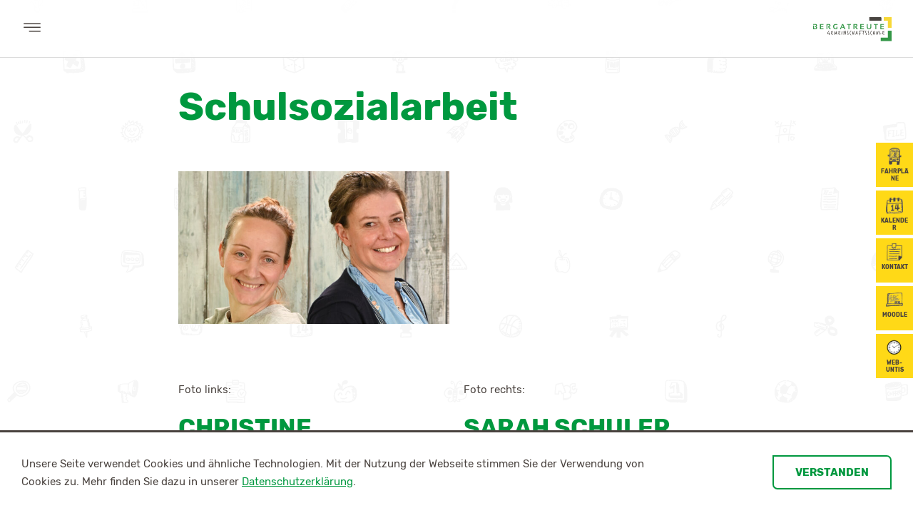

--- FILE ---
content_type: text/html; charset=UTF-8
request_url: https://www.gms-bergatreute.de/schulsozialarbeit/
body_size: 8152
content:
<!doctype html>
<html class="no-js" lang="de">

<head>
	<meta charset="UTF-8" />
	<meta http-equiv="x-ua-compatible" content="ie=edge" />
	<meta name="viewport" content="width=device-width, initial-scale=1" />
	<meta http-equiv="cleartype" content="on" />

    <link rel="apple-touch-icon" sizes="180x180" href="https://www.gms-bergatreute.de/wp-content/themes/bergatreute/img/favicons/apple-touch-icon.png" />
    <link rel="icon" type="image/png" href="https://www.gms-bergatreute.de/wp-content/themes/bergatreute/img/favicons/favicon-32x32.png" sizes="32x32" />
    <link rel="icon" type="image/png" href="https://www.gms-bergatreute.de/wp-content/themes/bergatreute/img/favicons/favicon-16x16.png" sizes="16x16" />
    <link rel="manifest" href="https://www.gms-bergatreute.de/wp-content/themes/bergatreute/img/favicons/manifest.json" />
    <link rel="mask-icon" href="https://www.gms-bergatreute.de/wp-content/themes/bergatreute/img/favicons/safari-pinned-tab.svg" color="#5bbad5" />
    <meta name="msapplication-TileColor" content="#603cba" />
    <meta name="msapplication-TileImage" content="https://www.gms-bergatreute.de/wp-content/themes/bergatreute/img/favicons/mstile-144x144.png" />
    <meta name="msapplication-config" content="https://www.gms-bergatreute.de/wp-content/themes/bergatreute/img/favicons/browserconfig.xml" />
    <meta name="theme-color" content="#ffffff" />

	<script src="https://www.gms-bergatreute.de/wp-content/themes/bergatreute/js/vendor/webfontloader-1.6.27.min.js"></script>
	<script>WebFont.load({custom:{families:['Rubik'],urls:['https://www.gms-bergatreute.de/wp-content/themes/bergatreute/css/fonts.css']}});</script>

	<script>
        var image = document.createElement('img'),
            isSizes = 'sizes' in image,
            isSrcset = 'srcset' in image;
        if(!isSizes || !isSrcset ){(function(d,t,u){var r=d.getElementsByTagName(t)[0],s=d.createElement(t);s.src=u;r.parentNode.insertBefore(s,r)}(document,'script','https://www.gms-bergatreute.de/wp-content/themes/bergatreute/js/vendor/respimage-1.4.2.min.js'))}
    </script>

<meta name='robots' content='index, follow, max-image-preview:large, max-snippet:-1, max-video-preview:-1' />
	<style>img:is([sizes="auto" i], [sizes^="auto," i]) { contain-intrinsic-size: 3000px 1500px }</style>
	
	<!-- This site is optimized with the Yoast SEO plugin v26.7 - https://yoast.com/wordpress/plugins/seo/ -->
	<title>Schulsozialarbeit - GMS Bergatreute</title>
	<link rel="canonical" href="https://www.gms-bergatreute.de/schulsozialarbeit/" />
	<meta property="og:locale" content="de_DE" />
	<meta property="og:type" content="article" />
	<meta property="og:title" content="Schulsozialarbeit - GMS Bergatreute" />
	<meta property="og:url" content="https://www.gms-bergatreute.de/schulsozialarbeit/" />
	<meta property="og:site_name" content="GMS Bergatreute" />
	<meta property="article:modified_time" content="2025-09-11T07:16:54+00:00" />
	<meta name="twitter:card" content="summary_large_image" />
	<script type="application/ld+json" class="yoast-schema-graph">{"@context":"https://schema.org","@graph":[{"@type":"WebPage","@id":"https://www.gms-bergatreute.de/schulsozialarbeit/","url":"https://www.gms-bergatreute.de/schulsozialarbeit/","name":"Schulsozialarbeit - GMS Bergatreute","isPartOf":{"@id":"https://www.gms-bergatreute.de/#website"},"datePublished":"2018-02-19T15:40:01+00:00","dateModified":"2025-09-11T07:16:54+00:00","breadcrumb":{"@id":"https://www.gms-bergatreute.de/schulsozialarbeit/#breadcrumb"},"inLanguage":"de","potentialAction":[{"@type":"ReadAction","target":["https://www.gms-bergatreute.de/schulsozialarbeit/"]}]},{"@type":"BreadcrumbList","@id":"https://www.gms-bergatreute.de/schulsozialarbeit/#breadcrumb","itemListElement":[{"@type":"ListItem","position":1,"name":"Startseite","item":"https://www.gms-bergatreute.de/"},{"@type":"ListItem","position":2,"name":"Schulsozialarbeit"}]},{"@type":"WebSite","@id":"https://www.gms-bergatreute.de/#website","url":"https://www.gms-bergatreute.de/","name":"GMS Bergatreute","description":"GMS Bergatreute","potentialAction":[{"@type":"SearchAction","target":{"@type":"EntryPoint","urlTemplate":"https://www.gms-bergatreute.de/?s={search_term_string}"},"query-input":{"@type":"PropertyValueSpecification","valueRequired":true,"valueName":"search_term_string"}}],"inLanguage":"de"}]}</script>
	<!-- / Yoast SEO plugin. -->


<link rel='stylesheet' id='wp-block-library-css' href='https://www.gms-bergatreute.de/wp-includes/css/dist/block-library/style.min.css?ver=6.8.3' type='text/css' media='all' />
<style id='classic-theme-styles-inline-css' type='text/css'>
/*! This file is auto-generated */
.wp-block-button__link{color:#fff;background-color:#32373c;border-radius:9999px;box-shadow:none;text-decoration:none;padding:calc(.667em + 2px) calc(1.333em + 2px);font-size:1.125em}.wp-block-file__button{background:#32373c;color:#fff;text-decoration:none}
</style>
<style id='global-styles-inline-css' type='text/css'>
:root{--wp--preset--aspect-ratio--square: 1;--wp--preset--aspect-ratio--4-3: 4/3;--wp--preset--aspect-ratio--3-4: 3/4;--wp--preset--aspect-ratio--3-2: 3/2;--wp--preset--aspect-ratio--2-3: 2/3;--wp--preset--aspect-ratio--16-9: 16/9;--wp--preset--aspect-ratio--9-16: 9/16;--wp--preset--color--black: #000000;--wp--preset--color--cyan-bluish-gray: #abb8c3;--wp--preset--color--white: #ffffff;--wp--preset--color--pale-pink: #f78da7;--wp--preset--color--vivid-red: #cf2e2e;--wp--preset--color--luminous-vivid-orange: #ff6900;--wp--preset--color--luminous-vivid-amber: #fcb900;--wp--preset--color--light-green-cyan: #7bdcb5;--wp--preset--color--vivid-green-cyan: #00d084;--wp--preset--color--pale-cyan-blue: #8ed1fc;--wp--preset--color--vivid-cyan-blue: #0693e3;--wp--preset--color--vivid-purple: #9b51e0;--wp--preset--gradient--vivid-cyan-blue-to-vivid-purple: linear-gradient(135deg,rgba(6,147,227,1) 0%,rgb(155,81,224) 100%);--wp--preset--gradient--light-green-cyan-to-vivid-green-cyan: linear-gradient(135deg,rgb(122,220,180) 0%,rgb(0,208,130) 100%);--wp--preset--gradient--luminous-vivid-amber-to-luminous-vivid-orange: linear-gradient(135deg,rgba(252,185,0,1) 0%,rgba(255,105,0,1) 100%);--wp--preset--gradient--luminous-vivid-orange-to-vivid-red: linear-gradient(135deg,rgba(255,105,0,1) 0%,rgb(207,46,46) 100%);--wp--preset--gradient--very-light-gray-to-cyan-bluish-gray: linear-gradient(135deg,rgb(238,238,238) 0%,rgb(169,184,195) 100%);--wp--preset--gradient--cool-to-warm-spectrum: linear-gradient(135deg,rgb(74,234,220) 0%,rgb(151,120,209) 20%,rgb(207,42,186) 40%,rgb(238,44,130) 60%,rgb(251,105,98) 80%,rgb(254,248,76) 100%);--wp--preset--gradient--blush-light-purple: linear-gradient(135deg,rgb(255,206,236) 0%,rgb(152,150,240) 100%);--wp--preset--gradient--blush-bordeaux: linear-gradient(135deg,rgb(254,205,165) 0%,rgb(254,45,45) 50%,rgb(107,0,62) 100%);--wp--preset--gradient--luminous-dusk: linear-gradient(135deg,rgb(255,203,112) 0%,rgb(199,81,192) 50%,rgb(65,88,208) 100%);--wp--preset--gradient--pale-ocean: linear-gradient(135deg,rgb(255,245,203) 0%,rgb(182,227,212) 50%,rgb(51,167,181) 100%);--wp--preset--gradient--electric-grass: linear-gradient(135deg,rgb(202,248,128) 0%,rgb(113,206,126) 100%);--wp--preset--gradient--midnight: linear-gradient(135deg,rgb(2,3,129) 0%,rgb(40,116,252) 100%);--wp--preset--font-size--small: 13px;--wp--preset--font-size--medium: 20px;--wp--preset--font-size--large: 36px;--wp--preset--font-size--x-large: 42px;--wp--preset--spacing--20: 0.44rem;--wp--preset--spacing--30: 0.67rem;--wp--preset--spacing--40: 1rem;--wp--preset--spacing--50: 1.5rem;--wp--preset--spacing--60: 2.25rem;--wp--preset--spacing--70: 3.38rem;--wp--preset--spacing--80: 5.06rem;--wp--preset--shadow--natural: 6px 6px 9px rgba(0, 0, 0, 0.2);--wp--preset--shadow--deep: 12px 12px 50px rgba(0, 0, 0, 0.4);--wp--preset--shadow--sharp: 6px 6px 0px rgba(0, 0, 0, 0.2);--wp--preset--shadow--outlined: 6px 6px 0px -3px rgba(255, 255, 255, 1), 6px 6px rgba(0, 0, 0, 1);--wp--preset--shadow--crisp: 6px 6px 0px rgba(0, 0, 0, 1);}:where(.is-layout-flex){gap: 0.5em;}:where(.is-layout-grid){gap: 0.5em;}body .is-layout-flex{display: flex;}.is-layout-flex{flex-wrap: wrap;align-items: center;}.is-layout-flex > :is(*, div){margin: 0;}body .is-layout-grid{display: grid;}.is-layout-grid > :is(*, div){margin: 0;}:where(.wp-block-columns.is-layout-flex){gap: 2em;}:where(.wp-block-columns.is-layout-grid){gap: 2em;}:where(.wp-block-post-template.is-layout-flex){gap: 1.25em;}:where(.wp-block-post-template.is-layout-grid){gap: 1.25em;}.has-black-color{color: var(--wp--preset--color--black) !important;}.has-cyan-bluish-gray-color{color: var(--wp--preset--color--cyan-bluish-gray) !important;}.has-white-color{color: var(--wp--preset--color--white) !important;}.has-pale-pink-color{color: var(--wp--preset--color--pale-pink) !important;}.has-vivid-red-color{color: var(--wp--preset--color--vivid-red) !important;}.has-luminous-vivid-orange-color{color: var(--wp--preset--color--luminous-vivid-orange) !important;}.has-luminous-vivid-amber-color{color: var(--wp--preset--color--luminous-vivid-amber) !important;}.has-light-green-cyan-color{color: var(--wp--preset--color--light-green-cyan) !important;}.has-vivid-green-cyan-color{color: var(--wp--preset--color--vivid-green-cyan) !important;}.has-pale-cyan-blue-color{color: var(--wp--preset--color--pale-cyan-blue) !important;}.has-vivid-cyan-blue-color{color: var(--wp--preset--color--vivid-cyan-blue) !important;}.has-vivid-purple-color{color: var(--wp--preset--color--vivid-purple) !important;}.has-black-background-color{background-color: var(--wp--preset--color--black) !important;}.has-cyan-bluish-gray-background-color{background-color: var(--wp--preset--color--cyan-bluish-gray) !important;}.has-white-background-color{background-color: var(--wp--preset--color--white) !important;}.has-pale-pink-background-color{background-color: var(--wp--preset--color--pale-pink) !important;}.has-vivid-red-background-color{background-color: var(--wp--preset--color--vivid-red) !important;}.has-luminous-vivid-orange-background-color{background-color: var(--wp--preset--color--luminous-vivid-orange) !important;}.has-luminous-vivid-amber-background-color{background-color: var(--wp--preset--color--luminous-vivid-amber) !important;}.has-light-green-cyan-background-color{background-color: var(--wp--preset--color--light-green-cyan) !important;}.has-vivid-green-cyan-background-color{background-color: var(--wp--preset--color--vivid-green-cyan) !important;}.has-pale-cyan-blue-background-color{background-color: var(--wp--preset--color--pale-cyan-blue) !important;}.has-vivid-cyan-blue-background-color{background-color: var(--wp--preset--color--vivid-cyan-blue) !important;}.has-vivid-purple-background-color{background-color: var(--wp--preset--color--vivid-purple) !important;}.has-black-border-color{border-color: var(--wp--preset--color--black) !important;}.has-cyan-bluish-gray-border-color{border-color: var(--wp--preset--color--cyan-bluish-gray) !important;}.has-white-border-color{border-color: var(--wp--preset--color--white) !important;}.has-pale-pink-border-color{border-color: var(--wp--preset--color--pale-pink) !important;}.has-vivid-red-border-color{border-color: var(--wp--preset--color--vivid-red) !important;}.has-luminous-vivid-orange-border-color{border-color: var(--wp--preset--color--luminous-vivid-orange) !important;}.has-luminous-vivid-amber-border-color{border-color: var(--wp--preset--color--luminous-vivid-amber) !important;}.has-light-green-cyan-border-color{border-color: var(--wp--preset--color--light-green-cyan) !important;}.has-vivid-green-cyan-border-color{border-color: var(--wp--preset--color--vivid-green-cyan) !important;}.has-pale-cyan-blue-border-color{border-color: var(--wp--preset--color--pale-cyan-blue) !important;}.has-vivid-cyan-blue-border-color{border-color: var(--wp--preset--color--vivid-cyan-blue) !important;}.has-vivid-purple-border-color{border-color: var(--wp--preset--color--vivid-purple) !important;}.has-vivid-cyan-blue-to-vivid-purple-gradient-background{background: var(--wp--preset--gradient--vivid-cyan-blue-to-vivid-purple) !important;}.has-light-green-cyan-to-vivid-green-cyan-gradient-background{background: var(--wp--preset--gradient--light-green-cyan-to-vivid-green-cyan) !important;}.has-luminous-vivid-amber-to-luminous-vivid-orange-gradient-background{background: var(--wp--preset--gradient--luminous-vivid-amber-to-luminous-vivid-orange) !important;}.has-luminous-vivid-orange-to-vivid-red-gradient-background{background: var(--wp--preset--gradient--luminous-vivid-orange-to-vivid-red) !important;}.has-very-light-gray-to-cyan-bluish-gray-gradient-background{background: var(--wp--preset--gradient--very-light-gray-to-cyan-bluish-gray) !important;}.has-cool-to-warm-spectrum-gradient-background{background: var(--wp--preset--gradient--cool-to-warm-spectrum) !important;}.has-blush-light-purple-gradient-background{background: var(--wp--preset--gradient--blush-light-purple) !important;}.has-blush-bordeaux-gradient-background{background: var(--wp--preset--gradient--blush-bordeaux) !important;}.has-luminous-dusk-gradient-background{background: var(--wp--preset--gradient--luminous-dusk) !important;}.has-pale-ocean-gradient-background{background: var(--wp--preset--gradient--pale-ocean) !important;}.has-electric-grass-gradient-background{background: var(--wp--preset--gradient--electric-grass) !important;}.has-midnight-gradient-background{background: var(--wp--preset--gradient--midnight) !important;}.has-small-font-size{font-size: var(--wp--preset--font-size--small) !important;}.has-medium-font-size{font-size: var(--wp--preset--font-size--medium) !important;}.has-large-font-size{font-size: var(--wp--preset--font-size--large) !important;}.has-x-large-font-size{font-size: var(--wp--preset--font-size--x-large) !important;}
:where(.wp-block-post-template.is-layout-flex){gap: 1.25em;}:where(.wp-block-post-template.is-layout-grid){gap: 1.25em;}
:where(.wp-block-columns.is-layout-flex){gap: 2em;}:where(.wp-block-columns.is-layout-grid){gap: 2em;}
:root :where(.wp-block-pullquote){font-size: 1.5em;line-height: 1.6;}
</style>
<link rel='stylesheet' id='style-css' href='https://www.gms-bergatreute.de/wp-content/themes/bergatreute/css/style.css' type='text/css' media='all' />
<script type="text/javascript" src="https://www.gms-bergatreute.de/wp-includes/js/jquery/jquery.min.js?ver=3.7.1" id="jquery-core-js"></script>
<script type="text/javascript" src="https://www.gms-bergatreute.de/wp-includes/js/jquery/jquery-migrate.min.js?ver=3.4.1" id="jquery-migrate-js"></script>
<link rel="https://api.w.org/" href="https://www.gms-bergatreute.de/wp-json/" /><link rel="alternate" title="JSON" type="application/json" href="https://www.gms-bergatreute.de/wp-json/wp/v2/pages/1065" /><link rel="EditURI" type="application/rsd+xml" title="RSD" href="https://www.gms-bergatreute.de/xmlrpc.php?rsd" />
<meta name="generator" content="WordPress 6.8.3" />
<link rel='shortlink' href='https://www.gms-bergatreute.de/?p=1065' />
<link rel="alternate" title="oEmbed (JSON)" type="application/json+oembed" href="https://www.gms-bergatreute.de/wp-json/oembed/1.0/embed?url=https%3A%2F%2Fwww.gms-bergatreute.de%2Fschulsozialarbeit%2F" />
<link rel="alternate" title="oEmbed (XML)" type="text/xml+oembed" href="https://www.gms-bergatreute.de/wp-json/oembed/1.0/embed?url=https%3A%2F%2Fwww.gms-bergatreute.de%2Fschulsozialarbeit%2F&#038;format=xml" />
</head>

<body class="wp-singular page-template-default page page-id-1065 wp-theme-bergatreute page-content page-detail">

<header>

	<div class="module-header-mobile hidden-lg" app-view="HeaderMobileView">
		<div class="container">
			<nav>
				<button type="button" class="btn btn-icon btn-menu icon-menu"></button>
                <a href="/" class="claim" title="Startseite - GMS Bergatreute">
                    <img src="https://www.gms-bergatreute.de/wp-content/themes/bergatreute/img/layout/logo.svg" alt="GMS Bergatreute" />
                </a>
			</nav>
		</div>

		<div class="menu">
			<div class="container">
				<nav>
					<button type="button" class="btn btn-icon btn-menu icon-close"></button>
                    <form class="search-form" action="/" method="get">
                        <label>
                            <input type="text" name="s" class="search-input" placeholder="Suchen ...">
                        </label>
                        <button type="submit" class="btn btn-icon btn-search icon-search"></button>
                    </form>
				</nav>
			</div>

			<div class="sub-menu-container">
				<ul id="menu-hauptmenue" class="sub-menu sub-menu-first"><li id="menu-item-223" class="menu-item menu-item-type-post_type menu-item-object-page menu-item-223"><div class="sub-menu-link"><a href="https://www.gms-bergatreute.de/aktuelles/" class="menu-link">Aktuelles</a></div></li>
<li id="menu-item-394" class="menu-item menu-item-type-post_type menu-item-object-page current-menu-ancestor current-menu-parent current_page_parent current_page_ancestor menu-item-has-children menu-item-394"><div class="sub-menu-link"><a href="https://www.gms-bergatreute.de/menschen/" class="menu-link">Wir</a><div class="sub-menu-expander"><button type="button" class="btn btn-icon btn-next icon-next"></button></div></div><ul class="sub-menu sub-menu-second">
	<li id="menu-item-398" class="menu-item menu-item-type-post_type menu-item-object-page menu-item-398"><div class="sub-menu-link"><a href="https://www.gms-bergatreute.de/menschen/schulleitung/">Schulleitung</a></div></li>
	<li id="menu-item-397" class="menu-item menu-item-type-post_type menu-item-object-page menu-item-397"><div class="sub-menu-link"><a href="https://www.gms-bergatreute.de/menschen/kollegium/">Kollegium</a></div></li>
	<li id="menu-item-1072" class="menu-item menu-item-type-post_type menu-item-object-page current-menu-item page_item page-item-1065 current_page_item menu-item-1072"><div class="sub-menu-link"><a href="https://www.gms-bergatreute.de/schulsozialarbeit/">Schulsozialarbeit</a></div></li>
	<li id="menu-item-396" class="menu-item menu-item-type-post_type menu-item-object-page menu-item-396"><div class="sub-menu-link"><a href="https://www.gms-bergatreute.de/menschen/verwaltung/">Verwaltung</a></div></li>
	<li id="menu-item-395" class="menu-item menu-item-type-post_type menu-item-object-page menu-item-395"><div class="sub-menu-link"><a href="https://www.gms-bergatreute.de/menschen/gemeindepersonal/">Gemeindepersonal</a></div></li>
	<li id="menu-item-495" class="menu-item menu-item-type-post_type menu-item-object-page menu-item-495"><div class="sub-menu-link"><a href="https://www.gms-bergatreute.de/foerderverein/">Förderverein</a></div></li>
</ul>
</li>
<li id="menu-item-349" class="menu-item menu-item-type-post_type menu-item-object-page menu-item-has-children menu-item-349"><div class="sub-menu-link"><a href="https://www.gms-bergatreute.de/lernen/" class="menu-link">Lernen</a><div class="sub-menu-expander"><button type="button" class="btn btn-icon btn-next icon-next"></button></div></div><ul class="sub-menu sub-menu-second">
	<li id="menu-item-359" class="menu-item menu-item-type-post_type menu-item-object-page menu-item-359"><div class="sub-menu-link"><a href="https://www.gms-bergatreute.de/lernen/digitales-lernen/">Digitales Lernen</a></div></li>
	<li id="menu-item-360" class="menu-item menu-item-type-post_type menu-item-object-page menu-item-360"><div class="sub-menu-link"><a href="https://www.gms-bergatreute.de/lernen/kompetenzorientierung/">Kompetenzorientierung</a></div></li>
	<li id="menu-item-361" class="menu-item menu-item-type-post_type menu-item-object-page menu-item-361"><div class="sub-menu-link"><a href="https://www.gms-bergatreute.de/lernen/profile/">Sport- und Musikprofil</a></div></li>
	<li id="menu-item-379" class="menu-item menu-item-type-post_type menu-item-object-page menu-item-379"><div class="sub-menu-link"><a href="https://www.gms-bergatreute.de/lernen/soziales-lernen/">Soziales Lernen</a></div></li>
	<li id="menu-item-5765" class="menu-item menu-item-type-post_type menu-item-object-page menu-item-5765"><div class="sub-menu-link"><a href="https://www.gms-bergatreute.de/biss-transfer/">BiSS-Transfer</a></div></li>
</ul>
</li>
<li id="menu-item-171" class="menu-item menu-item-type-post_type menu-item-object-page menu-item-has-children menu-item-171"><div class="sub-menu-link"><a href="https://www.gms-bergatreute.de/schule-2/" class="menu-link">Schule</a><div class="sub-menu-expander"><button type="button" class="btn btn-icon btn-next icon-next"></button></div></div><ul class="sub-menu sub-menu-second">
	<li id="menu-item-1160" class="menu-item menu-item-type-post_type menu-item-object-page menu-item-1160"><div class="sub-menu-link"><a href="https://www.gms-bergatreute.de/gemeinschaftsschule/">Gemeinschaftsschule</a></div></li>
	<li id="menu-item-383" class="menu-item menu-item-type-post_type menu-item-object-page menu-item-383"><div class="sub-menu-link"><a href="https://www.gms-bergatreute.de/schule/ganztagesschule/">Ganztagesschule</a></div></li>
	<li id="menu-item-382" class="menu-item menu-item-type-post_type menu-item-object-page menu-item-382"><div class="sub-menu-link"><a href="https://www.gms-bergatreute.de/schule/ueber-uns/">Schulprofil</a></div></li>
	<li id="menu-item-381" class="menu-item menu-item-type-post_type menu-item-object-page menu-item-381"><div class="sub-menu-link"><a href="https://www.gms-bergatreute.de/schule/inklusion/">Inklusion</a></div></li>
	<li id="menu-item-4404" class="menu-item menu-item-type-post_type menu-item-object-page menu-item-4404"><div class="sub-menu-link"><a href="https://www.gms-bergatreute.de/menschen/radio-gms/">Radio GMS</a></div></li>
	<li id="menu-item-6552" class="menu-item menu-item-type-post_type menu-item-object-page menu-item-6552"><div class="sub-menu-link"><a href="https://www.gms-bergatreute.de/schule/lernzeit/">Lernzeit</a></div></li>
	<li id="menu-item-380" class="menu-item menu-item-type-post_type menu-item-object-page menu-item-380"><div class="sub-menu-link"><a href="https://www.gms-bergatreute.de/schule/downloads/">Downloads</a></div></li>
</ul>
</li>
<li id="menu-item-407" class="menu-item menu-item-type-post_type menu-item-object-page menu-item-has-children menu-item-407"><div class="sub-menu-link"><a href="https://www.gms-bergatreute.de/schueler/aktuelle-klassen/" class="menu-link">Schüler</a><div class="sub-menu-expander"><button type="button" class="btn btn-icon btn-next icon-next"></button></div></div><ul class="sub-menu sub-menu-second">
	<li id="menu-item-304" class="menu-item menu-item-type-post_type menu-item-object-page menu-item-304"><div class="sub-menu-link"><a href="https://www.gms-bergatreute.de/schueler/">Klassenübersicht</a></div></li>
	<li id="menu-item-406" class="menu-item menu-item-type-post_type menu-item-object-page menu-item-406"><div class="sub-menu-link"><a href="https://www.gms-bergatreute.de/schueler/smw/">SMV</a></div></li>
	<li id="menu-item-5412" class="menu-item menu-item-type-post_type menu-item-object-page menu-item-5412"><div class="sub-menu-link"><a href="https://www.gms-bergatreute.de/schuelerfirma/">Schülerfirma</a></div></li>
	<li id="menu-item-6665" class="menu-item menu-item-type-post_type menu-item-object-page menu-item-6665"><div class="sub-menu-link"><a href="https://www.gms-bergatreute.de/schuelertexte-2/">Schülertexte</a></div></li>
	<li id="menu-item-405" class="menu-item menu-item-type-post_type menu-item-object-page menu-item-405"><div class="sub-menu-link"><a href="https://www.gms-bergatreute.de/schueler/pruefungen/">Downloads</a></div></li>
</ul>
</li>
<li id="menu-item-362" class="menu-item menu-item-type-post_type menu-item-object-page menu-item-has-children menu-item-362"><div class="sub-menu-link"><a href="https://www.gms-bergatreute.de/lernen/berufsvorbereitung/" class="menu-link">Berufsorientierung</a><div class="sub-menu-expander"><button type="button" class="btn btn-icon btn-next icon-next"></button></div></div><ul class="sub-menu sub-menu-second">
	<li id="menu-item-419" class="menu-item menu-item-type-post_type menu-item-object-page menu-item-419"><div class="sub-menu-link"><a href="https://www.gms-bergatreute.de/lernen/berufsvorbereitung/massnahmen/">Jahresplan/Maßnahmen</a></div></li>
	<li id="menu-item-418" class="menu-item menu-item-type-post_type menu-item-object-page menu-item-418"><div class="sub-menu-link"><a href="https://www.gms-bergatreute.de/lernen/berufsvorbereitung/karrierebegleitung/">Karrierebegleitung</a></div></li>
	<li id="menu-item-420" class="menu-item menu-item-type-post_type menu-item-object-page menu-item-420"><div class="sub-menu-link"><a href="https://www.gms-bergatreute.de/lernen/berufsvorbereitung/partner/">Partner</a></div></li>
</ul>
</li>
<li id="menu-item-410" class="menu-item menu-item-type-post_type menu-item-object-page menu-item-has-children menu-item-410"><div class="sub-menu-link"><a href="https://www.gms-bergatreute.de/eltern/" class="menu-link">Eltern</a><div class="sub-menu-expander"><button type="button" class="btn btn-icon btn-next icon-next"></button></div></div><ul class="sub-menu sub-menu-second">
	<li id="menu-item-1557" class="menu-item menu-item-type-post_type menu-item-object-page menu-item-1557"><div class="sub-menu-link"><a href="https://www.gms-bergatreute.de/elternbeirat/">Elternbeirat</a></div></li>
	<li id="menu-item-1556" class="menu-item menu-item-type-post_type menu-item-object-page menu-item-1556"><div class="sub-menu-link"><a href="https://www.gms-bergatreute.de/informationen-fuer-eltern/">Informationen für Eltern</a></div></li>
	<li id="menu-item-5733" class="menu-item menu-item-type-post_type menu-item-object-page menu-item-5733"><div class="sub-menu-link"><a href="https://www.gms-bergatreute.de/elternbriefe/">Elternbriefe</a></div></li>
</ul>
</li>
</ul>			</div>
		</div>

        <div class="menu-sidebar clear-children">
            <a target="_blank" href="https://www.gms-bergatreute.de/busfahrplaene/" class="menu-link menu-item menu-item-type-post_type menu-item-object-page menu-item-469"><span><img src="https://www.gms-bergatreute.de/wp-content/uploads/2018/01/Busfahrplan.png" />Fahrpläne</span></a>
<a target="_blank" href="https://calendar.google.com/calendar/embed?src=gmsbergatreute%40gmail.com&#038;ctz=Europe/Berlin" class="menu-link sidebar-item menu-item menu-item-type-custom menu-item-object-custom menu-item-309"><span><img src="https://www.gms-bergatreute.de/wp-content/uploads/2018/01/Termine.png" />Kalender</span></a>
<a href="https://www.gms-bergatreute.de/kontakt/" class="menu-link menu-item menu-item-type-post_type menu-item-object-page menu-item-506"><span><img src="https://www.gms-bergatreute.de/wp-content/uploads/2018/01/Hausordnung.png" />Kontakt</span></a>
<a href="https://bw.schule/login" class="menu-link menu-item menu-item-type-custom menu-item-object-custom menu-item-3979"><span><img src="https://www.gms-bergatreute.de/wp-content/uploads/2018/01/Schulprofil.png" />Moodle</span></a>
<a href="https://cissa.webuntis.com/WebUntis/#/basic/login" class="menu-link menu-item menu-item-type-custom menu-item-object-custom menu-item-6454"><span><img src="https://www.gms-bergatreute.de/wp-content/uploads/2024/10/clock-295201_1280-1.png" />Web-Untis</span></a>
        </div>
	</div>

	<div class="header-mobile-spacer hidden-lg"></div>

	<div class="module-header-desktop hidden-md hidden-sm hidden-xs" app-view="HeaderDesktopView">
		<div class="container">
			<nav>
				<a href="/" class="claim" title="Startseite - GMS Bergatreute">
                    <img src="https://www.gms-bergatreute.de/wp-content/themes/bergatreute/img/layout/logo.svg" alt="GMS Bergatreute" />
				</a>

				<div class="menu">
					<ul class="sub-menu">
						<li class="menu-item menu-item-type-post_type menu-item-object-page menu-item-223"><a href="https://www.gms-bergatreute.de/aktuelles/" class="menu-link">Aktuelles</a></li>
<li class="menu-item menu-item-type-post_type menu-item-object-page current-menu-ancestor current-menu-parent current_page_parent current_page_ancestor menu-item-has-children menu-item-394"><a href="https://www.gms-bergatreute.de/menschen/" class="menu-link">Wir</a>
<div class="modal">
<div class="modal-body">
<ul class="sub-menu sub-menu-second">
	<li class="menu-item menu-item-type-post_type menu-item-object-page menu-item-398"><a href="https://www.gms-bergatreute.de/menschen/schulleitung/">Schulleitung</a></li>
	<li class="menu-item menu-item-type-post_type menu-item-object-page menu-item-397"><a href="https://www.gms-bergatreute.de/menschen/kollegium/">Kollegium</a></li>
	<li class="menu-item menu-item-type-post_type menu-item-object-page current-menu-item page_item page-item-1065 current_page_item menu-item-1072"><a href="https://www.gms-bergatreute.de/schulsozialarbeit/" aria-current="page">Schulsozialarbeit</a></li>
	<li class="menu-item menu-item-type-post_type menu-item-object-page menu-item-396"><a href="https://www.gms-bergatreute.de/menschen/verwaltung/">Verwaltung</a></li>
	<li class="menu-item menu-item-type-post_type menu-item-object-page menu-item-395"><a href="https://www.gms-bergatreute.de/menschen/gemeindepersonal/">Gemeindepersonal</a></li>
	<li class="menu-item menu-item-type-post_type menu-item-object-page menu-item-495"><a href="https://www.gms-bergatreute.de/foerderverein/">Förderverein</a></li>
</ul>
</div>
<div class="modal-footer">
<button type="button" class="btn btn-icon btn-close icon-close right"></button>
</div>
</div>
</li>
<li class="menu-item menu-item-type-post_type menu-item-object-page menu-item-has-children menu-item-349"><a href="https://www.gms-bergatreute.de/lernen/" class="menu-link">Lernen</a>
<div class="modal">
<div class="modal-body">
<ul class="sub-menu sub-menu-second">
	<li class="menu-item menu-item-type-post_type menu-item-object-page menu-item-359"><a href="https://www.gms-bergatreute.de/lernen/digitales-lernen/">Digitales Lernen</a></li>
	<li class="menu-item menu-item-type-post_type menu-item-object-page menu-item-360"><a href="https://www.gms-bergatreute.de/lernen/kompetenzorientierung/">Kompetenzorientierung</a></li>
	<li class="menu-item menu-item-type-post_type menu-item-object-page menu-item-361"><a href="https://www.gms-bergatreute.de/lernen/profile/">Sport- und Musikprofil</a></li>
	<li class="menu-item menu-item-type-post_type menu-item-object-page menu-item-379"><a href="https://www.gms-bergatreute.de/lernen/soziales-lernen/">Soziales Lernen</a></li>
	<li class="menu-item menu-item-type-post_type menu-item-object-page menu-item-5765"><a href="https://www.gms-bergatreute.de/biss-transfer/">BiSS-Transfer</a></li>
</ul>
</div>
<div class="modal-footer">
<button type="button" class="btn btn-icon btn-close icon-close right"></button>
</div>
</div>
</li>
<li class="menu-item menu-item-type-post_type menu-item-object-page menu-item-has-children menu-item-171"><a href="https://www.gms-bergatreute.de/schule-2/" class="menu-link">Schule</a>
<div class="modal">
<div class="modal-body">
<ul class="sub-menu sub-menu-second">
	<li class="menu-item menu-item-type-post_type menu-item-object-page menu-item-1160"><a href="https://www.gms-bergatreute.de/gemeinschaftsschule/">Gemeinschaftsschule</a></li>
	<li class="menu-item menu-item-type-post_type menu-item-object-page menu-item-383"><a href="https://www.gms-bergatreute.de/schule/ganztagesschule/">Ganztagesschule</a></li>
	<li class="menu-item menu-item-type-post_type menu-item-object-page menu-item-382"><a href="https://www.gms-bergatreute.de/schule/ueber-uns/">Schulprofil</a></li>
	<li class="menu-item menu-item-type-post_type menu-item-object-page menu-item-381"><a href="https://www.gms-bergatreute.de/schule/inklusion/">Inklusion</a></li>
	<li class="menu-item menu-item-type-post_type menu-item-object-page menu-item-4404"><a href="https://www.gms-bergatreute.de/menschen/radio-gms/">Radio GMS</a></li>
	<li class="menu-item menu-item-type-post_type menu-item-object-page menu-item-6552"><a href="https://www.gms-bergatreute.de/schule/lernzeit/">Lernzeit</a></li>
	<li class="menu-item menu-item-type-post_type menu-item-object-page menu-item-380"><a href="https://www.gms-bergatreute.de/schule/downloads/">Downloads</a></li>
</ul>
</div>
<div class="modal-footer">
<button type="button" class="btn btn-icon btn-close icon-close right"></button>
</div>
</div>
</li>
<li class="menu-item menu-item-type-post_type menu-item-object-page menu-item-has-children menu-item-407"><a href="https://www.gms-bergatreute.de/schueler/aktuelle-klassen/" class="menu-link">Schüler</a>
<div class="modal">
<div class="modal-body">
<ul class="sub-menu sub-menu-second">
	<li class="menu-item menu-item-type-post_type menu-item-object-page menu-item-304"><a href="https://www.gms-bergatreute.de/schueler/">Klassenübersicht</a></li>
	<li class="menu-item menu-item-type-post_type menu-item-object-page menu-item-406"><a href="https://www.gms-bergatreute.de/schueler/smw/">SMV</a></li>
	<li class="menu-item menu-item-type-post_type menu-item-object-page menu-item-5412"><a href="https://www.gms-bergatreute.de/schuelerfirma/">Schülerfirma</a></li>
	<li class="menu-item menu-item-type-post_type menu-item-object-page menu-item-6665"><a href="https://www.gms-bergatreute.de/schuelertexte-2/">Schülertexte</a></li>
	<li class="menu-item menu-item-type-post_type menu-item-object-page menu-item-405"><a href="https://www.gms-bergatreute.de/schueler/pruefungen/">Downloads</a></li>
</ul>
</div>
<div class="modal-footer">
<button type="button" class="btn btn-icon btn-close icon-close right"></button>
</div>
</div>
</li>
<li class="menu-item menu-item-type-post_type menu-item-object-page menu-item-has-children menu-item-362"><a href="https://www.gms-bergatreute.de/lernen/berufsvorbereitung/" class="menu-link">Berufsorientierung</a>
<div class="modal">
<div class="modal-body">
<ul class="sub-menu sub-menu-second">
	<li class="menu-item menu-item-type-post_type menu-item-object-page menu-item-419"><a href="https://www.gms-bergatreute.de/lernen/berufsvorbereitung/massnahmen/">Jahresplan/Maßnahmen</a></li>
	<li class="menu-item menu-item-type-post_type menu-item-object-page menu-item-418"><a href="https://www.gms-bergatreute.de/lernen/berufsvorbereitung/karrierebegleitung/">Karrierebegleitung</a></li>
	<li class="menu-item menu-item-type-post_type menu-item-object-page menu-item-420"><a href="https://www.gms-bergatreute.de/lernen/berufsvorbereitung/partner/">Partner</a></li>
</ul>
</div>
<div class="modal-footer">
<button type="button" class="btn btn-icon btn-close icon-close right"></button>
</div>
</div>
</li>
<li class="menu-item menu-item-type-post_type menu-item-object-page menu-item-has-children menu-item-410"><a href="https://www.gms-bergatreute.de/eltern/" class="menu-link">Eltern</a>
<div class="modal">
<div class="modal-body">
<ul class="sub-menu sub-menu-second">
	<li class="menu-item menu-item-type-post_type menu-item-object-page menu-item-1557"><a href="https://www.gms-bergatreute.de/elternbeirat/">Elternbeirat</a></li>
	<li class="menu-item menu-item-type-post_type menu-item-object-page menu-item-1556"><a href="https://www.gms-bergatreute.de/informationen-fuer-eltern/">Informationen für Eltern</a></li>
	<li class="menu-item menu-item-type-post_type menu-item-object-page menu-item-5733"><a href="https://www.gms-bergatreute.de/elternbriefe/">Elternbriefe</a></li>
</ul>
</div>
<div class="modal-footer">
<button type="button" class="btn btn-icon btn-close icon-close right"></button>
</div>
</div>
</li>

						<li>
							<form role="search" class="search-form" action="https://www.gms-bergatreute.de/" method="get">
								<button type="submit" class="btn btn-icon btn-search icon-search"></button>
								<label>
									<input type="search" name="s" class="search-input" placeholder="Suche" value="" />
								</label>
								<button type="button" class="btn btn-icon btn-search-toggle icon-close"></button>
							</form>
							<button type="button" class="btn btn-icon btn-search btn-search-toggle icon-search"></button>
						</li>
					</ul>
				</div>
			</nav>
		</div>

		<div class="menu-sidebar clear-children">
			<a target="_blank" href="https://www.gms-bergatreute.de/busfahrplaene/" class="menu-link menu-item menu-item-type-post_type menu-item-object-page menu-item-469"><span><img src="https://www.gms-bergatreute.de/wp-content/uploads/2018/01/Busfahrplan.png" />Fahrpläne</span></a>
<a target="_blank" href="https://calendar.google.com/calendar/embed?src=gmsbergatreute%40gmail.com&#038;ctz=Europe/Berlin" class="menu-link sidebar-item menu-item menu-item-type-custom menu-item-object-custom menu-item-309"><span><img src="https://www.gms-bergatreute.de/wp-content/uploads/2018/01/Termine.png" />Kalender</span></a>
<a href="https://www.gms-bergatreute.de/kontakt/" class="menu-link menu-item menu-item-type-post_type menu-item-object-page menu-item-506"><span><img src="https://www.gms-bergatreute.de/wp-content/uploads/2018/01/Hausordnung.png" />Kontakt</span></a>
<a href="https://bw.schule/login" class="menu-link menu-item menu-item-type-custom menu-item-object-custom menu-item-3979"><span><img src="https://www.gms-bergatreute.de/wp-content/uploads/2018/01/Schulprofil.png" />Moodle</span></a>
<a href="https://cissa.webuntis.com/WebUntis/#/basic/login" class="menu-link menu-item menu-item-type-custom menu-item-object-custom menu-item-6454"><span><img src="https://www.gms-bergatreute.de/wp-content/uploads/2024/10/clock-295201_1280-1.png" />Web-Untis</span></a>
		</div>

	</div>

</header>

<div class="page-wrapper">

<div class="module module-page-initiation container">
	<div class="row">
		<div class="col-md-offset-2 col-md-8 col-sm-offset-1 col-sm-10">
							<h1>Schulsozialarbeit</h1>
			
			
					</div>
	</div>
</div>

<div class="module module-media-article container">
    <div class="row">
                    <div class="col-md-offset-2 col-md-8 col-sm-offset-1 col-sm-10">
                
                

                        <div class="module-media module-media-small"
                             app-view="MediaView"
                             data-text-loading="Lade..."
                             data-text-error="Bild nicht gefunden.">
                            <a class="media-image-link" href="https://www.gms-bergatreute.de/wp-content/uploads/2023/01/Schuler-Seeberger-2-e1674059505510-1178x855.jpg">

                                <img class="media-image" srcset="https://www.gms-bergatreute.de/wp-content/uploads/2023/01/Schuler-Seeberger-2-e1674059505510-300x300.jpg 300w, https://www.gms-bergatreute.de/wp-content/uploads/2023/01/Schuler-Seeberger-2-e1674059505510-640x360.jpg 640w, https://www.gms-bergatreute.de/wp-content/uploads/2023/01/Schuler-Seeberger-2-e1674059505510-1024x1024.jpg 860w"
                                     src="https://www.gms-bergatreute.de/wp-content/uploads/2023/01/Schuler-Seeberger-2-e1674059505510-300x300.jpg" sizes="(max-width: 1024px) 100vw, 50vw"
                                     alt=""/>

                                <div class="media-icon icon-search"></div>
                            </a>
                        </div>
                    
                
            </div>
        </div>
    </div>

	<div class="module module-media-columns container">
	<div class="row">

					<div class="col-md-offset-2 col-sm-offset-1 col-md-4 col-sm-5">
				
					<div class="module-text">
						<p>Foto links:</p>
<h2><strong>Christine Seeberger</strong></h2>
<h3>Diplom-Sozialarbeiterin (FH)</h3>
<p>Tel. 01520 8826926<br />
E-Mail: c.seeberger@gms-bergatreute.de</p>
<p class="v1MsoNormal"><b>Sekundarstufe: 5a/b , 6a/b, 7b (bis Halbjahr) und 9a/b</b></p>
<p class="v1MsoNormal"><b>Grundschule 4a/b ab 2. Halbjahr</b></p>
<p class="v1MsoNormal"><b>Koordination Prävention</b></p>
					</div>

					
				<div class="module-media module-media-small"
				     app-view="MediaView"
				     data-text-loading="Loading..."
				     data-text-error="Media not found.">

					
							<img class="media-image" srcset="" src="" sizes="(max-width: 1024px) 100vw, 50vw" alt="" />

							
				</div>

			</div>

						<div class=" col-md-4 col-sm-5">
				
					<div class="module-text">
						<p>Foto rechts:</p>
<h2 style="font-weight: 400;"><strong>Sarah Schuler</strong></h2>
<h3 style="font-weight: 400;">Diplom-Sozialpädagogin (BA)</h3>
<p style="font-weight: 400;">Tel. 07527/9603815<br />
E-Mail: schulsozialarbeit@gms-bergatreute.de</p>
<p class="v1MsoNormal"><b>Kooperation Kindergarten</b></p>
<p class="v1MsoNormal"><b>Grundschule Klasse 1 &#8211; 4</b></p>
<p class="v1MsoNormal"><b>Sekundarstufe Klasse 7a, 8a/b und 10</b></p>
					</div>

					
				<div class="module-media module-media-small"
				     app-view="MediaView"
				     data-text-loading="Loading..."
				     data-text-error="Media not found.">

					
							<img class="media-image" srcset="" src="" sizes="(max-width: 1024px) 100vw, 50vw" alt="" />

							
				</div>

			</div>

			
		</div>
	</div>

	    <div class="module module-text container">
        <div class="row">
            <div class="col-md-offset-2 col-md-8 col-sm-offset-1 col-sm-10">
								<p><strong>Liebe Eltern und liebe SchülerInnen,</strong></p>
<p style="font-weight: 400;"><strong>Als Schulsozialarbeiterinnen verstehen wir uns als ein Bindeglied zwischen Schülern, Eltern, der Schule und den Lehrern oder anderen Institutionen von Außen. Wenn guter Rat teuer ist, dann haben wir ein offenes Ohr und bieten die Möglichkeit zum Gespräch. Ganz egal, ob es Stress zu Hause gibt oder mit dem Nebensitzer in der Schule oder auf dem Pausenhof &#8211; traut Euch einfach uns anzusprechen.</strong></p>
<p style="font-weight: 400;"><strong>Manchmal hilft einfach mal bei uns vorbeischauen und darüber reden schon sehr viel. Und auch wenn es mal ganz schwierig ist, finden wir bestimmt eine gute Lösung.</strong></p>
<p><strong>Auch Sie als Eltern sind herzlich eingeladen, jederzeit mit uns in Kontakt zu treten. Sie finden unser Büro im EG des Grundschulgebäudes.</strong></p>
				        </div>
    </div>
</div>

<div class="module module-service-list container">
	<div class="row">
		<div class="col-md-offset-2 col-md-8 col-sm-offset-1 col-sm-10">

			<h2>Die Aufgaben der Schulsozialarbeit</h2>
						<div class="check-list">
							<span class="icon-checkmark"></span>

							<h3>Einzelhilfe und Beratung individueller Problemlagen</h3>
						</div>

						
						<div class="check-list">
							<span class="icon-checkmark"></span>

							<h3>Sozialpädagogische Gruppenarbeit</h3>
						</div>

						
						<div class="check-list">
							<span class="icon-checkmark"></span>

							<h3>Präventive Projekte</h3>
						</div>

						
						<div class="check-list">
							<span class="icon-checkmark"></span>

							<h3>Inner- und außerschulische Vernetzung</h3>
						</div>

						
						<div class="check-list">
							<span class="icon-checkmark"></span>

							<h3>offene Angebote</h3>
						</div>

						
		</div>
	</div>
</div>

<div class="module module-call-to-action container">
	<a class="btn btn-primary" href="https://www.gms-bergatreute.de/lernen/berufsvorbereitung/karrierebegleitung/">Hier gehts zur Karrierebegleitung</a>
</div>

</div>

<footer class="module-footer container" app-view="FooterView">
    <div class="footer-container clear-children">
        <div class="container">
            <div class="footer-vertical hidden-xs hidden-sm clear-children">
                <ul id="menu-hauptmenue-2" class="sub-menu sub-menu-first"><li class="menu-item menu-item-type-post_type menu-item-object-page menu-item-223"><a href="https://www.gms-bergatreute.de/aktuelles/" class="menu-link">Aktuelles</a></li>
<li class="menu-item menu-item-type-post_type menu-item-object-page current-menu-ancestor current-menu-parent current_page_parent current_page_ancestor menu-item-has-children menu-item-394"><a href="https://www.gms-bergatreute.de/menschen/" class="menu-link">Wir</a><ul class="sub-menu sub-menu-second">
	<li class="menu-item menu-item-type-post_type menu-item-object-page menu-item-398"><a href="https://www.gms-bergatreute.de/menschen/schulleitung/">Schulleitung</a></li>
	<li class="menu-item menu-item-type-post_type menu-item-object-page menu-item-397"><a href="https://www.gms-bergatreute.de/menschen/kollegium/">Kollegium</a></li>
	<li class="menu-item menu-item-type-post_type menu-item-object-page current-menu-item page_item page-item-1065 current_page_item menu-item-1072"><a href="https://www.gms-bergatreute.de/schulsozialarbeit/" aria-current="page">Schulsozialarbeit</a></li>
	<li class="menu-item menu-item-type-post_type menu-item-object-page menu-item-396"><a href="https://www.gms-bergatreute.de/menschen/verwaltung/">Verwaltung</a></li>
	<li class="menu-item menu-item-type-post_type menu-item-object-page menu-item-395"><a href="https://www.gms-bergatreute.de/menschen/gemeindepersonal/">Gemeindepersonal</a></li>
	<li class="menu-item menu-item-type-post_type menu-item-object-page menu-item-495"><a href="https://www.gms-bergatreute.de/foerderverein/">Förderverein</a></li>
</ul>
</li>
<li class="menu-item menu-item-type-post_type menu-item-object-page menu-item-has-children menu-item-349"><a href="https://www.gms-bergatreute.de/lernen/" class="menu-link">Lernen</a><ul class="sub-menu sub-menu-second">
	<li class="menu-item menu-item-type-post_type menu-item-object-page menu-item-359"><a href="https://www.gms-bergatreute.de/lernen/digitales-lernen/">Digitales Lernen</a></li>
	<li class="menu-item menu-item-type-post_type menu-item-object-page menu-item-360"><a href="https://www.gms-bergatreute.de/lernen/kompetenzorientierung/">Kompetenzorientierung</a></li>
	<li class="menu-item menu-item-type-post_type menu-item-object-page menu-item-361"><a href="https://www.gms-bergatreute.de/lernen/profile/">Sport- und Musikprofil</a></li>
	<li class="menu-item menu-item-type-post_type menu-item-object-page menu-item-379"><a href="https://www.gms-bergatreute.de/lernen/soziales-lernen/">Soziales Lernen</a></li>
	<li class="menu-item menu-item-type-post_type menu-item-object-page menu-item-5765"><a href="https://www.gms-bergatreute.de/biss-transfer/">BiSS-Transfer</a></li>
</ul>
</li>
<li class="menu-item menu-item-type-post_type menu-item-object-page menu-item-has-children menu-item-171"><a href="https://www.gms-bergatreute.de/schule-2/" class="menu-link">Schule</a><ul class="sub-menu sub-menu-second">
	<li class="menu-item menu-item-type-post_type menu-item-object-page menu-item-1160"><a href="https://www.gms-bergatreute.de/gemeinschaftsschule/">Gemeinschaftsschule</a></li>
	<li class="menu-item menu-item-type-post_type menu-item-object-page menu-item-383"><a href="https://www.gms-bergatreute.de/schule/ganztagesschule/">Ganztagesschule</a></li>
	<li class="menu-item menu-item-type-post_type menu-item-object-page menu-item-382"><a href="https://www.gms-bergatreute.de/schule/ueber-uns/">Schulprofil</a></li>
	<li class="menu-item menu-item-type-post_type menu-item-object-page menu-item-381"><a href="https://www.gms-bergatreute.de/schule/inklusion/">Inklusion</a></li>
	<li class="menu-item menu-item-type-post_type menu-item-object-page menu-item-4404"><a href="https://www.gms-bergatreute.de/menschen/radio-gms/">Radio GMS</a></li>
	<li class="menu-item menu-item-type-post_type menu-item-object-page menu-item-6552"><a href="https://www.gms-bergatreute.de/schule/lernzeit/">Lernzeit</a></li>
	<li class="menu-item menu-item-type-post_type menu-item-object-page menu-item-380"><a href="https://www.gms-bergatreute.de/schule/downloads/">Downloads</a></li>
</ul>
</li>
<li class="menu-item menu-item-type-post_type menu-item-object-page menu-item-has-children menu-item-407"><a href="https://www.gms-bergatreute.de/schueler/aktuelle-klassen/" class="menu-link">Schüler</a><ul class="sub-menu sub-menu-second">
	<li class="menu-item menu-item-type-post_type menu-item-object-page menu-item-304"><a href="https://www.gms-bergatreute.de/schueler/">Klassenübersicht</a></li>
	<li class="menu-item menu-item-type-post_type menu-item-object-page menu-item-406"><a href="https://www.gms-bergatreute.de/schueler/smw/">SMV</a></li>
	<li class="menu-item menu-item-type-post_type menu-item-object-page menu-item-5412"><a href="https://www.gms-bergatreute.de/schuelerfirma/">Schülerfirma</a></li>
	<li class="menu-item menu-item-type-post_type menu-item-object-page menu-item-6665"><a href="https://www.gms-bergatreute.de/schuelertexte-2/">Schülertexte</a></li>
	<li class="menu-item menu-item-type-post_type menu-item-object-page menu-item-405"><a href="https://www.gms-bergatreute.de/schueler/pruefungen/">Downloads</a></li>
</ul>
</li>
<li class="menu-item menu-item-type-post_type menu-item-object-page menu-item-has-children menu-item-362"><a href="https://www.gms-bergatreute.de/lernen/berufsvorbereitung/" class="menu-link">Berufsorientierung</a><ul class="sub-menu sub-menu-second">
	<li class="menu-item menu-item-type-post_type menu-item-object-page menu-item-419"><a href="https://www.gms-bergatreute.de/lernen/berufsvorbereitung/massnahmen/">Jahresplan/Maßnahmen</a></li>
	<li class="menu-item menu-item-type-post_type menu-item-object-page menu-item-418"><a href="https://www.gms-bergatreute.de/lernen/berufsvorbereitung/karrierebegleitung/">Karrierebegleitung</a></li>
	<li class="menu-item menu-item-type-post_type menu-item-object-page menu-item-420"><a href="https://www.gms-bergatreute.de/lernen/berufsvorbereitung/partner/">Partner</a></li>
</ul>
</li>
<li class="menu-item menu-item-type-post_type menu-item-object-page menu-item-has-children menu-item-410"><a href="https://www.gms-bergatreute.de/eltern/" class="menu-link">Eltern</a><ul class="sub-menu sub-menu-second">
	<li class="menu-item menu-item-type-post_type menu-item-object-page menu-item-1557"><a href="https://www.gms-bergatreute.de/elternbeirat/">Elternbeirat</a></li>
	<li class="menu-item menu-item-type-post_type menu-item-object-page menu-item-1556"><a href="https://www.gms-bergatreute.de/informationen-fuer-eltern/">Informationen für Eltern</a></li>
	<li class="menu-item menu-item-type-post_type menu-item-object-page menu-item-5733"><a href="https://www.gms-bergatreute.de/elternbriefe/">Elternbriefe</a></li>
</ul>
</li>
</ul>            </div>

            <div class="footer-logo-container">
                <img class="footer-logo"
                     src="https://www.gms-bergatreute.de/wp-content/themes/bergatreute/img/layout/logo-negative.svg"
                     alt="GMS Bergatreute"/>
            </div>

            <div class="footer-horizontal">
                <div class="clear-children">
                                    </div>

                <div class="clear-children">
                    <ul id="menu-footer" class="sub-menu sub-menu-links clear-children"><li id="menu-item-292" class="menu-item menu-item-type-post_type menu-item-object-page menu-item-292"><a href="https://www.gms-bergatreute.de/impressum/" class="menu-link">Impressum</a></li>
<li id="menu-item-295" class="menu-item menu-item-type-post_type menu-item-object-page menu-item-privacy-policy menu-item-295"><a rel="privacy-policy" href="https://www.gms-bergatreute.de/datenschutz/" class="menu-link">Datenschutz</a></li>
</ul>                </div>
            </div>
        </div>
    </div>
</footer>

<script type="speculationrules">
{"prefetch":[{"source":"document","where":{"and":[{"href_matches":"\/*"},{"not":{"href_matches":["\/wp-*.php","\/wp-admin\/*","\/wp-content\/uploads\/*","\/wp-content\/*","\/wp-content\/plugins\/*","\/wp-content\/themes\/bergatreute\/*","\/*\\?(.+)"]}},{"not":{"selector_matches":"a[rel~=\"nofollow\"]"}},{"not":{"selector_matches":".no-prefetch, .no-prefetch a"}}]},"eagerness":"conservative"}]}
</script>
<script data-main="https://www.gms-bergatreute.de/wp-content/themes/bergatreute/js/main.js" type="text/javascript" src="https://www.gms-bergatreute.de/wp-content/themes/bergatreute/js/vendor/require-2.1.20.min.js" id="requirejs-js"></script>

    <div class="module-cookie-layer"
         app-view="CookieLayerView">
        <div class="container">
            <div class="row">
                <div class="col-xs-12">
                    <div class="col-md-9">
                        <div class="module-text">
                            <p>Unsere Seite verwendet Cookies und ähnliche Technologien. Mit der Nutzung der Webseite stimmen Sie der Verwendung von Cookies zu. Mehr finden Sie dazu in unserer <a href="https://www.gmsbergatreute.de/datenschutz/">Datenschutzerklärung</a>.</p>
                        </div>
                    </div>
                    <div class="col-md-3">
                        <div class="module-text right">
                            <button type="button" class="btn btn-default" id="cookie-accept">Verstanden</button>
                        </div>
                    </div>
                </div>
            </div>
        </div>
    </div>

</body>
</html>


--- FILE ---
content_type: text/css
request_url: https://www.gms-bergatreute.de/wp-content/themes/bergatreute/css/style.css
body_size: 12798
content:
/*! normalize.css v3.0.3 | MIT License | github.com/necolas/normalize.css */article,aside,details,figcaption,figure,footer,header,hgroup,hr,main,menu,nav,section,summary{display:block}pre,textarea{overflow:auto}fieldset,hr,img,legend{border:0}body,fieldset{margin:0}fieldset,hr,legend,td,th{padding:0}.gallery-item,.mfp-wrap{-webkit-backface-visibility:hidden}.mfp-arrow,.mfp-close,.mfp-counter,.mfp-preloader,.slick-slider{-webkit-user-select:none;-moz-user-select:none;-ms-user-select:none}.slick-loading .slick-slide,.slick-loading .slick-track{visibility:hidden}.noUi-target,.noUi-target *,.slick-slider{-webkit-touch-callout:none;-webkit-tap-highlight-color:transparent;box-sizing:border-box}.mfp-arrow,.noUi-target,.noUi-target *,.slick-slider{-webkit-tap-highlight-color:transparent}*,.btn,.mfp-container,.module-header-desktop .modal .sub-menu-third,.noUi-pips,.noUi-pips *,.noUi-target,.noUi-target *,.slick-slider,:after,:before,img.mfp-img{box-sizing:border-box}html{font-family:sans-serif;-ms-text-size-adjust:100%;-webkit-text-size-adjust:100%}audio,canvas,progress,video{display:inline-block;vertical-align:baseline}audio:not([controls]){display:none;height:0}[hidden],template{display:none}a{background-color:transparent}a:active,a:hover{outline:0}abbr[title]{border-bottom:1px dotted}dfn{font-style:italic}mark{background:#ff0;color:#000}small{font-size:80%}sub,sup{font-size:75%;line-height:0;position:relative;vertical-align:baseline}.menu-sidebar a span,audio,canvas,iframe,img,svg,video{vertical-align:middle}sup{top:-.5em}sub{bottom:-.25em}svg:not(:root){overflow:hidden}figure{margin:1em 40px}hr{box-sizing:content-box;height:1px;border-top:1px solid #ccc;margin:1em 0}code,kbd,pre,samp{font-family:monospace,monospace;font-size:1em}button,input,optgroup,select,textarea{color:inherit;font:inherit;margin:0}button{overflow:visible}button,select{text-transform:none}button,html input[type=button],input[type=reset],input[type=submit]{-webkit-appearance:button;cursor:pointer}button[disabled],html input[disabled]{cursor:default}button::-moz-focus-inner,input::-moz-focus-inner{border:0;padding:0}input{line-height:normal}input[type=checkbox],input[type=radio]{box-sizing:border-box;padding:0}input[type=number]::-webkit-inner-spin-button,input[type=number]::-webkit-outer-spin-button{height:auto}input[type=search]{-webkit-appearance:textfield;box-sizing:content-box}input[type=search]::-webkit-search-cancel-button,input[type=search]::-webkit-search-decoration{-webkit-appearance:none}textarea{resize:vertical}optgroup{font-weight:700}table{border-collapse:collapse;border-spacing:0}/*! HTML5 Boilerplate v5.2.0 | MIT License | https://html5boilerplate.com/ */html{color:#222;font-size:1em;line-height:1.4}::-moz-selection{background:#b3d4fc;text-shadow:none}::selection{background:#b3d4fc;text-shadow:none}.icon,[class*=" icon-"],[class^=icon-]{font-family:icomoon!important;speak:none;font-style:normal;font-weight:400;font-variant:normal;text-transform:none;line-height:1;-webkit-font-smoothing:antialiased;-moz-osx-font-smoothing:grayscale}.h1,.h2,.module-category-overview .category-content .time-type,.module-footer .footer-vertical .sub-menu-first>li>a,.module-form .form-control,.module-header-desktop .modal .sub-menu>li,.module-header-mobile .sub-menu>li,b,body,h1,h2,strong{font-family:Rubik,Arial,sans-serif}.icon-search:before{content:"\e909"}.icon-checkmark:before{content:"\e90a"}.icon-close:before{content:"\e900"}.icon-minus:before{content:"\e901"}.icon-plus:before{content:"\e902"}.icon-play:before{content:"\e903"}.icon-menu:before{content:"\e904"}.icon-back:before{content:"\e905"}.icon-next:before{content:"\e906"}.icon-down:before{content:"\e907"}.icon-up:before{content:"\e908"}.icon-mail:before{content:"\e90e"}.btn{display:inline-block;line-height:24px;padding:10px 30px;border:2px solid #00983f;border-bottom-left-radius:7px;border-top-right-radius:7px;color:#00983f;text-decoration:none;text-transform:uppercase;transition:color 350ms,border-color 350ms,background-color 350ms;outline:0}.btn.btn-default{background-color:transparent;color:#00983f;font-weight:700}.btn.btn-default:hover{border:2px solid #49423e;color:#49423e}.btn.btn-primary{color:#fff;border-color:#00983f;background-color:#00983f}.btn.btn-primary:hover{border-color:#49423e;background-color:#49423e}.btn.btn-icon{width:30px;height:30px;padding:0;background-color:#fff;border:none;outline:0;color:#49423e}.btn.btn-icon:hover{color:#00983f}.btn.btn-icon.btn-search{width:40px;height:31px;font-size:32px}.btn.btn-icon.btn-close{margin-top:10px;margin-right:-9px;margin-bottom:-6px;font-size:12px}.btn.btn-icon.btn-social-media{width:40px;height:40px;margin-left:15px;border-radius:4px;background-color:#dbdbdb;color:#fff;text-align:center}.btn.btn-icon.btn-social-media:hover{color:#fff;background-color:#00983f}.btn.btn-icon.btn-social-media:before{width:40px;height:40px;line-height:40px;font-size:1.5rem}.btn.btn-icon.btn-social-media.icon-social-facebook:before{font-size:24px}.btn.btn-icon.btn-social-media.icon-social-googleplus:before{font-size:18px}.btn.btn-icon.btn-social-media.icon-social-twitter:before,.btn.btn-icon.btn-social-media.icon-social-xing:before{font-size:21px}.btn.btn-icon.btn-social-media.icon-mail:before{font-size:18px}.btn.btn-icon.btn-social-media.icon-print:before{font-size:21px}input,select,textarea{outline:0}input::-ms-clear{display:none}.left{float:left}.right{float:right}.clear-children:after{content:'';display:table;clear:both}.slick-arrow.slick-hidden{display:none!important}ul.list-group{list-style:none;margin:0 0 30px;padding:0}ul.list-group li a{padding:5px 0}body .mfp-figure:after{box-shadow:none}body .mfp-iframe-holder .mfp-close,body .mfp-image-holder .mfp-close{font-size:2.5rem}.modal{padding:30px;background-color:#fff}.modal .modal-body,.modal .modal-footer,.modal .modal-header{width:100%}.modal .modal-body:after,.modal .modal-footer:after,.modal .modal-header:after{content:'';display:table;clear:both}.sub-menu{padding-left:0;margin:0;list-style:none}.sub-menu>li{position:relative;float:left;display:block}body{background:url(../img/layout/background.png) center center fixed;min-width:340px;overflow-x:hidden;padding:0 30px;line-height:1.25rem;color:#49423e;font-size:.9375rem}@media screen and (max-width:1023px){body{padding:0 10px}}@media screen and (max-width:639px){body{padding:0 10px}}.page-wrapper{width:auto;min-width:340px;max-width:1520px;min-height:60vh;margin:0 auto}.container,.container .container{width:auto!important;padding-left:20px!important;padding-right:20px!important}.container{max-width:1340px}.container .container{margin-left:-20px!important;margin-right:-20px!important}.gms-visual{position:absolute;top:26px;left:auto;margin-left:-36px;right:auto;width:36px;height:13px;background-color:#00983f;border-bottom-left-radius:7px;border-top-right-radius:7px}.gms-visual:after,.gms-visual:before{content:"";display:block;position:absolute}.gms-visual:before{background-color:#fff;left:41px;height:13px;width:36px}.gms-visual:after{background-color:#fff;left:68px;height:36px;width:13px}.visual{position:absolute;right:30px;top:30px;width:160px}@media screen and (max-width:1023px){.container{padding-left:10px!important;padding-right:10px!important}.visual{right:20px;top:20px;width:80px}}@-ms-viewport{width:auto!important}ul.time-type{padding:0;margin:0;text-transform:uppercase;list-style:none}ul.time-type li,ul.time-type li:last-child{margin-right:5px}ul.time-type:after{content:'';display:table;clear:both}ul.time-type li{float:left}p{line-height:1.5625rem;margin:0 0 20px}p.h1,p.h2,p.h3{font-weight:400}b,strong{font-weight:700}.h1,h1{line-height:3.75rem;margin:0 0 25px;color:#00983f;font-size:3.375rem;font-weight:400}.h2,.text-large,h2{line-height:2.625rem;font-size:2.125rem}.text-large{color:#49423e}.h2,h2{margin:0 0 5px;color:#00983f;font-weight:700}.text-medium{line-height:1.5625rem;color:#49423e;font-size:1.25rem}.h3,h3{line-height:1.375rem;margin:0 0 10px;color:#49423e;font-family:Rubik,Arial,sans-serif;font-size:1.125rem;font-weight:400}.text-small{line-height:1.125rem;font-size:.75rem}.text-super-small{line-height:.875rem;font-size:.5625rem}a:not(.btn){color:#00983f;transition:color 350ms}a:not(.btn):active,a:not(.btn):hover,a:not(.btn):visited{color:#49423e}.h1:last-child,.h2:last-child,.h3:last-child,h1:last-child,h2:last-child,h3:last-child,p:last-child{margin-bottom:0}.headlines-upper-case .h1,.headlines-upper-case .h2,.headlines-upper-case .h3,.headlines-upper-case h1,.headlines-upper-case h2,.headlines-upper-case h3,.text-uppercase{text-transform:uppercase}.module-footer{position:relative}.module-footer .container{background-color:transparent;position:relative}.module-footer .footer-top-container{padding-bottom:30px;text-align:center}@media screen and (min-width:1024px){.module-footer .footer-top-container{padding-bottom:50px}}.module-footer .footer-top-container .btn-to-top{min-width:54px;line-height:30px;color:#dbdbdb;font-size:.75rem;border-color:#dbdbdb;background-color:transparent}.module-footer .footer-top-container .btn-to-top:hover{color:#00983f;border-color:#00983f}.module-footer .footer-top-container .btn-to-top span{display:block;margin-top:10px;font-size:6px}.module-footer .footer-container{background-color:#00983f;color:#fff;padding:30px}.module-footer .footer-logo-container{position:absolute;right:0;top:0;width:220px}.module,.module-header-desktop .sub-menu>li{position:relative}@media screen and (max-width:1023px){.module-footer .footer-logo-container{position:relative;text-align:center;width:100%}}.module-footer .footer-logo{width:200px}.module-footer .sub-menu li{line-height:1.125rem;margin-bottom:10px;font-size:.75rem;text-transform:uppercase}.module-footer .sub-menu a{color:#dbdbdb;text-decoration:none}.module-footer .sub-menu a:hover{color:#49423e}.module-footer .footer-vertical .sub-menu-first{display:flex;flex-wrap:wrap;float:left;width:calc(100% - 220px)}.module-footer .footer-vertical .sub-menu-first>.menu-item{margin-bottom:30px}.module-footer .footer-vertical .sub-menu-first>li{max-width:240px;padding-right:30px}.module-footer .footer-vertical .sub-menu-first>li:last-child{margin-right:0}.module-footer .footer-vertical .sub-menu-first>li>a{display:block;font-weight:700;margin-bottom:25px}.module-footer .footer-vertical .sub-menu-second>li{float:none}.module-footer .footer-horizontal{padding-top:5px}@media screen and (max-width:1023px){.module-footer .footer-horizontal{text-align:center}.module-footer .footer-horizontal .sub-menu{display:inline-block}}@media screen and (min-width:1024px){.module-footer .footer-horizontal{float:none;text-align:center}.module-footer .footer-horizontal .sub-menu{float:none}.module-footer .footer-horizontal .sub-menu li{display:inline-block;text-align:center;float:none}}.module-footer .sub-menu-icons li{float:left;margin-bottom:0}.module-footer .sub-menu-icons li:first-child a{margin-left:0}.module-footer .sub-menu-icons a.btn-icon{color:#fff}.module-footer .sub-menu-icons a.btn-icon span{display:block;height:0;overflow:hidden;text-indent:-9999px;width:0}.module-footer .sub-menu-icons a.btn-icon:hover{color:#fff;background-color:#00983f}@media screen and (max-width:1023px){.module-footer .sub-menu-links{margin-top:20px}.module-footer .sub-menu-links li{float:none;margin-left:0}}@media screen and (min-width:1024px){.module-footer .sub-menu-links{margin-top:35px}.module-footer .sub-menu-links li{margin-left:20px}.module-footer .sub-menu-links li:first-child{margin-left:0}}.module{margin-bottom:60px}@media screen and (max-width:639px){.module{margin-bottom:40px}}.container .module.container{margin-bottom:0}.menu-sidebar a{background-color:#ffd917;color:#49423e;font-weight:700;text-align:center;text-decoration:none;text-transform:uppercase;transition:color 350ms,background-color 350ms}.menu-sidebar a:hover{color:#fff;background-color:#00983f}.menu-sidebar a span{font-size:10px;max-height:60px;overflow:hidden;word-break:break-word}.menu-sidebar img{display:block;margin:2px auto 5px;width:24px}.module-header-desktop{background-color:#fff}@media screen and (min-width:1024px) and (max-width:1339px){.module-header-desktop .container{padding-left:20px;padding-right:20px}}.module-header-desktop nav{display:flex;justify-content:space-between;padding:30px 0}.module-header-desktop a.claim{text-decoration:none}.module-header-desktop a.claim img{width:270px;height:85px}.module-header-desktop a.logo{padding-top:6px;text-decoration:none}.module-header-desktop .menu{display:flex;align-items:center;height:84px}.module-header-desktop .menu li:first-child>a.menu-link{margin-left:0}.module-header-desktop .menu li>a.menu-link{display:inline-block;height:31px;line-height:31px;padding:0 15px;font-weight:700;color:#49423e;font-size:1.125rem;text-decoration:none;text-transform:uppercase;transition:color 350ms,background-color 350ms,opacity 350ms}.module-header-desktop .menu li.current_page_ancestor>a.menu-link,.module-header-desktop .menu li.current_page_item>a.menu-link,.module-header-desktop .menu li.current_page_parent>a.menu-link,.module-header-desktop .menu li>a.menu-link.active,.module-header-desktop .menu li>a.menu-link:hover{color:#fff;background-color:#00983f}.module-header-desktop .menu .btn-search{margin-left:15px}.module-header-desktop a.menu-link.active+.modal{opacity:1;pointer-events:auto}.module-header-desktop .menu.menu-search .modal,.module-header-desktop .menu.menu-search a.menu-link,.module-header-desktop .modal{opacity:0;pointer-events:none}.module-header-desktop .modal{position:absolute;top:41px;left:-115px;z-index:11;border:1px solid #dbdbdb;transition:opacity 350ms}.module-header-desktop .modal .modal-body{display:flex}.module-header-desktop .modal .sub-menu{width:270px}.module-header-desktop .modal .sub-menu>li{position:relative;float:none;width:100%;padding-right:45px;border-bottom:1px solid #dbdbdb;text-transform:uppercase}.module-header-desktop .modal .sub-menu>li:first-child{border-top:1px solid #dbdbdb}.module-header-desktop .modal .sub-menu>li.active a,.module-header-desktop .modal .sub-menu>li.active button,.module-header-desktop .modal .sub-menu>li.current-menu-item a,.module-header-desktop .modal .sub-menu>li.current-menu-item button{color:#00983f}.module-header-desktop .modal .sub-menu a{display:inline-block;width:100%;padding:12px 0 11px;color:#49423e;text-decoration:none;transition:color 350ms}.module-header-desktop .modal .sub-menu a:hover{color:#00983f}.module-header-desktop .modal .sub-menu-third{width:0;overflow:hidden;transition:width 350ms,margin-left 350ms}.module-header-desktop .modal .sub-menu-third.active{width:300px;margin-left:30px}.module-header-desktop .modal .btn-close{margin-right:-5px;margin-bottom:-5px}.module-header-desktop .modal .btn-next{position:absolute;top:0;right:0;width:45px;height:45px;color:#49423e;transition:padding-left 350ms}.module-header-desktop .modal .btn-next:hover{padding-left:10px;color:#00983f}.module-header-desktop .menu-sidebar{position:fixed;top:200px;right:0;z-index:10}.module-header-desktop .menu-sidebar .sidebar-item{line-height:.8rem;font-size:.67rem}.module-header-desktop .menu-sidebar .sidebar-item span{margin:2px 0 1px}.module-header-desktop .menu-sidebar a{display:block;width:72px;height:72px;padding:5px;margin-bottom:5px;text-align:center}.module-header-desktop .menu-sidebar a span{display:block}.module-header-desktop .menu.menu-search .search-form{width:500px;opacity:1;pointer-events:auto}.module-header-desktop .search-form{position:absolute;top:0;right:0;width:40px;height:35px;background-color:#fff;border-bottom:1px solid #dbdbdb;overflow:hidden;opacity:0;pointer-events:none;transition:width 350ms,opacity 350ms}.module-header-desktop .search-form .btn{background-color:transparent}.module-header-desktop .search-form .icon-search{position:absolute;top:0;left:-16px;z-index:1;margin:0;text-align:left;color:#49423e}.module-header-desktop .search-form .search-input{position:absolute;top:0;left:0;width:500px;height:30px;line-height:1.375rem;padding:0 40px;margin-top:2px;color:#49423e;font-size:1.125rem;text-transform:uppercase;border:none}.module-header-desktop .search-form .icon-close{position:absolute;top:2px;right:0;line-height:1.375rem;margin-bottom:5px;font-size:1.125rem}.module-header-mobile{padding:0 10px;position:fixed;top:0;right:0;left:0;z-index:199;min-width:340px;border-bottom:1px solid #dbdbdb}.module-header-mobile>.container{background-color:rgba(255,255,255,.9)}.module-header-mobile>.container button{background-color:transparent}.module-header-mobile nav{position:relative;height:80px;line-height:80px}.module-header-mobile a.claim,.module-header-mobile a.logo{float:right;display:inline-block;text-decoration:none}.module-header-mobile a.claim img,.module-header-mobile a.logo img{width:110px}.module-header-mobile .btn-menu{margin-right:15px;font-size:20px;vertical-align:sub}.module-header-mobile .btn-menu:before{font-size:24px}.module-header-mobile .menu{position:absolute;top:0;right:0;left:0;background-color:#fff;opacity:0;transition:opacity 350ms;pointer-events:none;z-index:100}.module-header-mobile .menu.active{opacity:1;pointer-events:auto}.module-header-mobile .menu.active .btn-menu{left:10px;position:relative}.module-header-mobile .menu.active .btn-menu:before{font-size:20px}.module-header-mobile .sub-menu-container{max-height:calc(100vh - 120px)}.module-header-mobile .sub-menu>li{float:none;width:100%;text-transform:uppercase}.module-header-mobile .sub-menu a{display:inline-block;width:100%;padding:12px 0 11px;color:#49423e;text-decoration:none;transition:color 350ms}.module-header-mobile .sub-menu a:hover{color:#00983f}.module-header-mobile .sub-menu .sub-menu{display:none}.module-header-mobile .sub-menu .btn-next{width:45px;height:45px;color:#49423e}.module-header-mobile .sub-menu .btn-next:hover,.module-header-mobile .sub-menu-link.active a,.module-header-mobile .sub-menu-link.active button{color:#00983f}.module-header-mobile .sub-menu .btn-next:before{display:inline-block;transition:transform 350ms}.module-header-mobile .sub-menu-link{position:relative;padding-right:45px;border-bottom:1px solid #dbdbdb}.module-header-mobile .sub-menu-link.active .btn-next:before{transform:rotate(90deg)}.module-header-mobile .sub-menu-link.active+.sub-menu{display:block}.module-header-mobile .sub-menu-expander{position:absolute;top:0;right:0;text-align:center}.module-header-mobile .sub-menu-first .sub-menu-link{padding-left:20px}.module-header-mobile .sub-menu-second .sub-menu-link{padding-left:40px}.module-header-mobile .sub-menu-third .sub-menu-link{padding-left:60px}.module-header-mobile .search-form{position:absolute;top:25px;right:0;left:85px;height:32px;line-height:32px;border-bottom:1px solid #dbdbdb}.module-header-mobile .search-form .search-input{width:100%;height:30px;line-height:1.375rem;padding-right:40px;color:#49423e;font-size:1.125rem;text-transform:uppercase;border:none}.module-header-mobile .search-form .btn-search{position:absolute;top:0;right:0;color:#49423e;text-align:right;font-size:25px}.module-header-mobile .menu-sidebar{position:fixed;top:200px;right:0;z-index:10}.module-header-mobile .menu-sidebar .sidebar-item{line-height:.8rem;font-size:.67rem}.module-header-mobile .menu-sidebar .sidebar-item span{margin:2px 0 1px}.module-header-mobile .menu-sidebar a{display:block;width:52px;height:62px;padding:5px;margin-bottom:5px;text-align:center}.module-header-mobile .menu-sidebar a span{display:block;font-size:8px;line-height:10px}.header-mobile-spacer{height:80px}.module-category-overview .slider-tabs-body .slick-list{height:auto!important}.module-category-overview .slider-tabs-body .slick-slide:not(.slick-active) section{height:0;margin:0;overflow:hidden}.module-category-overview section{margin-bottom:80px}.module-category-overview section:first-child{padding-top:5px}.module-category-overview section.initialized{margin-bottom:0}.module-category-overview .category-image{width:100%}.module-category-overview .category-content{padding:0 10px}.module-category-overview .category-content h3{color:#00983f;font-size:1.5rem;font-weight:700;line-height:2.0625rem}.module-category-overview .category-content .time-type{color:#00983f;font-size:.75rem}.module-category-overview .category-content p{color:#00983f}@media screen and (max-width:639px){.module-category-overview .category-content{margin-top:30px}}.module-category-overview .btn-load-more{color:#fff;display:none;width:200px;text-align:center;margin:0 auto;background-color:#00983f;border-color:#00983f;transition:opacity .3s ease-in-out}.module-category-overview .btn-load-more .icon-arrow-dropdown-down{padding-left:10px;font-size:.5625rem;text-align:center;vertical-align:middle}.module-category-overview .btn-load-more.loading{cursor:none;opacity:.5;pointer-events:none}.module-category-overview .no-more-results{display:none}.module-category-overview section{opacity:0;transition:opacity 350ms}.module-category-overview section.initialized{opacity:1}.module-slider-tabs .slider-tabs-nav{margin-bottom:45px}.module-accordion .accordion-container{border:3px solid #49423e;border-left:none;border-right:none}.module-accordion .accordion-title{position:relative;min-height:50px;padding:20px 20px 20px 0;border-top:1px solid #dbdbdb;cursor:pointer;transition:padding-left 350ms}.module-accordion .accordion-title:first-child{border-top:none}.module-form .form-control.wpcf7-not-valid,.module-form .form-group .is-error .form-control{border-color:red}@media screen and (max-width:639px){.module-accordion .accordion-title.icon-minus:before,.module-accordion .accordion-title.icon-plus:before{font-size:16px}.module-accordion .accordion-title h3{line-height:1.25rem;font-size:.9375rem}.module-accordion .accordion-content{padding-bottom:30px}}.module-accordion .accordion-title h3,.module-accordion .accordion-title:before{color:#49423e;transition:color 350ms}.module-accordion .accordion-title:before{position:absolute;top:50%;right:0;width:20px;height:20px;line-height:20px;margin-top:-10px;text-align:right}.module-accordion .accordion-content{display:none;color:#49423e}@media screen and (min-width:640px){.module-accordion .accordion-title.icon-minus:before,.module-accordion .accordion-title.icon-plus:before{font-size:19px}.module-accordion .accordion-content{padding-bottom:50px;margin-top:10px}}.no-touchevents .page-content .module-accordion .accordion-title:hover{padding-left:5px}.no-touchevents .page-content .module-accordion .accordion-title:hover h3,.no-touchevents .page-content .module-accordion .accordion-title:hover:before{color:#00983f}.module-call-to-action{text-align:center}.module-form h2{margin-bottom:40px}.module-form input,.module-form select,.module-form textarea{-webkit-appearance:none;-moz-appearance:none;appearance:none;border-radius:0}.module-form input::-ms-expand,.module-form select::-ms-expand,.module-form textarea::-ms-expand{display:none}.module-form .wpcf7-response-output{font-size:12px;margin:20px 0}.module-form .wpcf7-response-output.wpcf7-validation-errors{color:red}.module-form .wpcf7-response-output.wpcf7-mail-sent-ok{color:#49423e;font-size:14px}.module-form .screen-reader-response{display:none}.module-form span.wpcf7-not-valid-tip{color:red;display:block;font-size:12px;margin-bottom:10px;order:3}.module-form .form-group{margin-left:-10px;margin-right:-10px}.module-form .form-group .wpcf7-not-valid,.module-form .form-group.has-error .form-control{margin-bottom:0}.module-form .form-group.has-error .hint-block{margin-bottom:10px}.module-form .form-group:after{content:" ";display:table;clear:both}.module-form .title-block{line-height:1.125rem;margin-bottom:2px;color:#49423e;font-size:.75rem;text-transform:uppercase;order:1;transition:color 350ms}.module-form .title-block span{margin-left:5px;color:#dbdbdb}.module-form .hint-block{line-height:1.125rem;font-size:.75rem;color:red}.module-form .character-block{position:absolute;right:10px;bottom:28px;left:10px;padding:0 20px 5px;color:#49423e;font-size:.5625rem;text-transform:uppercase;border:1px solid #49423e;border-top:none;background-color:#fff;transition:color 350ms,border-color 350ms}.module-form .form-control{position:relative;width:100%;padding:15px 20px;margin-bottom:25px;color:#49423e;border:1px solid #49423e;order:2;outline:0;transition:color 350ms,border-color 350ms}.module-form .form-control:focus,.module-form .form-control:focus~.character-block{color:#00983f;border-color:#00983f}.module-form .form-control:focus+.title-block{color:#00983f}.module-form select.form-control{line-height:normal;padding-right:40px;background-color:#fff;cursor:pointer}.module-form select.form-control:focus{color:#49423e;border-color:#49423e}.module-form select.form-control+.icon-arrow-dropdown-down{position:absolute;top:20px;right:10px;z-index:1;width:40px;line-height:54px;padding-right:10px;color:#49423e;font-size:.6rem;text-align:center;pointer-events:none}.module-form textarea.form-control{margin-bottom:55px;border-bottom:none;resize:none}.module-form .form-group>.file-upload-wrapper,.module-form .form-group>label{display:flex;flex-direction:column}.module-form .form-group>.file-upload-wrapper .form-control,.module-form .form-group>label .form-control{order:2}.module-form .form-group>.file-upload-wrapper .form-control+.title-block,.module-form .form-group>label .form-control+.title-block{order:1}.module-form .form-group>.file-upload-wrapper .hint-block,.module-form .form-group>label .hint-block{order:3}@media screen and (max-width:1023px){.module-form .form-group.has-error>label~label .title-block{margin-top:25px}.module-form .form-group.has-error>label~label .icon-arrow-dropdown-down{top:45px}}.module-form .btn-primary{margin-top:25px}.module-form .checkbox label,.module-form .radio label{position:relative;display:block;float:left;padding-left:48px;margin:20px 0 45px}.module-form .checkbox label input,.module-form .radio label input{display:none}.module-form .checkbox label input:checked+.wpcf7-list-item-label:after,.module-form .radio label input:checked+.wpcf7-list-item-label:after{color:#49423e}.module-form .checkbox label .wpcf7-list-item-label,.module-form .radio label .wpcf7-list-item-label{padding:10px 30px 10px 0;color:#49423e;text-transform:uppercase;cursor:pointer}.module-form .checkbox .wpcf7-list-item-label:after,.module-form .radio .wpcf7-list-item-label:after{font-family:icomoon!important;speak:none;font-weight:400;font-variant:normal;text-transform:none;-webkit-font-smoothing:antialiased;-moz-osx-font-smoothing:grayscale;line-height:40px;font-style:normal}.module-form .checkbox label .wpcf7-list-item-label:after,.module-form .checkbox label .wpcf7-list-item-label:before,.module-form .radio label .wpcf7-list-item-label:after,.module-form .radio label .wpcf7-list-item-label:before{position:absolute;top:-9px;left:0;display:block;width:40px;height:40px}.module-form .checkbox label .wpcf7-list-item-label:before,.module-form .radio label .wpcf7-list-item-label:before{content:'';border:1px solid #49423e}.module-form .checkbox label .wpcf7-list-item-label:after,.module-form .radio label .wpcf7-list-item-label:after{position:absolute;display:block;color:transparent;text-align:center;transition:color 350ms}.module-form .radio .wpcf7-list-item-label:before{border-radius:50%}.module-form .radio .wpcf7-list-item-label:after{font-size:1.125rem}.module-form .checkbox .wpcf7-list-item-label:after{content:'\e90a'}.module-form .file-upload .upload-link,.module-form .file-upload .upload-no-file-selected,.module-link-list a,.module-page-initiation .time-type,.module-slider-full-image .slider-quotes footer,.page-content .module-text-quote footer,.page-search .module-paginator .btn-hellip,.page-search .module-paginator .btn-page,.page-search .module-search-results .text-small,.page-search .module-search-results mark{font-family:Rubik,Arial,sans-serif}.module-form .file-upload{position:relative;line-height:28px;text-transform:uppercase}.module-form .file-upload.has-file .upload-no-file-selected{display:none}.module-form .file-upload.has-file .upload-file-selected{display:inline}.module-form .file-upload .upload-choose-file{margin-right:20px}.module-form .file-upload .upload-no-file-selected{margin-left:30px;color:#dbdbdb}.module-form .file-upload .upload-file-selected{display:none;margin-left:30px}.module-form .file-upload .upload-link{float:right;color:#00983f}.module-form .file-upload .icon-next,.module-form .file-upload .icon-upload{position:absolute;top:0;line-height:28px}.module-form .file-upload .icon-upload{left:0;font-size:1.25rem}.module-form .file-upload .icon-next{right:0;transition:right 350ms}.module-form .form-control .input-file{position:absolute;top:0;left:0;z-index:1;width:100%;height:100%;opacity:0;outline:0;cursor:pointer}.no-touchevents .page-content .module-form .form-control:hover .file-upload .icon-next{right:-5px}.no-touchevents .page-content .module-form .checkbox input:not(:checked)+.wpcf7-list-item-label:hover:after,.no-touchevents .page-content .module-form .radio input:not(:checked)+.wpcf7-list-item-label:hover:after{color:#dbdbdb}.module-link-list ul{padding:0;margin:0;list-style:none}.module-link-list li.icon-next{position:relative;color:#00983f;border-bottom:1px solid #dbdbdb;transition:color 350ms}.module-link-list li.icon-next:first-child{border-top:1px solid #dbdbdb}.module-link-list li.icon-next:hover{color:#49423e}.module-link-list li.icon-next:hover:before{padding-left:5px}.module-link-list li.icon-next:before{position:absolute;width:35px;padding-top:23px;text-align:center;pointer-events:none;transition:padding-left 350ms}.module-link-list a{display:block;min-height:65px;line-height:1.375rem;padding-top:20px;padding-bottom:13px;padding-left:35px;text-decoration:none;text-transform:uppercase}@media screen and (max-width:1023px){.module-media-article .module-media{margin-bottom:55px}}@media screen and (min-width:1024px){.module-media-article .module-media{float:left;width:calc(50% - 20px / 2);margin-right:20px;margin-bottom:20px}.module-media-article.gallery .module-media{float:none;width:100%}}.module-media-columns .module-media{margin-top:30px}@media screen and (max-width:1339px){.module-media-columns .row>div:first-child .module-media{margin-bottom:55px}}.module-media-comment p{margin-top:10px}.module-media{position:relative}.module-media a{cursor:pointer}.module-media .media-image{width:100%;text-decoration:none}.module-media .media-image-link,.module-media .media-video-link{display:block;position:relative}.module-media .media-video-caption{display:inline-block;font-size:12px;line-height:1.25rem;padding-top:8px}.module-media .media-video-link{background-color:#fff;border:2px solid #49423e;display:block;height:0;padding-bottom:56.25%;width:100%}.gallery-image{display:block;height:auto;margin:0 auto;max-width:100%}.module-media .media-image-link .media-icon{opacity:0}.module-media .media-icon{position:absolute;top:50%;left:50%;width:64px;height:64px;line-height:64px;margin-top:-32px;margin-left:-32px;color:#fff;text-align:center;background-color:#49423e;border-radius:50%;transition:opacity 350ms;pointer-events:none}.module-media .media-icon.icon-play{font-size:2.3375rem}.module-media .media-icon.icon-play:before{padding-left:4px}.module-media .media-icon.icon-search{font-size:2.125rem}@media screen and (min-width:1024px){.module-media-default .media-icon{width:100px;height:100px;line-height:100px;margin-top:-32px;margin-left:-32px}.module-media-default .media-icon.icon-play{font-size:3.65234375rem}.module-media-default .media-icon.icon-play:before{padding-left:6px}.module-media-default .media-icon.icon-search{font-size:3.3203125rem}}.module-media:hover .media-image-link .media-icon{opacity:1}@keyframes fadeIn{0%{opacity:.75;top:1em}100%{opacity:1;top:0}}.gallery-item{position:relative;animation-name:fadeIn;animation-duration:.25s;animation-fill-mode:both;-moz-backface-visibility:hidden;-ms-backface-visibility:hidden}.module-page-initiation{margin-top:40px}.module-page-initiation h1{font-weight:700}.module-page-initiation p{line-height:2.0625rem;color:#49423e;font-size:1.125rem}.module-page-initiation .time-type{color:#49423e}@media screen and (max-width:639px){.module-page-initiation{margin-top:50px}.module-page-initiation h1{margin-bottom:20px;font-size:1.5rem;line-height:2.0625rem}.module-page-initiation p{line-height:1.5625rem}.module-page-initiation .time-type{margin-bottom:10px}}@media screen and (min-width:640px){.module-page-initiation .time-type{margin-bottom:5px}.module-slider-teasers .teaser-wrapper{display:flex}}.module-slider-tabs .category-items .category-item,.module-slider-tabs .category-items .row{margin-bottom:60px}.module-slider-tabs{overflow:hidden}.module-slider-tabs .slick-slider{opacity:0;transition:opacity 350ms}.module-slider-tabs .slick-slider.slick-initialized{opacity:1}.module-slider-tabs .category-items{display:flex;flex-wrap:wrap}.module-slider-tabs .category-items .category-item-wrapper{background-color:#49423e;height:100%}.module-slider-tabs .slick-slide{outline:0}.module-slider-tabs .slider-tabs-nav{margin:10px auto 50px;max-width:500px}.module-slider-tabs .slider-tabs-nav .slick-track{display:flex}.module-slider-tabs .slider-tabs-nav .slick-track .slick-slide{display:flex;height:auto;justify-content:center;flex-direction:column}.module-slider-tabs .slider-tabs-nav .slick-track .slider-tabs-item{position:relative;height:40px;line-height:1.125rem;padding:11px 20px 10px;color:#00983f;text-transform:uppercase;background-color:#dbdbdb;cursor:pointer;transition:color 350ms,background-color 350ms}.module-slider-tabs .slider-tabs-nav .slick-track .slider-tabs-item:last-child{margin-right:0}.module-slider-tabs .slider-tabs-nav .slick-track .slider-tabs-item:hover{color:#00983f}.module-slider-tabs .slider-tabs-nav .slick-track .slider-tabs-item.slick-current{color:#fff;background-color:#49423e;cursor:default}.module-slider-tabs .slider-tabs-nav-bigly .slick-track .slider-tabs-item{height:57px}.module-slider-tabs .slider-tabs-nav .slider-tabs-item{margin-right:13px}.module-slider-tabs .slider-tabs-nav .slider-tabs-item:first-child:before,.module-slider-tabs .slider-tabs-nav .slider-tabs-item:last-child:after{border:none!important}.module-slider-tabs .slider-tabs-nav .slider-tabs-item:after,.module-slider-tabs .slider-tabs-nav .slider-tabs-item:before{content:'';position:absolute;top:0;transition:border-color 350ms}.module-slider-tabs .slider-tabs-nav .slider-tabs-item:before{left:-8px;border-right:8px solid #dbdbdb;border-bottom:40px solid transparent}.module-slider-tabs .slider-tabs-nav .slider-tabs-item:after{right:-8px;border-left:8px solid #dbdbdb;border-top:40px solid transparent}.module-slider-tabs .slider-tabs-nav .slider-tabs-item.slick-current:before{border-right-color:#49423e}.module-slider-tabs .slider-tabs-nav .slider-tabs-item.slick-current:after{border-left-color:#49423e}.module-slider-tabs .slider-tabs-nav-bigly .slider-tabs-item{margin-right:17px}.module-slider-tabs .slider-tabs-nav-bigly .slider-tabs-item:before{left:-12px;border-right-width:12px;border-bottom-width:57px}.module-slider-tabs .slider-tabs-nav-bigly .slider-tabs-item:after{right:-12px;border-left-width:12px;border-top-width:57px}.module-slider-tabs .slider-tabs-nav .slick-arrow{position:absolute;top:-5px;z-index:1;height:50px;width:19px;margin:1px;background-color:#fff;border:none;outline:0;opacity:1;transition:opacity 350ms,box-shadow 350ms}.module-slider-tabs .slider-tabs-nav .slick-arrow:after{content:'';position:absolute;top:0;right:-1px;width:1px;height:100%;background-color:#fff}.module-slider-tabs .slider-tabs-nav .slick-arrow.slick-prev{left:-20px;box-shadow:0 0 15px 10px #fff}.module-slider-tabs .slider-tabs-nav .slick-arrow.slick-next{right:-20px;box-shadow:0 0 15px 10px #fff}.module-slider-tabs .slider-tabs-nav .slick-arrow.slick-disabled{opacity:0;pointer-events:none}.module-slider-tabs .slider-tabs-nav .slick-arrow:hover span{color:#49423e;opacity:1}.module-slider-tabs .slider-tabs-nav .slick-arrow span{font-size:.75rem;opacity:.5;transition:opacity 350ms}.module-slider-tabs .slider-tabs-nav-bigly .slick-arrow{height:67px}.module-slider-teasers .slider-teasers-body{margin-left:-10px;margin-right:-10px}.module-slider-teasers .slider-teasers-item{position:relative;display:block;min-height:415px;margin-left:10px;margin-right:10px;color:#fff!important;text-decoration:none;background-color:#00983f;outline:0}.module-slider-teasers .slider-teasers-item h3,.module-slider-teasers .slider-teasers-item:hover h3{color:#fff}.module-slider-teasers .slider-teasers-item:hover .icon-next{color:#49423e;right:15px}.module-slider-teasers .slider-teasers-item img{width:100%}.module-slider-teasers .slider-teasers-item h3{transition:color 350ms}.module-slider-teasers .slider-teasers-item .icon-next{position:absolute;right:20px;bottom:20px;transition:right 350ms,color 350ms}.module-slider-teasers .teaser-content{padding:25px 30px 50px;word-wrap:break-word}.module-slider-teasers .teaser-content ul.time-type{font-size:.75rem;line-height:1.125rem}.module-slider-teasers .slick-track{display:flex}.module-slider-teasers .slick-track .slick-slide{height:auto;outline:0;margin:0 10px}.module-slider-teasers .slick-dots{margin-top:10px;text-align:center;width:100%}.module-slider-teasers .slick-dots li{display:inline-block;float:none}.module-slider-teasers .slick-arrow{position:absolute;top:50%;z-index:1;width:40px;height:40px;line-height:42px;padding:0;text-align:center;background-color:#00983f;color:#fff;border:none;opacity:1;transition:color 350ms,opacity 350ms;outline:0}.module-slider-teasers .slick-arrow:hover{opacity:1;color:#49423e}.module-slider-teasers .slick-arrow.slick-disabled{opacity:0}.module-slider-teasers .slick-arrow.slick-prev{left:-50px}.module-slider-teasers .slick-arrow.slick-next{right:-50px}.module-teaser-list .teaser-container{position:relative;display:block;margin-bottom:30px;text-decoration:none;background-color:#00983f;cursor:pointer;transition:background-color 350ms}.module-teaser-list .teaser-container:last-child{margin-bottom:0}.module-teaser-list .teaser-container:hover{background-color:#49423e}.module-teaser-list .teaser-container:hover .teaser-header img{transform:scale(1.1)}.module-teaser-list .teaser-container:hover .icon-next{right:15px}.module-teaser-list .teaser-container .icon-next{position:absolute;right:20px;bottom:20px;color:#fff;transition:right 350ms}@media screen and (min-width:1024px){.module-teaser-list .teaser-container{display:flex}.module-teaser-list .teaser-body,.module-teaser-list .teaser-header{width:50%}}.module-teaser-list .teaser-header{overflow:hidden}.module-teaser-list .teaser-header img{width:100%;transition:transform 350ms}.module-teaser-list .teaser-body{min-height:150px;text-transform:uppercase}.module-teaser-list .teaser-body h2,.module-teaser-list .teaser-body h3{color:#fff;font-weight:700;margin-bottom:0}@media screen and (max-width:639px){.module-teaser-list .teaser-body{padding:25px 30px 30px}.module-teaser-list .teaser-body h2{line-height:1.375rem;font-size:1.125rem}.module-icon-teaser h3{margin-bottom:30px;font-size:1.25rem}}@media screen and (min-width:640px){.module-teaser-list .teaser-body{padding:35px 40px 40px}}.page-content .module-text h2,.page-content .module-text h3{text-transform:uppercase}.page-content .module-text ol,.page-content .module-text ul{list-style:inside}.page-content .module-call-to-action{text-align:center}.module-fullimage .full-image{width:100%}.module-icon-teaser{text-align:center;padding:0 20px}.module-icon-teaser h3{font-weight:700;margin-top:30px}.module-icon-teaser .icon-wrapper{background-color:#ffd917;border-radius:50%;height:200px;max-width:200px;position:relative;width:200px;margin:0 auto}.module-icon-teaser .icon-wrapper img{left:50%;margin-left:-40px;margin-top:-40px;max-width:80px;position:absolute;top:50%}.module-icon-teaser p{color:#49423e}.module-icon-teaser .btn{margin-top:20px}.module-icon-teaser .teaser-item{margin:30px 0;padding:0 30px}@media screen and (max-width:639px){.module-icon-teaser .teaser-item:first-child img{margin-top:0}}@media screen and (min-width:640px){.module-icon-teaser .teaser-container{display:flex;justify-content:center}.module-icon-teaser .teaser-item{display:flex;width:33.33333333%;flex-direction:column}.module-icon-teaser .teaser-item p{margin-bottom:auto}.module-icon-teaser .teaser-item .btn,.module-icon-teaser .teaser-item h3,.module-icon-teaser .teaser-item img{-ms-grid-row-align:center;align-self:center}}.page-content .module-text-quote blockquote{position:relative;line-height:2.0625rem;margin:-5px 0 0 10px;color:#49423e;font-size:1.5rem}@media screen and (max-width:639px){.page-content .module-text-quote blockquote{margin-top:50px;text-align:center}.page-content .module-text-quote blockquote p:before{content:"“";display:inline}}@media screen and (min-width:640px){.page-content .module-text-quote blockquote:before{content:"“";position:absolute;top:0;left:-15px}}@media screen and (min-width:1024px){.page-content .module-text-quote blockquote{font-size:1.65rem;line-height:2.26875rem}.module-huge-teaser .teaser-header{float:left}.module-huge-teaser .teaser-body{float:right}}.page-content .module-text-quote blockquote p{margin-bottom:5px}.page-content .module-text-quote blockquote p:after{content:'”';display:inline}.page-content .module-text-quote footer{line-height:1.125rem;font-size:.75rem}.page-content .module-text-quote footer cite{font-style:normal;text-transform:uppercase}.module-huge-teaser{opacity:0;transition:opacity 350ms}.module-huge-teaser.module-initialized{opacity:1}.module-huge-teaser .teaser-container{display:flex;background-color:#00983f}.module-huge-teaser .teaser-header{width:66%}.module-huge-teaser .teaser-header img{width:100%;transition:transform 350ms}.module-huge-teaser .teaser-body{display:block;width:34%;padding:60px;text-align:left}.module-huge-teaser .teaser-body h2{color:#fff}.module-huge-teaser .teaser-body .headlines-upper-case,.module-huge-teaser .teaser-body img{margin-bottom:10px}.module-huge-teaser .teaser-body .btn-default{border-color:#fff;color:#fff;margin:20px 10px 10px 0}.module-huge-teaser .teaser-body .btn-default:hover{border-color:#49423e;color:#49423e}.module-huge-teaser .teaser-body p{color:#fff}@media screen and (min-width:1024px) and (max-width:1339px){.module-huge-teaser .teaser-body{padding:50px 20px}}@media screen and (max-width:1023px){.module-icon-teaser .teaser-container{flex-wrap:wrap}.module-icon-teaser .teaser-item{flex:0 50%}.module-huge-teaser .teaser-container{display:block}.module-huge-teaser .teaser-header{width:100%}.module-huge-teaser .teaser-body{width:100%;padding:30px}.module-huge-teaser .teaser-body .h1{font-size:2.125rem}}.module-huge-teaser.module-huge-teaser-no-image .teaser-body{text-align:center;padding:50px 220px;width:100%}@media screen and (max-width:1023px){.module-huge-teaser.module-huge-teaser-no-image .teaser-body{padding:30px}}.page-services .module-huge-teaser.module-huge-teaser-secondary .teaser-header{width:50%}.page-services .module-huge-teaser.module-huge-teaser-secondary .teaser-body{width:50%;padding:40px;text-align:left}@media screen and (min-width:1024px) and (max-width:1339px){.page-services .module-huge-teaser.module-huge-teaser-secondary .teaser-body{padding:40px}}@media screen and (max-width:1023px){.page-services .module-huge-teaser.module-huge-teaser-secondary .teaser-container{display:block}.page-services .module-huge-teaser.module-huge-teaser-secondary .teaser-header{width:100%}.page-services .module-huge-teaser.module-huge-teaser-secondary .teaser-body{width:100%;padding:30px}}.page-services .module-huge-teaser.module-huge-teaser-secondary.module-huge-teaser-no-image .teaser-body{width:100%;padding:50px 220px;text-align:center}@media screen and (max-width:1023px){.page-services .module-huge-teaser.module-huge-teaser-secondary.module-huge-teaser-no-image .teaser-body{padding:30px}.page-content .container.module-huge-teaser{padding-left:0!important;padding-right:0!important}}.module-service-list h2{text-transform:uppercase}.module-service-list h2+p{margin-bottom:40px}.module-service-list p{margin:0}.module-service-list .check-list{position:relative;padding-left:60px;margin-bottom:20px}@media screen and (max-width:1023px){.module-service-list .check-list{padding-left:40px;margin-bottom:15px}}.module-service-list .check-list h3{margin:0 0 5px}.module-service-list .check-list .icon-checkmark:before{position:absolute;margin-left:-60px;margin-top:0;color:#00983f;font-size:35px}.module-slider-full-image,.module-slider-full-image .slider-item,.module-slider-full-image .wrapper{position:relative}@media screen and (max-width:1023px){.module-service-list .check-list .icon-checkmark:before{margin-left:-40px}}.module-service-list .check-list .reference{line-height:1.125rem;font-size:.75rem;vertical-align:top}.module-service-list ul.footnotes{margin:95px 0 0;line-height:1.125rem;font-size:.75rem}.module-service-list ul.footnotes li{margin-bottom:15px}.module-service-list ul.footnotes li:last-child{margin-bottom:0}.module-service-list ul.footnotes .reference{float:left;width:20px}.module-service-list ul.footnotes .footnote{float:right;width:calc(100% - 20px)}.page-home .module-contacts{text-align:center;color:#49423e}@media screen and (max-width:1023px){.module-service-list ul.footnotes{margin-top:50px}.page-home .module-contacts .row>div:first-child{padding-bottom:30px}}.page-home .module-contacts span{font-size:3.7rem}.page-home .module-contacts p{padding-left:30px;padding-right:30px}.page-home .module-contacts .h2{text-transform:uppercase;margin-top:20px}.page-home .module-contacts .btn{margin:0 2px}.page-home .module-header-desktop nav{border-bottom:none}.page-home .module{margin-bottom:120px}@media screen and (max-width:639px){.page-home .module{margin-bottom:100px}}.module-slider-full-image .slider-image{width:100%}.module-slider-full-image .slider-box{height:auto;text-align:center;background-color:rgba(255,255,255,.9)}.module-slider-full-image .slider-box p.h2{font-family:Rubik,Arial,sans-serif}@media screen and (max-width:1023px){.module-slider-full-image .slider-box .slider-box-action:first-child .btn{margin-top:20px;margin-bottom:10px}.module-slider-full-image .slider-box .h2{line-height:1.5625rem;font-size:1.25rem}.module-slider-full-image .slider-box h1.h2,.module-slider-full-image .slider-box h2{margin:50px 0 0}}@media screen and (min-width:640px) and (max-width:1023px){.module-slider-full-image .slider-box .slider-box-action{display:inline-block}.module-slider-full-image .slider-box .slider-box-action:first-child{margin-right:15px}}@media screen and (min-width:1024px){.module-slider-full-image .container{position:relative}.module-slider-full-image .slider-box .btn,.module-slider-full-image .slider-box .slider-box-action{float:left}.module-slider-full-image .slider-box{position:absolute;bottom:50px;left:80px;width:550px;padding:30px;text-align:left}.module-slider-full-image .slider-box h1{margin:-3px 0 0}.module-slider-full-image .slider-box .btn:first-child{margin-top:0;margin-right:20px;margin-bottom:0}.module-slider-full-image .slider-box .slider-box-actions{position:absolute;bottom:30px;left:30px}}@media screen and (min-width:1024px) and (max-width:1339px){.module-slider-full-image .slider-box{left:70px}}.module-slider-full-image .slick-dots{position:absolute}.module-slider-full-image .slick-next,.module-slider-full-image .slick-prev{display:none}.module-slider-image-text{opacity:0;transition:opacity 350ms}.module-slider-image-text.module-initialized{opacity:1}.module-slider-image-text .slide-container{background-color:#dbdbdb}.module-slider-image-text .slide-image{position:relative}.module-slider-image-text .slide-image img{width:100%}.module-slider-image-text .slide-text{background-color:#00983f;color:#fff}@media screen and (max-width:1023px){.module-slider-image-text.container{padding:0!important}.module-slider-image-text .slide-text{text-align:center}.module-slider-image-text .slide-text h2{line-height:1.5625rem;margin-top:-5px;margin-bottom:10px;font-size:1.25rem}.module-slider-image-text .slide-text .slider-item{padding:50px 20px 40px}.module-slider-image-text .slide-text .time-type{line-height:1.125rem;font-size:.75rem}}@media screen and (min-width:1024px){.module-slider-full-image .slick-dots{left:80px}.module-slider-image-text .slide-container{display:flex}.module-slider-image-text .slide-image{width:66%}.module-slider-image-text .slide-text{width:34%}}@media screen and (min-width:1024px) and (max-width:1339px){.module-slider-full-image .slick-dots{left:70px}.module-slider-image-text .slide-text .slider-item{padding:30px}}@media screen and (min-width:1340px){.module-slider-image-text .slide-text .slider-item{padding:50px}}.module-slider-image-text .slide-text h2{color:#fff;text-transform:uppercase}.module-slider-image-text .slide-text .btn{border-color:#fff;color:#fff;margin-top:15px}.module-slider-image-text .slide-text .btn:first-child{margin-right:5px}.module-slider-image-text .slide-text .time-type{display:inline-block}.module-slider-image-text .slick-arrow{top:50%}@media screen and (max-width:1023px){.module-slider-image-text .slick-arrow{margin-top:-14px}}.module-slider-image-text .slider-dots{position:absolute;bottom:0;left:0;right:0;text-align:center}.module-slider-image-text .slider-dots ul.slick-dots{display:inline-block!important}.page-home .module-slider-package{text-align:center}.page-home .module-slider-package .slider-heading{color:#49423e;text-transform:uppercase}.page-home .module-slider-package .slider-heading h2{margin-bottom:0}@media screen and (max-width:1023px){.module-slider-image-text .slider-dots{bottom:-23px}.page-home .module-slider-package .slider-heading h2,.page-home .module-slider-package .slider-heading p{line-height:1.5625rem;font-size:1.25rem}}@media screen and (min-width:1024px){.module-slider-image-text .slick-arrow{margin-top:-30px}.page-home .module-slider-package .slider-heading h2,.page-home .module-slider-package .slider-heading p{line-height:2.0625rem;font-size:1.5rem}}.page-home .module-slider-package .slider-body{position:relative}.page-home .module-slider-package .slider-body .btn-icon{display:none}.page-home .module-slider-package .slider-footer .btn{margin-top:55px}.page-home .module-slider-package .slider-content{position:relative;margin:0 auto;color:#49423e}.page-home .module-slider-package .slider-content section{width:300px;padding:0 10px;overflow:hidden}.page-home .module-slider-package .slider-content img{display:inline-block;margin:20px 0 15px}.page-home .module-slider-package .slider-content h3{line-height:2.125rem;font-size:2.125rem;text-transform:uppercase}.page-home .module-slider-package .slider-content p{line-height:1.25rem;font-size:.9375rem}.page-home .module-slider-package .slider-fader{position:absolute;top:0;right:0;bottom:0;left:0;pointer-events:none}.page-home .module-slider-package .slider-fader:after,.page-home .module-slider-package .slider-fader:before{content:" ";position:absolute;top:0;width:25px;height:100%}.page-home .module-slider-package .slider-fader:before{left:0;box-shadow:inset 10px 0 15px #fff}.page-home .module-slider-package .slider-fader:after{right:0;box-shadow:inset -10px 0 15px #fff}.page-home .module-slider-package .slick-arrow{position:absolute;top:75px;z-index:1;margin-top:-15px;color:#00983f;background-color:transparent}.page-home .module-slider-package .slick-arrow:hover{color:#49423e}.page-home .module-slider-package .slick-arrow.slick-prev{left:0}.page-home .module-slider-package .slick-arrow.slick-next{right:0}.page-home .module-slider-package.module-slider-package-small .slick-arrow{top:50px}.page-home .module-slider-package.module-slider-package-small .slider-footer .btn{margin-top:40px}.module-slider-full-image .slick-arrow,.module-slider-image-text .slick-arrow{position:absolute;z-index:1;display:none;border:none;outline:0}.module-slider-full-image .slick-arrow.slick-prev,.module-slider-image-text .slick-arrow.slick-prev{left:0}.module-slider-full-image .slick-arrow.slick-next,.module-slider-image-text .slick-arrow.slick-next{right:0}@media screen and (max-width:1023px){.module-slider-full-image .slick-arrow,.module-slider-image-text .slick-arrow{width:28px;height:28px;padding:0;margin:5px;font-size:16px;background-color:#fff;border-radius:50%;color:#00983f;transition:color 350ms}.module-slider-full-image .slick-arrow:hover,.module-slider-image-text .slick-arrow:hover{color:#49423e}.module-slider-full-image .slick-arrow span:before,.module-slider-image-text .slick-arrow span:before{position:absolute;top:6px}.module-slider-full-image .slick-arrow.slick-prev span:before,.module-slider-image-text .slick-arrow.slick-prev span:before{left:5px}.module-slider-full-image .slick-arrow.slick-next span:before,.module-slider-image-text .slick-arrow.slick-next span:before{right:5px}}.mfp-bg,.mfp-container,.mfp-wrap{top:0;height:100%}@media screen and (min-width:1024px){.module-slider-full-image .slick-arrow,.module-slider-image-text .slick-arrow{width:60px;height:60px;text-shadow:-1px -1px 5px rgba(0,0,0,.5),1px -1px 5px rgba(0,0,0,.5),-1px 1px 5px rgba(0,0,0,.5),1px 1px 5px rgba(0,0,0,.5);color:#fff;background-color:transparent;opacity:.5;transition:opacity 350ms}.module-slider-full-image .slick-arrow:hover,.module-slider-image-text .slick-arrow:hover{opacity:.85}.module-slider-full-image .slick-arrow span,.module-slider-image-text .slick-arrow span{font-size:26px}}.page-home .slick-slider{height:0;opacity:0;filter:blur(3px);overflow:hidden;transition:opacity 350ms,filter .7s;pointer-events:none}.page-home .slick-slider.slick-initialized{height:auto;opacity:1;filter:blur(0);overflow:visible;pointer-events:auto}.page-home .slick-slider .slick-slide{outline:0}.slick-dots{list-style:none;margin:0;padding:0}.slider-gallery .slick-dots{bottom:40px}@media screen and (max-width:1023px){.slick-dots{margin-top:-5px}.slick-dots li.slick-active button{background-color:#49423e}.slick-dots button{width:30px;background-color:#dbdbdb;transition:background-color 350ms}}.slick-dots li{float:left;margin-right:5px}.slick-dots li:last-child{margin-right:0}.slick-dots button{height:3px;line-height:0;font-size:0;border:none;outline:0}.module-slider-full-image .slider-quotes{color:#49423e}.module-slider-full-image .slider-quotes blockquote{position:relative;line-height:1.85625rem;margin:-5px 0 0 10px;font-size:1.5rem}@media screen and (max-width:1023px){.module-slider-full-image .slider-quotes blockquote{line-height:1.5625rem;padding-top:50px;font-size:1.25rem}.module-slider-full-image .slider-quotes blockquote p:before{content:"“";display:inline}}@media screen and (min-width:1024px){.slick-dots li{opacity:.4;transition:opacity 350ms}.slick-dots li.slick-active{opacity:1}.slick-dots button{width:60px;background-color:#fff}.module-slider-full-image .slider-quotes blockquote:before{content:"“";position:absolute;top:0;left:-15px}.module-slider-full-image .slider-quotes .slider-box{height:172px}}.module-slider-full-image .slider-quotes p{margin-bottom:15px}.module-slider-full-image .slider-quotes p:not(.is-truncated):after{content:'”';display:inline}.module-slider-full-image .slider-quotes footer{line-height:1.125rem;font-size:.75rem}.module-slider-full-image .slider-quotes footer cite{font-style:normal;text-transform:uppercase}.module-slider-full-image-initiation.slider-initiation-topics{position:relative;text-transform:uppercase;text-align:center}.module-slider-full-image-initiation.slider-initiation-topics h2{margin-bottom:0}.module-slider-full-image-initiation.slider-initiation-topics p{line-height:2.0625rem;margin-bottom:30px;color:#49423e;font-size:1.5rem}@media screen and (min-width:1024px){.module-slider-full-image .slider-quotes+.slider-dots .slick-dots{bottom:258px}.module-slider-full-image .slider-stage .slider-box{height:248px}.module-slider-full-image .slider-stage+.slider-dots .slick-dots{bottom:314px}.module-slider-full-image .slider-topics .slider-box{height:248px}.module-slider-full-image .slider-topics+.slider-dots .slick-dots{bottom:334px}}.page-search .module{margin-bottom:75px}@media screen and (max-width:639px){.page-search .module{margin-bottom:45px}}.page-search .module-paginator{text-align:center}.page-search .module-paginator .paginator{display:flex;align-items:center;justify-content:center}.page-search .module-paginator .btn{float:left;width:40px;height:40px;padding:0;margin-right:8px;color:#dbdbdb;border-color:#dbdbdb}.page-search .module-paginator .btn:last-child{margin-right:0}.page-search .module-paginator a.btn:hover{color:#00983f;border-color:#00983f}.page-search .module-paginator .btn-page{color:#00983f;background-color:#dbdbdb;cursor:default}.page-search .module-paginator .btn-hellip{width:30px;border-color:transparent;cursor:default}.page-search .module-paginator .btn-step{font-size:.61875rem}.page-search .module-paginator div.btn-step{color:#dbdbdb;border-color:#dbdbdb;cursor:default}.page-search .module-paginator a.btn-step{color:#dbdbdb;cursor:pointer}.page-search .module-search-field{margin-top:90px}.page-search .module-search-field .highlighted{color:#00983f}.page-search .module-search-field .headlines-upper-case{margin-bottom:60px}.page-search .module-search-field .search-form{position:relative;width:100%;max-width:520px;height:35px;background-color:#fff;border-bottom:1px solid #dbdbdb;overflow:hidden;margin:auto;transition:width 350ms,opacity 350ms}.page-search .module-search-field .search-form .btn{background-color:transparent}.page-search .module-search-field .search-form .icon-search{position:absolute;top:0;right:-7px;z-index:1;margin:0;text-align:left;color:#49423e}.page-search .module-search-field .search-form .search-input{position:relative;width:100%;height:30px;line-height:1.375rem;margin-top:2px;padding-right:25px;color:#49423e;font-size:1.125rem;text-transform:uppercase;border:none}.mfp-bg,.mfp-wrap,.module-cookie-layer{position:fixed;left:0;width:100%}.page-search .module-search-results section{margin-bottom:60px}.page-search .module-search-results section:last-child{margin-bottom:0}.page-search .module-search-results mark{color:#00983f;background-color:transparent}.page-search .module-search-results a{text-decoration:none}.page-search .module-search-results .text-small{margin-bottom:5px;color:#49423e;text-transform:uppercase}.page-search .module-search-results .search-result-preview{color:#49423e}.page-search .module-search-results .search-result-preview:after{content:" …"}.module-cookie-layer{background-color:#FFF;border-top:3px solid #49423e;bottom:0;display:none;margin-bottom:0;padding:2rem 0;z-index:999}@media screen and (max-width:1023px){.page-search .module-search-field{margin-top:50px}.module-cookie-layer{padding:1rem 0}.module-cookie-layer .module-text{margin-bottom:1.5rem}.module-cookie-layer .module-text.right{margin-bottom:0}}#breakpoint-shim{display:none;font-family:'{"screen-xs-max": "639px", "screen-s-max": "1023px", "screen-m-max": "1339px"}'}#breakpoint-shim:before{content:'{"screen-xs-max": "639px", "screen-s-max": "1023px", "screen-m-max": "1339px"}'}#media-query-shim{display:none}@media screen and (max-width:639px){#media-query-shim{font-family:media-to-s}#media-query-shim:before{content:"media-to-s"}}@media screen and (min-width:640px) and (max-width:1023px){#media-query-shim{font-family:media-from-s-to-m}#media-query-shim:before{content:"media-from-s-to-m"}}@media screen and (min-width:1024px) and (max-width:1339px){#media-query-shim{font-family:media-from-m-to-l}#media-query-shim:before{content:"media-from-m-to-l"}}@media screen and (min-width:1340px){#media-query-shim{font-family:media-from-l}#media-query-shim:before{content:"media-from-l"}}.mfp-arrow:after,.mfp-arrow:before,.mfp-container:before,.mfp-figure:after,.slick-track:after,.slick-track:before{content:''}.mfp-bg{z-index:1042;overflow:hidden;background:#0b0b0b;opacity:.8}.mfp-wrap{z-index:1043;outline:0!important}.mfp-container{text-align:center;position:absolute;width:100%;left:0;padding:0 8px}.mfp-container:before{display:inline-block;height:100%;vertical-align:middle}.mfp-align-top .mfp-container:before{display:none}.mfp-content{position:relative;display:inline-block;vertical-align:middle;margin:0 auto;text-align:left;z-index:1045}.mfp-ajax-holder .mfp-content,.mfp-inline-holder .mfp-content{width:100%;cursor:auto}.mfp-ajax-cur{cursor:progress}.mfp-zoom-out-cur,.mfp-zoom-out-cur .mfp-image-holder .mfp-close{cursor:zoom-out}.mfp-zoom{cursor:pointer;cursor:zoom-in}.mfp-auto-cursor .mfp-content{cursor:auto}.mfp-arrow,.mfp-close,.mfp-counter,.mfp-preloader{user-select:none}.mfp-loading.mfp-figure{display:none}.mfp-hide{display:none!important}.mfp-preloader{color:#CCC;position:absolute;top:50%;width:auto;text-align:center;margin-top:-.8em;left:8px;right:8px;z-index:1044}.mfp-preloader a{color:#CCC}.mfp-preloader a:hover{color:#FFF}.mfp-s-error .mfp-content,.mfp-s-ready .mfp-preloader{display:none}button.mfp-arrow,button.mfp-close{overflow:visible;cursor:pointer;background:0 0;border:0;-webkit-appearance:none;display:block;outline:0;padding:0;z-index:1046;box-shadow:none;touch-action:manipulation}.mfp-figure:after,.mfp-iframe-scaler iframe{box-shadow:0 0 8px rgba(0,0,0,.6);position:absolute;left:0}button::-moz-focus-inner{padding:0;border:0}.mfp-close{width:44px;height:44px;line-height:44px;position:absolute;right:0;top:0;text-decoration:none;text-align:center;opacity:.65;padding:0 0 18px 10px;color:#FFF;font-style:normal;font-size:28px;font-family:Arial,Baskerville,monospace}.mfp-close:focus,.mfp-close:hover{opacity:1}.mfp-close:active{top:1px}.mfp-close-btn-in .mfp-close{font-size:50px;color:#FFF}.mfp-iframe-holder .mfp-close,.mfp-image-holder .mfp-close{color:#FFF;right:-6px;text-align:right;padding-right:6px;width:100%}.mfp-counter{position:absolute;top:0;right:0;color:#CCC;font-size:12px;line-height:18px;white-space:nowrap}.mfp-figure,img.mfp-img{line-height:0}.mfp-arrow{position:absolute;opacity:.65;margin:-55px 0 0;top:50%;padding:0;width:90px;height:110px}.mfp-arrow:active{margin-top:-54px}.mfp-arrow:focus,.mfp-arrow:hover{opacity:1}.mfp-arrow:after,.mfp-arrow:before{display:block;width:0;height:0;position:absolute;left:0;top:0;margin-top:35px;margin-left:35px;border:inset transparent}.mfp-arrow:after{border-top-width:13px;border-bottom-width:13px;top:8px}.mfp-arrow:before{border-top-width:21px;border-bottom-width:21px;opacity:.7}.mfp-arrow-left{left:0}.mfp-arrow-left:after{border-right:17px solid #FFF;margin-left:31px}.mfp-arrow-left:before{margin-left:25px}.mfp-arrow-right{right:0}.mfp-arrow-right:after{border-left:17px solid #FFF;margin-left:39px}.mfp-iframe-holder{padding-top:40px;padding-bottom:40px}.mfp-iframe-holder .mfp-content{line-height:0;width:100%;max-width:900px}.mfp-image-holder .mfp-content,img.mfp-img{max-width:100%}.mfp-iframe-holder .mfp-close{top:-40px}.mfp-iframe-scaler{width:100%;height:0;overflow:hidden;padding-top:56.25%}.mfp-iframe-scaler iframe{display:block;top:0;width:100%;height:100%;background:#000}.mfp-figure:after,img.mfp-img{width:auto;height:auto;display:block}img.mfp-img{padding:40px 0;margin:0 auto}.mfp-figure:after{top:40px;bottom:40px;right:0;z-index:-1;background:#444}.mfp-figure small{color:#BDBDBD;display:block;font-size:12px;line-height:14px}.mfp-figure figure{margin:0}.mfp-bottom-bar{margin-top:-36px;position:absolute;top:100%;left:0;width:100%;cursor:auto}.mfp-title{text-align:left;line-height:18px;color:#F3F3F3;word-wrap:break-word;padding-right:36px}.noUi-tooltip,.noUi-value{text-align:center}.mfp-gallery .mfp-image-holder .mfp-figure{cursor:pointer}@media screen and (max-width:800px) and (orientation:landscape),screen and (max-height:300px){.mfp-img-mobile .mfp-image-holder{padding-left:0;padding-right:0}.mfp-img-mobile img.mfp-img{padding:0}.mfp-img-mobile .mfp-figure:after{top:0;bottom:0}.mfp-img-mobile .mfp-figure small{display:inline;margin-left:5px}.mfp-img-mobile .mfp-bottom-bar{background:rgba(0,0,0,.6);bottom:0;margin:0;top:auto;padding:3px 5px;position:fixed;box-sizing:border-box}.mfp-img-mobile .mfp-bottom-bar:empty{padding:0}.mfp-img-mobile .mfp-counter{right:5px;top:3px}.mfp-img-mobile .mfp-close{top:0;right:0;width:35px;height:35px;line-height:35px;background:rgba(0,0,0,.6);position:fixed;text-align:center;padding:0}}.noUi-base,.noUi-target,.slick-list,.slick-slider,.slick-track{position:relative}@media all and (max-width:900px){.mfp-arrow{transform:scale(.75)}.mfp-arrow-left{transform-origin:0}.mfp-arrow-right{transform-origin:100%}.mfp-container{padding-left:6px;padding-right:6px}}.noUi-base,.noUi-handle,.slick-slider .slick-list,.slick-slider .slick-track{transform:translate3d(0,0,0)}.slick-slider{display:block;user-select:none;-khtml-user-select:none;touch-action:pan-y}.slick-list{display:block;overflow:hidden;margin:0;padding:0}.slick-list:focus{outline:0}.slick-list.dragging{cursor:pointer;cursor:hand}.slick-track{top:0;left:0;display:block}.slick-track:after,.slick-track:before{display:table}.slick-track:after{clear:both}.slick-slide{display:none;float:left;height:100%;min-height:1px}[dir=rtl] .slick-slide{float:right}.slick-slide img{display:block}.slick-slide.slick-loading img{display:none}.slick-slide.dragging img{pointer-events:none}.slick-initialized .slick-slide{display:block}.slick-vertical .slick-slide{display:block;height:auto;border:1px solid transparent}/*! nouislider - 9.2.0 - 2017-01-11 10:35:35 */.noUi-target,.noUi-target *{-webkit-user-select:none;touch-action:none;-ms-user-select:none;-moz-user-select:none;user-select:none}.noUi-target{direction:ltr;background:#FAFAFA;border-radius:4px;border:1px solid #D3D3D3;box-shadow:inset 0 1px 1px #F0F0F0,0 3px 6px -5px #BBB}.noUi-base{width:100%;height:100%;z-index:1}.noUi-connect{position:absolute;right:0;top:0;left:0;bottom:0}.noUi-origin{position:absolute;height:0;width:0}.noUi-state-tap .noUi-connect,.noUi-state-tap .noUi-origin{transition:top .3s,right .3s,bottom .3s,left .3s}.noUi-state-drag *{cursor:inherit!important}.noUi-horizontal{height:18px}.noUi-horizontal .noUi-handle{width:34px;height:28px;left:-17px;top:-6px}.noUi-vertical{width:18px}.noUi-vertical .noUi-handle{width:28px;height:34px;left:-6px;top:-17px}.noUi-connect{background:#3FB8AF;box-shadow:inset 0 0 3px rgba(51,51,51,.45);transition:background 450ms}.noUi-draggable{cursor:ew-resize}.noUi-vertical .noUi-draggable{cursor:ns-resize}.noUi-handle{position:relative;z-index:1;border:1px solid #D9D9D9;border-radius:3px;background:#FFF;cursor:default;box-shadow:inset 0 0 1px #FFF,inset 0 1px 7px #EBEBEB,0 3px 6px -3px #BBB}.noUi-marker,.noUi-pips,.noUi-tooltip,.noUi-value{position:absolute}.noUi-active{box-shadow:inset 0 0 1px #FFF,inset 0 1px 7px #DDD,0 3px 6px -3px #BBB}.noUi-handle:after,.noUi-handle:before{content:"";display:block;position:absolute;height:14px;width:1px;background:#E8E7E6;left:14px;top:6px}.noUi-handle:after{left:17px}.noUi-vertical .noUi-handle:after,.noUi-vertical .noUi-handle:before{width:14px;height:1px;left:6px;top:14px}.noUi-vertical .noUi-handle:after{top:17px}[disabled] .noUi-connect{background:#B8B8B8}[disabled] .noUi-handle,[disabled].noUi-handle,[disabled].noUi-target{cursor:not-allowed}.noUi-pips{color:#999}.noUi-value-sub{color:#ccc;font-size:10px}.noUi-marker{background:#CCC}.noUi-marker-large,.noUi-marker-sub{background:#AAA}.noUi-pips-horizontal{padding:10px 0;height:80px;top:100%;left:0;width:100%}.noUi-value-horizontal{transform:translate3d(-50%,50%,0)}.noUi-marker-horizontal.noUi-marker{margin-left:-1px;width:2px;height:5px}.container,.container-fluid{margin-right:auto;margin-left:auto}.noUi-marker-horizontal.noUi-marker-sub{height:10px}.noUi-marker-horizontal.noUi-marker-large{height:15px}.noUi-pips-vertical{padding:0 10px;height:100%;top:0;left:100%}.noUi-value-vertical{transform:translate3d(0,50%,0);padding-left:25px}.noUi-marker-vertical.noUi-marker{width:5px;height:2px;margin-top:-1px}.noUi-marker-vertical.noUi-marker-sub{width:10px}.noUi-marker-vertical.noUi-marker-large{width:15px}.noUi-tooltip{display:block;border:1px solid #D9D9D9;border-radius:3px;background:#fff;color:#000;padding:5px}.noUi-horizontal .noUi-tooltip{transform:translate(-50%,0);left:50%;bottom:120%}.noUi-vertical .noUi-tooltip{transform:translate(0,-50%);top:50%;right:120%}@-ms-viewport{width:device-width}.visible-lg,.visible-lg-block,.visible-lg-inline,.visible-lg-inline-block,.visible-md,.visible-md-block,.visible-md-inline,.visible-md-inline-block,.visible-sm,.visible-sm-block,.visible-sm-inline,.visible-sm-inline-block,.visible-xs,.visible-xs-block,.visible-xs-inline,.visible-xs-inline-block{display:none!important}@media (max-width:639px){.visible-xs{display:block!important}table.visible-xs{display:table}tr.visible-xs{display:table-row!important}td.visible-xs,th.visible-xs{display:table-cell!important}.visible-xs-block{display:block!important}.visible-xs-inline{display:inline!important}.visible-xs-inline-block{display:inline-block!important}}@media (min-width:640px) and (max-width:1023px){.visible-sm{display:block!important}table.visible-sm{display:table}tr.visible-sm{display:table-row!important}td.visible-sm,th.visible-sm{display:table-cell!important}.visible-sm-block{display:block!important}.visible-sm-inline{display:inline!important}.visible-sm-inline-block{display:inline-block!important}}@media (min-width:1024px) and (max-width:1339px){.visible-md{display:block!important}table.visible-md{display:table}tr.visible-md{display:table-row!important}td.visible-md,th.visible-md{display:table-cell!important}.visible-md-block{display:block!important}.visible-md-inline{display:inline!important}.visible-md-inline-block{display:inline-block!important}}@media (min-width:1340px){.visible-lg{display:block!important}table.visible-lg{display:table}tr.visible-lg{display:table-row!important}td.visible-lg,th.visible-lg{display:table-cell!important}.visible-lg-block{display:block!important}.visible-lg-inline{display:inline!important}.visible-lg-inline-block{display:inline-block!important}.hidden-lg{display:none!important}}@media (max-width:639px){.hidden-xs{display:none!important}}@media (min-width:640px) and (max-width:1023px){.hidden-sm{display:none!important}}@media (min-width:1024px) and (max-width:1339px){.hidden-md{display:none!important}}.visible-print{display:none!important}@media print{.visible-print{display:block!important}table.visible-print{display:table}tr.visible-print{display:table-row!important}td.visible-print,th.visible-print{display:table-cell!important}}.visible-print-block{display:none!important}@media print{.visible-print-block{display:block!important}}.visible-print-inline{display:none!important}@media print{.visible-print-inline{display:inline!important}}.visible-print-inline-block{display:none!important}@media print{.visible-print-inline-block{display:inline-block!important}.hidden-print{display:none!important}}@media (min-width:640px){.container{width:740px}}@media (min-width:1024px){.container{width:960px}}@media (min-width:1340px){.container{width:1320px}}.container-fluid{padding-left:10px;padding-right:10px}.row{margin-left:-10px;margin-right:-10px}.col,.col-lg-1,.col-lg-10,.col-lg-11,.col-lg-12,.col-lg-2,.col-lg-3,.col-lg-4,.col-lg-5,.col-lg-6,.col-lg-7,.col-lg-8,.col-lg-9,.col-md-1,.col-md-10,.col-md-11,.col-md-12,.col-md-2,.col-md-3,.col-md-4,.col-md-5,.col-md-6,.col-md-7,.col-md-8,.col-md-9,.col-sm-1,.col-sm-10,.col-sm-11,.col-sm-12,.col-sm-2,.col-sm-3,.col-sm-4,.col-sm-5,.col-sm-6,.col-sm-7,.col-sm-8,.col-sm-9,.col-xs-1,.col-xs-10,.col-xs-11,.col-xs-12,.col-xs-2,.col-xs-3,.col-xs-4,.col-xs-5,.col-xs-6,.col-xs-7,.col-xs-8,.col-xs-9{position:relative;min-height:1px;padding-left:10px;padding-right:10px}.col,.col-xs-1,.col-xs-10,.col-xs-11,.col-xs-12,.col-xs-2,.col-xs-3,.col-xs-4,.col-xs-5,.col-xs-6,.col-xs-7,.col-xs-8,.col-xs-9{float:left}.col-xs-12{width:100%}.col-xs-11{width:91.66666667%}.col-xs-10{width:83.33333333%}.col-xs-9{width:75%}.col-xs-8{width:66.66666667%}.col-xs-7{width:58.33333333%}.col-xs-6{width:50%}.col-xs-5{width:41.66666667%}.col-xs-4{width:33.33333333%}.col-xs-3{width:25%}.col-xs-2{width:16.66666667%}.col-xs-1{width:8.33333333%}.col-xs-pull-12{right:100%}.col-xs-pull-11{right:91.66666667%}.col-xs-pull-10{right:83.33333333%}.col-xs-pull-9{right:75%}.col-xs-pull-8{right:66.66666667%}.col-xs-pull-7{right:58.33333333%}.col-xs-pull-6{right:50%}.col-xs-pull-5{right:41.66666667%}.col-xs-pull-4{right:33.33333333%}.col-xs-pull-3{right:25%}.col-xs-pull-2{right:16.66666667%}.col-xs-pull-1{right:8.33333333%}.col-xs-pull-0{right:auto}.col-xs-push-12{left:100%}.col-xs-push-11{left:91.66666667%}.col-xs-push-10{left:83.33333333%}.col-xs-push-9{left:75%}.col-xs-push-8{left:66.66666667%}.col-xs-push-7{left:58.33333333%}.col-xs-push-6{left:50%}.col-xs-push-5{left:41.66666667%}.col-xs-push-4{left:33.33333333%}.col-xs-push-3{left:25%}.col-xs-push-2{left:16.66666667%}.col-xs-push-1{left:8.33333333%}.col-xs-push-0{left:auto}.col-xs-offset-12{margin-left:100%}.col-xs-offset-11{margin-left:91.66666667%}.col-xs-offset-10{margin-left:83.33333333%}.col-xs-offset-9{margin-left:75%}.col-xs-offset-8{margin-left:66.66666667%}.col-xs-offset-7{margin-left:58.33333333%}.col-xs-offset-6{margin-left:50%}.col-xs-offset-5{margin-left:41.66666667%}.col-xs-offset-4{margin-left:33.33333333%}.col-xs-offset-3{margin-left:25%}.col-xs-offset-2{margin-left:16.66666667%}.col-xs-offset-1{margin-left:8.33333333%}.col-xs-offset-0{margin-left:0}@media (min-width:640px){.col,.col-sm-1,.col-sm-10,.col-sm-11,.col-sm-12,.col-sm-2,.col-sm-3,.col-sm-4,.col-sm-5,.col-sm-6,.col-sm-7,.col-sm-8,.col-sm-9{float:left}.col-sm-12{width:100%}.col-sm-11{width:91.66666667%}.col-sm-10{width:83.33333333%}.col-sm-9{width:75%}.col-sm-8{width:66.66666667%}.col-sm-7{width:58.33333333%}.col-sm-6{width:50%}.col-sm-5{width:41.66666667%}.col-sm-4{width:33.33333333%}.col-sm-3{width:25%}.col-sm-2{width:16.66666667%}.col-sm-1{width:8.33333333%}.col-sm-pull-12{right:100%}.col-sm-pull-11{right:91.66666667%}.col-sm-pull-10{right:83.33333333%}.col-sm-pull-9{right:75%}.col-sm-pull-8{right:66.66666667%}.col-sm-pull-7{right:58.33333333%}.col-sm-pull-6{right:50%}.col-sm-pull-5{right:41.66666667%}.col-sm-pull-4{right:33.33333333%}.col-sm-pull-3{right:25%}.col-sm-pull-2{right:16.66666667%}.col-sm-pull-1{right:8.33333333%}.col-sm-pull-0{right:auto}.col-sm-push-12{left:100%}.col-sm-push-11{left:91.66666667%}.col-sm-push-10{left:83.33333333%}.col-sm-push-9{left:75%}.col-sm-push-8{left:66.66666667%}.col-sm-push-7{left:58.33333333%}.col-sm-push-6{left:50%}.col-sm-push-5{left:41.66666667%}.col-sm-push-4{left:33.33333333%}.col-sm-push-3{left:25%}.col-sm-push-2{left:16.66666667%}.col-sm-push-1{left:8.33333333%}.col-sm-push-0{left:auto}.col-sm-offset-12{margin-left:100%}.col-sm-offset-11{margin-left:91.66666667%}.col-sm-offset-10{margin-left:83.33333333%}.col-sm-offset-9{margin-left:75%}.col-sm-offset-8{margin-left:66.66666667%}.col-sm-offset-7{margin-left:58.33333333%}.col-sm-offset-6{margin-left:50%}.col-sm-offset-5{margin-left:41.66666667%}.col-sm-offset-4{margin-left:33.33333333%}.col-sm-offset-3{margin-left:25%}.col-sm-offset-2{margin-left:16.66666667%}.col-sm-offset-1{margin-left:8.33333333%}.col-sm-offset-0{margin-left:0}}@media (min-width:1024px){.col,.col-md-1,.col-md-10,.col-md-11,.col-md-12,.col-md-2,.col-md-3,.col-md-4,.col-md-5,.col-md-6,.col-md-7,.col-md-8,.col-md-9{float:left}.col-md-12{width:100%}.col-md-11{width:91.66666667%}.col-md-10{width:83.33333333%}.col-md-9{width:75%}.col-md-8{width:66.66666667%}.col-md-7{width:58.33333333%}.col-md-6{width:50%}.col-md-5{width:41.66666667%}.col-md-4{width:33.33333333%}.col-md-3{width:25%}.col-md-2{width:16.66666667%}.col-md-1{width:8.33333333%}.col-md-pull-12{right:100%}.col-md-pull-11{right:91.66666667%}.col-md-pull-10{right:83.33333333%}.col-md-pull-9{right:75%}.col-md-pull-8{right:66.66666667%}.col-md-pull-7{right:58.33333333%}.col-md-pull-6{right:50%}.col-md-pull-5{right:41.66666667%}.col-md-pull-4{right:33.33333333%}.col-md-pull-3{right:25%}.col-md-pull-2{right:16.66666667%}.col-md-pull-1{right:8.33333333%}.col-md-pull-0{right:auto}.col-md-push-12{left:100%}.col-md-push-11{left:91.66666667%}.col-md-push-10{left:83.33333333%}.col-md-push-9{left:75%}.col-md-push-8{left:66.66666667%}.col-md-push-7{left:58.33333333%}.col-md-push-6{left:50%}.col-md-push-5{left:41.66666667%}.col-md-push-4{left:33.33333333%}.col-md-push-3{left:25%}.col-md-push-2{left:16.66666667%}.col-md-push-1{left:8.33333333%}.col-md-push-0{left:auto}.col-md-offset-12{margin-left:100%}.col-md-offset-11{margin-left:91.66666667%}.col-md-offset-10{margin-left:83.33333333%}.col-md-offset-9{margin-left:75%}.col-md-offset-8{margin-left:66.66666667%}.col-md-offset-7{margin-left:58.33333333%}.col-md-offset-6{margin-left:50%}.col-md-offset-5{margin-left:41.66666667%}.col-md-offset-4{margin-left:33.33333333%}.col-md-offset-3{margin-left:25%}.col-md-offset-2{margin-left:16.66666667%}.col-md-offset-1{margin-left:8.33333333%}.col-md-offset-0{margin-left:0}}@media (min-width:1340px){.col,.col-lg-1,.col-lg-10,.col-lg-11,.col-lg-12,.col-lg-2,.col-lg-3,.col-lg-4,.col-lg-5,.col-lg-6,.col-lg-7,.col-lg-8,.col-lg-9{float:left}.col-lg-12{width:100%}.col-lg-11{width:91.66666667%}.col-lg-10{width:83.33333333%}.col-lg-9{width:75%}.col-lg-8{width:66.66666667%}.col-lg-7{width:58.33333333%}.col-lg-6{width:50%}.col-lg-5{width:41.66666667%}.col-lg-4{width:33.33333333%}.col-lg-3{width:25%}.col-lg-2{width:16.66666667%}.col-lg-1{width:8.33333333%}.col-lg-pull-12{right:100%}.col-lg-pull-11{right:91.66666667%}.col-lg-pull-10{right:83.33333333%}.col-lg-pull-9{right:75%}.col-lg-pull-8{right:66.66666667%}.col-lg-pull-7{right:58.33333333%}.col-lg-pull-6{right:50%}.col-lg-pull-5{right:41.66666667%}.col-lg-pull-4{right:33.33333333%}.col-lg-pull-3{right:25%}.col-lg-pull-2{right:16.66666667%}.col-lg-pull-1{right:8.33333333%}.col-lg-pull-0{right:auto}.col-lg-push-12{left:100%}.col-lg-push-11{left:91.66666667%}.col-lg-push-10{left:83.33333333%}.col-lg-push-9{left:75%}.col-lg-push-8{left:66.66666667%}.col-lg-push-7{left:58.33333333%}.col-lg-push-6{left:50%}.col-lg-push-5{left:41.66666667%}.col-lg-push-4{left:33.33333333%}.col-lg-push-3{left:25%}.col-lg-push-2{left:16.66666667%}.col-lg-push-1{left:8.33333333%}.col-lg-push-0{left:auto}.col-lg-offset-12{margin-left:100%}.col-lg-offset-11{margin-left:91.66666667%}.col-lg-offset-10{margin-left:83.33333333%}.col-lg-offset-9{margin-left:75%}.col-lg-offset-8{margin-left:66.66666667%}.col-lg-offset-7{margin-left:58.33333333%}.col-lg-offset-6{margin-left:50%}.col-lg-offset-5{margin-left:41.66666667%}.col-lg-offset-4{margin-left:33.33333333%}.col-lg-offset-3{margin-left:25%}.col-lg-offset-2{margin-left:16.66666667%}.col-lg-offset-1{margin-left:8.33333333%}.col-lg-offset-0{margin-left:0}}.clearfix,.clearfix:after,.clearfix:before,.container-fluid:after,.container-fluid:before,.container:after,.container:before,.row:after,.row:before{content:" ";display:table}.clearfix:after,.container-fluid:after,.container:after,.row:after{clear:both}.center-block{display:block;margin-left:auto;margin-right:auto}.pull-right{float:right!important}.pull-left{float:left!important}

--- FILE ---
content_type: text/css
request_url: https://www.gms-bergatreute.de/wp-content/themes/bergatreute/css/fonts.css
body_size: 85
content:
@font-face {
  font-family: 'Rubik';
  src: url('../fonts/myfonts/rubik-regular.ttf') format('truetype');
  font-weight: 400;
}
@font-face {
  font-family: 'Rubik';
  src: url('../fonts/myfonts/rubik-bold.ttf') format('truetype');
  font-weight: 700;
}
@font-face {
  font-family: 'icomoon';
  src: url('../fonts/icomoon/icomoon.ttf') format('truetype'), url('../fonts/icomoon/icomoon.woff') format('woff'), url('../fonts/icomoon/icomoon.svg#icomoon') format('svg');
  font-weight: normal;
  font-style: normal;
}


--- FILE ---
content_type: image/svg+xml
request_url: https://www.gms-bergatreute.de/wp-content/themes/bergatreute/img/layout/logo-negative.svg
body_size: 4894
content:
<svg id="Ebene_1" data-name="Ebene 1" xmlns="http://www.w3.org/2000/svg" viewBox="0 0 272.96 85"><defs><style>.cls-1{fill:#f7d838;}.cls-2{fill:#fff;}.cls-3{fill:#484440;}</style></defs><title>Logo_neg</title><polygon class="cls-1" points="245.95 0 245.95 12.83 260.14 12.83 260.14 37.85 272.97 37.85 272.97 12.83 272.97 4.75 272.97 0 245.95 0"/><polygon class="cls-2" points="260.14 47.63 260.14 72.17 235.12 72.17 235.12 85 260.14 85 268.22 85 272.97 85 272.97 47.63 260.14 47.63"/><path class="cls-3" d="M195.29,0h39.64a2.5,2.5,0,0,1,2.5,2.5V12.83a0,0,0,0,1,0,0H197.79a2.5,2.5,0,0,1-2.5-2.5V0A0,0,0,0,1,195.29,0Z"/><path class="cls-2" d="M36.1,24.42V27.3H27v4.55h8.63v3H27V39.6h9.27v2.91H23.71V24.42Z"/><path class="cls-2" d="M46.37,42.48V24.42h8.22c3.7,0,5.54,1.61,5.54,4.84,0,2.19-1.43,4-4.31,5.43l5.73,7.82H57.33l-5.51-7.88V33.09c3.21-.54,4.81-1.79,4.81-3.73,0-1.33-.75-2-2.25-2H49.79V42.48Z"/><path class="cls-2" d="M84.55,41.67a13.64,13.64,0,0,1-5.47,1q-9.58,0-9.58-9.42,0-8.92,9.74-8.92a14.93,14.93,0,0,1,5.31.88v3a12.66,12.66,0,0,0-5.06-1q-6.51,0-6.51,6,0,6.51,6.15,6.51a8.46,8.46,0,0,0,2.07-.3V34.16h3.35Z"/><path class="cls-2" d="M96.57,42.51H93.13l7.68-18.09h3.61l7.84,18.09h-3.6l-2.07-4.94h-6l1.15-2.91h3.65l-2.85-6.79Z"/><path class="cls-2" d="M131.4,24.42v2.91h-5.18V42.51h-3.36V27.33h-5.18V24.42Z"/><path class="cls-2" d="M140.3,42.48V24.42h8.22c3.7,0,5.54,1.61,5.54,4.84q0,3.29-4.31,5.43l5.73,7.82h-4.23l-5.5-7.88V33.09c3.21-.54,4.81-1.79,4.81-3.73,0-1.33-.75-2-2.25-2h-4.6V42.48Z"/><path class="cls-2" d="M176.44,24.42V27.3h-9.06v4.55H176v3h-8.66V39.6h9.27v2.91H164.06V24.42Z"/><path class="cls-2" d="M186.72,35.4v-11h3.35v11c0,2.88,1.47,4.32,4.43,4.32s4.42-1.44,4.42-4.32v-11h3.36v11q0,7.23-7.78,7.23T186.72,35.4Z"/><path class="cls-2" d="M224.9,24.42v2.91h-5.19V42.51h-3.35V27.33h-5.19V24.42Z"/><path class="cls-2" d="M246.18,24.42V27.3h-9.06v4.55h8.63v3h-8.67V39.6h9.28v2.91H233.79V24.42Z"/><path class="cls-2" d="M10.27,33q3.38-1.32,3.37-4.41,0-4.21-5.16-4.21H0v2.91H8.26c1.25,0,1.87.5,1.87,1.51,0,1.87-1.39,3-4.17,3.5V34.5H7q3.33,0,3.33,2.82A2,2,0,0,1,8.07,39.6H3.35V29.36H0V42.51H8.21c3.77,0,5.66-1.79,5.66-5.35Q13.87,33.71,10.27,33Z"/><path class="cls-2" d="M57.72,55.82a11.46,11.46,0,0,0-.7,3.34c-.07,1.15-.13,2.3-.19,3.45,0,.33-.25.5-.66.5a1,1,0,0,1-.35-.06A1.34,1.34,0,0,1,55,61.69a7.92,7.92,0,0,1,.08-.86,7.46,7.46,0,0,0,.08-.84c.06-.39.12-1,.2-1.76a9.29,9.29,0,0,1-3.15,2,1.73,1.73,0,0,1-.49.08A2.17,2.17,0,0,1,50,59.22a2.3,2.3,0,0,1-.45-1.45A5.85,5.85,0,0,1,49.85,56a22.09,22.09,0,0,1,3.42-6.41c.78-1,1.48-1.56,2.09-1.56s.84.2.91.6a.63.63,0,0,1-.35.73c-.47.26-.72.4-.75.43a20.18,20.18,0,0,0-3.12,4.86,7.88,7.88,0,0,0-.87,3.3c0,.17,0,.35,0,.52a.59.59,0,0,1,.13.2c.05.11.12.15.22.11a17.82,17.82,0,0,0,4-2.78A2.23,2.23,0,0,0,56,55a.75.75,0,0,1,.73-.56c-.11,0,0,0,.33,0,.16,0,.27,0,.32.08a1.75,1.75,0,0,1,.39.93A.92.92,0,0,1,57.72,55.82Z"/><path class="cls-2" d="M69.47,50.76a22.77,22.77,0,0,1-2.21.71,22.77,22.77,0,0,0-2.21.71,10.48,10.48,0,0,0-.26,2.35,2.19,2.19,0,0,0,.75.12,8.26,8.26,0,0,0,.95-.1,6.46,6.46,0,0,1,1-.1,1.9,1.9,0,0,1,1,.24,1.46,1.46,0,0,1,.28.53.26.26,0,0,1-.14.22,2.57,2.57,0,0,0-.29.28.43.43,0,0,1-.4.16,8,8,0,0,1-1.56.12,4.61,4.61,0,0,0-1.52.25,9.93,9.93,0,0,0-.38,2.37,2.19,2.19,0,0,0,.16.93,5.66,5.66,0,0,0,3.3.57.56.56,0,0,0,.34-.16.54.54,0,0,1,.31-.15c.37-.08.62.2.75.85a.79.79,0,0,1-.12.6.58.58,0,0,1-.49.29,14.92,14.92,0,0,1-4.25-.38,2.24,2.24,0,0,1-1-.63,1.8,1.8,0,0,1-.52-1.09,13.87,13.87,0,0,1,0-3.16q-.57-.39-.51-.75c0-.12.12-.23.31-.33S63,55,63,54.89s.08-.75.16-1.92c-.76-.15-1.13-.43-1.11-.85a1.08,1.08,0,0,1,.71-.93L64,50.66A9.35,9.35,0,0,1,65.92,50l2-.51.24,0a2.68,2.68,0,0,1,1.28.43c0,.05,0,.15.1.3a1.25,1.25,0,0,1,.08.33A.31.31,0,0,1,69.47,50.76Z"/><path class="cls-2" d="M83.34,61.23c0,.27-.14.42-.59.44a1.27,1.27,0,0,1-.91-.38,2.33,2.33,0,0,1-.61-1.11,9.23,9.23,0,0,1-.24-2,15.42,15.42,0,0,0-.14-2c-.18.6-.47,1.51-.87,2.71-.25.66-.39,1-.45,1.13q-.32.63-.81.57a2.28,2.28,0,0,1-1.5-1.09,6.79,6.79,0,0,1-.64-1.8A10.91,10.91,0,0,0,76,55.86a29.49,29.49,0,0,1-1.86,6.32c-.1.2-.38.19-.85,0a.88.88,0,0,1-.59-.81,7.36,7.36,0,0,1,.42-1.3q.19-.48,1.42-4.67a39,39,0,0,0,.89-5.13,1.53,1.53,0,0,0,.2-.42.37.37,0,0,1,.37-.28,1.3,1.3,0,0,1,1,.26,14.25,14.25,0,0,0,.19,1.89,14.77,14.77,0,0,1,.2,2c.12.75.23,1.51.34,2.28a5.16,5.16,0,0,0,.81,2.13A52.41,52.41,0,0,0,81,49.53c.05-.22.26-.33.61-.33.5,0,.78.16.85.49a9.18,9.18,0,0,1,.14,1.68c0,.2,0,.65,0,1.33s0,1,0,1.36A44.28,44.28,0,0,0,83.34,61.23Z"/><path class="cls-2" d="M94.74,50.76a22.77,22.77,0,0,1-2.21.71,22.77,22.77,0,0,0-2.21.71,11.14,11.14,0,0,0-.26,2.35,2.19,2.19,0,0,0,.75.12,8.26,8.26,0,0,0,1-.1,6.46,6.46,0,0,1,.95-.1,1.9,1.9,0,0,1,1,.24,1.31,1.31,0,0,1,.28.53.26.26,0,0,1-.14.22,2.57,2.57,0,0,0-.29.28.43.43,0,0,1-.4.16,8,8,0,0,1-1.56.12,4.66,4.66,0,0,0-1.52.25,10.47,10.47,0,0,0-.38,2.37,2.19,2.19,0,0,0,.16.93,5.66,5.66,0,0,0,3.3.57.56.56,0,0,0,.34-.16.57.57,0,0,1,.31-.15c.38-.08.63.2.75.85a.83.83,0,0,1-.11.6.62.62,0,0,1-.5.29,14.92,14.92,0,0,1-4.25-.38,2.24,2.24,0,0,1-1-.63,1.8,1.8,0,0,1-.52-1.09,13.87,13.87,0,0,1,0-3.16q-.57-.39-.51-.75c0-.12.12-.23.32-.33s.3-.21.33-.32.08-.75.16-1.92c-.75-.15-1.13-.43-1.11-.85a1.08,1.08,0,0,1,.71-.93l1.29-.53A9.24,9.24,0,0,1,91.2,50l2-.51.24,0a2.68,2.68,0,0,1,1.28.43c0,.05,0,.15.1.3a1.25,1.25,0,0,1,.08.33A.31.31,0,0,1,94.74,50.76Z"/><path class="cls-2" d="M100.94,50.64c0,.39,0,.8,0,1.21,0,.92-.1,2.31-.29,4.15s-.28,3.25-.28,4.2c0,.35,0,.69,0,1a.73.73,0,0,1-.79.55c-.58,0-.9-.28-1-.75a12.13,12.13,0,0,1-.08-1.5,37.45,37.45,0,0,1,.33-4.11,37.53,37.53,0,0,0,.33-4.09c0-.35,0-.7,0-1a.73.73,0,0,1,.69-.38,1.48,1.48,0,0,1,.77.22l.12-.06s.06.07.06.2a1.22,1.22,0,0,0,0,.29S100.91,50.63,100.94,50.64Z"/><path class="cls-2" d="M114.1,48.61c-.19,1.81-.37,3.63-.55,5.45a52.45,52.45,0,0,0-.34,5.41c0,.47,0,.94,0,1.39a.71.71,0,0,1-.24.57.81.81,0,0,1-.57.24c-.42,0-.77-.28-1.06-.85a73.26,73.26,0,0,1-3.22-7.93c0-.08-.06-.13-.1-.13s-.15.1-.18.29a51.52,51.52,0,0,0-.34,6.09c0,1,0,2.08.08,3.14a.83.83,0,0,1-.35.81.39.39,0,0,1-.3.14.76.76,0,0,1-.36-.12l-.39-.18c-.18,0-.28-.22-.32-.49s0-.43,0-.66q-.06-1.14-.06-2.37,0-2.14.24-5.37c.25-3.27.4-5.07.42-5.43s.27-.44.75-.44c.23,0,.57.14,1,.5a31.65,31.65,0,0,1,1.59,4,28.67,28.67,0,0,0,1.66,4c.21-1.79.52-4.51,1-8.14,0-.27.23-.4.58-.4a1.77,1.77,0,0,1,.43.06l.38.1A.42.42,0,0,1,114.1,48.61Z"/><path class="cls-2" d="M122.91,48.63c0,.27-.2.51-.59.71a.42.42,0,0,1-.35,0l-.3-.08a.35.35,0,0,0-.24.12,3.64,3.64,0,0,0-1.1,2.68,3,3,0,0,0,.19,1.09c0,.15.56,1.19,1.53,3.14a7.66,7.66,0,0,1,1,3.3,4.61,4.61,0,0,1-.55,2.15,3.6,3.6,0,0,1-.91.89,1.87,1.87,0,0,1-1,.42,1,1,0,0,1-.35-.06c-.4-.17-.61-.4-.61-.67a1,1,0,0,1,.31-.58c0-.07.18-.11.38-.13a.43.43,0,0,0,.41-.24,4.21,4.21,0,0,0,.42-1.82,9.3,9.3,0,0,0-1.3-3.82,9.42,9.42,0,0,1-1.31-4,4.75,4.75,0,0,1,.49-2.2,3.24,3.24,0,0,1,1.56-1.6,2.08,2.08,0,0,1,.91-.23,1.64,1.64,0,0,1,1.27.47A.67.67,0,0,1,122.91,48.63Z"/><path class="cls-2" d="M133.17,48.67c0,.37-.24.6-.73.69a2.42,2.42,0,0,0-1.17.43A8.6,8.6,0,0,0,129,56a9.9,9.9,0,0,0,.57,3.37,17.94,17.94,0,0,0,.67,1.7,3.2,3.2,0,0,0,1.23,1.41c.2.1.41.19.61.27a.56.56,0,0,1,.32.5.91.91,0,0,1-.21.59.43.43,0,0,1-.46.2,3.7,3.7,0,0,1-.81-.26,7.06,7.06,0,0,1-2.1-2.41l-.58-1a4.27,4.27,0,0,1-.43-.94,23.84,23.84,0,0,1-.35-2.62,13,13,0,0,1-.08-1.37,9.25,9.25,0,0,1,2.09-6.1A3.38,3.38,0,0,1,132,47.88a1.71,1.71,0,0,1,1,.35A.55.55,0,0,1,133.17,48.67Z"/><path class="cls-2" d="M143.26,49.57q0,1.8-.59,5.71a44.9,44.9,0,0,0-.51,5.69c0,.41,0,.81,0,1.19a.39.39,0,0,1-.12.27.37.37,0,0,1-.28.14,1.71,1.71,0,0,1-.75-.11,1.75,1.75,0,0,1-.77-1.68c0-.16,0-.41,0-.76s0-.59,0-.76a10.47,10.47,0,0,1,.1-1.23,10.69,10.69,0,0,0,.1-1.28,2.68,2.68,0,0,1-.78-.08,4.9,4.9,0,0,0-.72-.1,1.69,1.69,0,0,0-.5.08,18.52,18.52,0,0,0-.57,4.72,1.51,1.51,0,0,1-1.34-.06,1,1,0,0,1-.46-1,4.21,4.21,0,0,1,0-.44q0-.27,0-.33c0-.73.19-2.17.46-4.33a33.65,33.65,0,0,0,.33-4.32c0-.15.1-.24.31-.28a.76.76,0,0,0,.36-.12,1.18,1.18,0,0,0,.58.24.54.54,0,0,1,.47.36,3.7,3.7,0,0,1,.16,1.14,11.07,11.07,0,0,1-.13,1.41,11.23,11.23,0,0,0-.13,1.46,1.15,1.15,0,0,0,.61.23,4.48,4.48,0,0,0,.68,0l.71,0a46.44,46.44,0,0,0,.89-5.51c.06-.47.23-.71.51-.71C142.76,49.05,143.16,49.2,143.26,49.57Z"/><path class="cls-2" d="M155.28,59.91a1.71,1.71,0,0,1,.12.57.91.91,0,0,1-.34.71c-.23.2-.38.3-.47.28-.66-.12-1.08-.65-1.25-1.6a15.49,15.49,0,0,0-.67-2.57l-1.38.12a2.3,2.3,0,0,0-1.23.49,21.39,21.39,0,0,0-.59,2.23,14.28,14.28,0,0,1-.67,2.24c-.11.25-.33.31-.69.21s-.68-.36-.7-.61a5,5,0,0,1,.44-2.07,8.49,8.49,0,0,0,.67-2.1c0-.12-.07-.26-.26-.41s-.29-.26-.29-.34a.32.32,0,0,1,.09-.21.78.78,0,0,1,.43-.19c.22,0,.35-.12.37-.21.25-.67.63-1.93,1.16-3.77A33.8,33.8,0,0,1,151.21,49a.49.49,0,0,1,.51-.28.79.79,0,0,1,.51.18,2.33,2.33,0,0,1,.72,1.46c.09.55.16,1.1.23,1.66A63.24,63.24,0,0,0,155.28,59.91Zm-2.95-3.86a12.44,12.44,0,0,0-.27-1.69c-.13-.54-.26-1.08-.38-1.62-.41,1.13-.76,2.25-1.05,3.37A13.4,13.4,0,0,1,152.33,56.05Z"/><path class="cls-2" d="M168.42,48a1.2,1.2,0,0,1-.25.74,1.06,1.06,0,0,1-.66.41.67.67,0,0,1-.44-.09.91.91,0,0,0-.45-.11,7.33,7.33,0,0,0-2.18.63c-1.1.46-1.81.73-2.15.83-.06.85-.08,1.71-.08,2.59s0,1.75.08,2.63a1.27,1.27,0,0,0,.34,0,6.25,6.25,0,0,0,1.46-.32,4.27,4.27,0,0,1,1.52-.23c.3,0,.43.15.4.35a1.58,1.58,0,0,1-1,1.21l-1.66.55c-.21,0-.56.09-1.05.2a8.47,8.47,0,0,0,0,.91c0,.33,0,.82.05,1.48s0,1.16,0,1.48a5.73,5.73,0,0,1-.55,2.75.39.39,0,0,1-.36.23.83.83,0,0,1-.51-.23,1,1,0,0,1-.34-.48,4.64,4.64,0,0,1-.2-1.46c0-.19,0-.84.14-2a8.2,8.2,0,0,0,0-2,.61.61,0,0,0-.41-.42,2.61,2.61,0,0,1-.59-.33,2.24,2.24,0,0,1,0-.81.4.4,0,0,0,.41-.16.48.48,0,0,1,.33-.2l.17,0a11.62,11.62,0,0,0,.2-2.23c0-.28-.06-1.33-.16-3.14a1.62,1.62,0,0,1-.76-.47,1.09,1.09,0,0,1-.38-.74c0-.34.25-.54.73-.61a26,26,0,0,0,3.67-1,13.06,13.06,0,0,1,3.76-.79,1.05,1.05,0,0,1,.64.19A.61.61,0,0,1,168.42,48Z"/><path class="cls-2" d="M180.82,48.27c-.12.49-.35.77-.69.85-.88.22-2.4.5-4.58.85q-.41,5-.4,8.4c0,.85,0,1.69,0,2.51a2,2,0,0,1,0,.59.38.38,0,0,1-.41.31,1.28,1.28,0,0,1-1-.5,1.87,1.87,0,0,1-.43-1.06c0-.5,0-1,0-1.58,0-.89.07-2.3.19-4.23s.17-3.26.16-4.24a8.31,8.31,0,0,0-1.52.1,12.9,12.9,0,0,1-1.54.17,2.45,2.45,0,0,1-1.62-.53c-.16-.36-.24-.54-.24-.56a.51.51,0,0,1,.14-.3,13.49,13.49,0,0,1,2.65-.41,7.35,7.35,0,0,0,2.63-.65,5.11,5.11,0,0,0,1.62.24,6.72,6.72,0,0,0,1.75-.22,11.74,11.74,0,0,0,1.23-.29A3.48,3.48,0,0,1,180,47.6c.24,0,.34.1.3.31C180.63,47.91,180.82,48,180.82,48.27Z"/><path class="cls-2" d="M185.88,48.63c0,.27-.2.51-.59.71a.4.4,0,0,1-.34,0l-.31-.08a.35.35,0,0,0-.24.12,3.64,3.64,0,0,0-1.09,2.68,3.24,3.24,0,0,0,.18,1.09c0,.15.57,1.19,1.54,3.14a7.63,7.63,0,0,1,1,3.3,4.5,4.5,0,0,1-.55,2.15,3.43,3.43,0,0,1-.91.89,1.87,1.87,0,0,1-1,.42.93.93,0,0,1-.34-.06c-.41-.17-.61-.4-.61-.67a1,1,0,0,1,.3-.58.58.58,0,0,1,.39-.13.42.42,0,0,0,.4-.24,4.22,4.22,0,0,0,.43-1.82,9.36,9.36,0,0,0-1.31-3.82,9.42,9.42,0,0,1-1.31-4,4.88,4.88,0,0,1,.49-2.2,3.24,3.24,0,0,1,1.56-1.6,2.08,2.08,0,0,1,.91-.23,1.66,1.66,0,0,1,1.28.47A.7.7,0,0,1,185.88,48.63Z"/><path class="cls-2" d="M194.93,48.63c0,.27-.2.51-.59.71a.4.4,0,0,1-.34,0l-.31-.08a.35.35,0,0,0-.24.12,3.64,3.64,0,0,0-1.09,2.68,3.24,3.24,0,0,0,.18,1.09c.05.15.57,1.19,1.54,3.14a7.63,7.63,0,0,1,1,3.3,4.5,4.5,0,0,1-.55,2.15,3.43,3.43,0,0,1-.91.89,1.87,1.87,0,0,1-1.05.42.93.93,0,0,1-.34-.06c-.41-.17-.61-.4-.61-.67a1,1,0,0,1,.3-.58.61.61,0,0,1,.39-.13.42.42,0,0,0,.4-.24,4.09,4.09,0,0,0,.43-1.82,9.36,9.36,0,0,0-1.31-3.82,9.38,9.38,0,0,1-1.3-4,4.87,4.87,0,0,1,.48-2.2,3.33,3.33,0,0,1,1.56-1.6,2.08,2.08,0,0,1,.91-.23,1.66,1.66,0,0,1,1.28.47A.7.7,0,0,1,194.93,48.63Z"/><path class="cls-2" d="M205.2,48.67c0,.37-.25.6-.73.69a2.42,2.42,0,0,0-1.18.43A8.6,8.6,0,0,0,201,56a9.9,9.9,0,0,0,.57,3.37c.31.86.54,1.43.67,1.7a3.28,3.28,0,0,0,1.24,1.41q.3.15.6.27a.56.56,0,0,1,.33.5.87.87,0,0,1-.22.59.42.42,0,0,1-.45.2,3.4,3.4,0,0,1-.81-.26,7.06,7.06,0,0,1-2.11-2.41q-.28-.46-.57-1a4.34,4.34,0,0,1-.44-.94,25.29,25.29,0,0,1-.34-2.62,10.8,10.8,0,0,1-.08-1.37,9.25,9.25,0,0,1,2.08-6.1A3.38,3.38,0,0,1,204,47.88a1.69,1.69,0,0,1,1,.35A.52.52,0,0,1,205.2,48.67Z"/><path class="cls-2" d="M215.28,49.57a54.86,54.86,0,0,1-.59,5.71,46.44,46.44,0,0,0-.5,5.69c0,.41,0,.81,0,1.19a.39.39,0,0,1-.12.27.4.4,0,0,1-.29.14,1.71,1.71,0,0,1-.75-.11,1.76,1.76,0,0,1-.77-1.68c0-.16,0-.41,0-.76s0-.59,0-.76a11,11,0,0,1,.11-1.23c.06-.55.1-1,.1-1.28a2.68,2.68,0,0,1-.78-.08,4.9,4.9,0,0,0-.72-.1,1.7,1.7,0,0,0-.51.08,19.48,19.48,0,0,0-.57,4.72,1.48,1.48,0,0,1-1.33-.06,1,1,0,0,1-.47-1,4.21,4.21,0,0,1,0-.44q0-.27,0-.33c0-.73.2-2.17.47-4.33a31.62,31.62,0,0,0,.32-4.32c0-.15.11-.24.32-.28s.32-.08.35-.12a1.23,1.23,0,0,0,.59.24.54.54,0,0,1,.46.36,3.69,3.69,0,0,1,.17,1.14,11.57,11.57,0,0,1-.14,1.41,13.37,13.37,0,0,0-.13,1.46,1.22,1.22,0,0,0,.61.23,4.57,4.57,0,0,0,.69,0l.71,0a48.6,48.6,0,0,0,.89-5.51c.05-.47.22-.71.51-.71C214.78,49.05,215.19,49.2,215.28,49.57Z"/><path class="cls-2" d="M227.29,49.85a24.77,24.77,0,0,1-.81,3.79c-.61,2.12-1,3.4-1.06,3.84a9.38,9.38,0,0,1-1.7,3.73,2.18,2.18,0,0,1-1.82,1c-.61,0-1.06-.4-1.36-1.15a12,12,0,0,1-.77-4.48,32.74,32.74,0,0,1,.29-3.8,8.1,8.1,0,0,1,0-1.26c0-.84.32-1.26,1-1.26a1,1,0,0,1,.44.12l.45.23c0,.69,0,1.7-.06,3s-.1,2.46-.1,3.09,0,1.29.06,1.85a13.71,13.71,0,0,0,.36,1.62,6.67,6.67,0,0,0,1.34-2.53c.11-.36.32-1.31.65-2.88a13.26,13.26,0,0,1,.87-2.79,4.18,4.18,0,0,0,.24-1.08,4,4,0,0,1,.25-1.09.77.77,0,0,1,.76-.49A1.15,1.15,0,0,1,227.29,49.85Z"/><path class="cls-2" d="M237.17,58.54s-.82.58-2.37,1.69a13.8,13.8,0,0,1-2.41,1.44.55.55,0,0,1-.24.07.68.68,0,0,1-.53-.37l-.38-.51a48.07,48.07,0,0,1,.22-5c.2-2.25.3-3.88.3-4.88,0-.69,0-1.34-.08-1.95a.9.9,0,0,1,.67-.26c.51,0,.81.19.89.56,0,1.11,0,2.77-.14,5s-.19,3.87-.16,5a10.43,10.43,0,0,0,1.47-.86c.67-.45,1.15-.76,1.44-.91a2.23,2.23,0,0,0,.36,0l.37,0a.62.62,0,0,1,.59.33A.64.64,0,0,1,237.17,58.54Z"/><path class="cls-2" d="M248.14,50.76a22.4,22.4,0,0,1-2.2.71,21.88,21.88,0,0,0-2.21.71,10.48,10.48,0,0,0-.26,2.35,2.11,2.11,0,0,0,.75.12,8.49,8.49,0,0,0,.95-.1,6.46,6.46,0,0,1,1-.1,1.86,1.86,0,0,1,1,.24,1.31,1.31,0,0,1,.28.53.24.24,0,0,1-.14.22l-.28.28a.45.45,0,0,1-.41.16A8,8,0,0,1,245,56a4.55,4.55,0,0,0-1.51.25,10,10,0,0,0-.39,2.37,2.36,2.36,0,0,0,.16.93,5.69,5.69,0,0,0,3.3.57.58.58,0,0,0,.35-.16.52.52,0,0,1,.3-.15c.38-.08.63.2.75.85a.83.83,0,0,1-.11.6.6.6,0,0,1-.5.29,14.92,14.92,0,0,1-4.25-.38,2.21,2.21,0,0,1-1-.63,1.81,1.81,0,0,1-.53-1.09,13.87,13.87,0,0,1,0-3.16c-.38-.26-.54-.51-.5-.75s.11-.23.31-.33.31-.21.33-.32.08-.75.17-1.92c-.76-.15-1.13-.43-1.12-.85a1.1,1.1,0,0,1,.71-.93l1.3-.53A9.13,9.13,0,0,1,244.6,50l2-.51.25,0a2.65,2.65,0,0,1,1.27.43c0,.05.05.15.1.3a1,1,0,0,1,.09.33A.3.3,0,0,1,248.14,50.76Z"/></svg>

--- FILE ---
content_type: application/javascript
request_url: https://www.gms-bergatreute.de/wp-content/themes/bergatreute/js/main.js
body_size: 43827
content:
//     Underscore.js 1.8.3
//     http://underscorejs.org
//     (c) 2009-2015 Jeremy Ashkenas, DocumentCloud and Investigative Reporters & Editors
//     Underscore may be freely distributed under the MIT license.

//     (c) 2010-2015 Jeremy Ashkenas, DocumentCloud and Investigative Reporters & Editors
//     Backbone may be freely distributed under the MIT license.
//     For all details and documentation:
//     http://backbonejs.org

/*! Tappy! - a lightweight normalized tap event. Copyright 2013 @scottjehl, Filament Group, Inc. Licensed MIT */

/*! Magnific Popup - v1.0.0 - 2015-09-17
* http://dimsemenov.com/plugins/magnific-popup/
* Copyright (c) 2015 Dmitry Semenov; */

/*
 *	jQuery dotdotdot 1.8.1
 *
 *	Copyright (c) Fred Heusschen
 *	www.frebsite.nl
 *
 *	Plugin website:
 *	dotdotdot.frebsite.nl
 *
 *	Licensed under the MIT license.
 *	http://en.wikipedia.org/wiki/MIT_License
 */

define("jquery",[],function(){"use strict";return window.jQuery.noConflict()}),function(){function x(e){function t(t,n,r,i,s,o){for(;s>=0&&s<o;s+=e){var u=i?i[s]:s;r=n(r,t[u],u,t)}return r}return function(n,r,i,s){r=v(r,s,4);var o=!S(n)&&d.keys(n),u=(o||n).length,a=e>0?0:u-1;return arguments.length<3&&(i=n[o?o[a]:a],a+=e),t(n,r,i,o,a,u)}}function C(e){return function(t,n,r){n=m(n,r);var i=E(t),s=e>0?0:i-1;for(;s>=0&&s<i;s+=e)if(n(t[s],s,t))return s;return-1}}function k(e,t,n){return function(r,i,s){var u=0,a=E(r);if(typeof s=="number")e>0?u=s>=0?s:Math.max(s+a,u):a=s>=0?Math.min(s+1,a):s+a+1;else if(n&&s&&a)return s=n(r,i),r[s]===i?s:-1;if(i!==i)return s=t(o.call(r,u,a),d.isNaN),s>=0?s+u:-1;for(s=e>0?u:a-1;s>=0&&s<a;s+=e)if(r[s]===i)return s;return-1}}function M(e,t){var n=O.length,i=e.constructor,s=d.isFunction(i)&&i.prototype||r,o="constructor";d.has(e,o)&&!d.contains(t,o)&&t.push(o);while(n--)o=O[n],o in e&&e[o]!==s[o]&&!d.contains(t,o)&&t.push(o)}var e=this,t=e._,n=Array.prototype,r=Object.prototype,i=Function.prototype,s=n.push,o=n.slice,u=r.toString,a=r.hasOwnProperty,f=Array.isArray,l=Object.keys,c=i.bind,h=Object.create,p=function(){},d=function(e){if(e instanceof d)return e;if(!(this instanceof d))return new d(e);this._wrapped=e};typeof exports!="undefined"?(typeof module!="undefined"&&module.exports&&(exports=module.exports=d),exports._=d):e._=d,d.VERSION="1.8.3";var v=function(e,t,n){if(t===void 0)return e;switch(n==null?3:n){case 1:return function(n){return e.call(t,n)};case 2:return function(n,r){return e.call(t,n,r)};case 3:return function(n,r,i){return e.call(t,n,r,i)};case 4:return function(n,r,i,s){return e.call(t,n,r,i,s)}}return function(){return e.apply(t,arguments)}},m=function(e,t,n){return e==null?d.identity:d.isFunction(e)?v(e,t,n):d.isObject(e)?d.matcher(e):d.property(e)};d.iteratee=function(e,t){return m(e,t,Infinity)};var g=function(e,t){return function(n){var r=arguments.length;if(r<2||n==null)return n;for(var i=1;i<r;i++){var s=arguments[i],o=e(s),u=o.length;for(var a=0;a<u;a++){var f=o[a];if(!t||n[f]===void 0)n[f]=s[f]}}return n}},y=function(e){if(!d.isObject(e))return{};if(h)return h(e);p.prototype=e;var t=new p;return p.prototype=null,t},b=function(e){return function(t){return t==null?void 0:t[e]}},w=Math.pow(2,53)-1,E=b("length"),S=function(e){var t=E(e);return typeof t=="number"&&t>=0&&t<=w};d.each=d.forEach=function(e,t,n){t=v(t,n);var r,i;if(S(e))for(r=0,i=e.length;r<i;r++)t(e[r],r,e);else{var s=d.keys(e);for(r=0,i=s.length;r<i;r++)t(e[s[r]],s[r],e)}return e},d.map=d.collect=function(e,t,n){t=m(t,n);var r=!S(e)&&d.keys(e),i=(r||e).length,s=Array(i);for(var o=0;o<i;o++){var u=r?r[o]:o;s[o]=t(e[u],u,e)}return s},d.reduce=d.foldl=d.inject=x(1),d.reduceRight=d.foldr=x(-1),d.find=d.detect=function(e,t,n){var r;S(e)?r=d.findIndex(e,t,n):r=d.findKey(e,t,n);if(r!==void 0&&r!==-1)return e[r]},d.filter=d.select=function(e,t,n){var r=[];return t=m(t,n),d.each(e,function(e,n,i){t(e,n,i)&&r.push(e)}),r},d.reject=function(e,t,n){return d.filter(e,d.negate(m(t)),n)},d.every=d.all=function(e,t,n){t=m(t,n);var r=!S(e)&&d.keys(e),i=(r||e).length;for(var s=0;s<i;s++){var o=r?r[s]:s;if(!t(e[o],o,e))return!1}return!0},d.some=d.any=function(e,t,n){t=m(t,n);var r=!S(e)&&d.keys(e),i=(r||e).length;for(var s=0;s<i;s++){var o=r?r[s]:s;if(t(e[o],o,e))return!0}return!1},d.contains=d.includes=d.include=function(e,t,n,r){S(e)||(e=d.values(e));if(typeof n!="number"||r)n=0;return d.indexOf(e,t,n)>=0},d.invoke=function(e,t){var n=o.call(arguments,2),r=d.isFunction(t);return d.map(e,function(e){var i=r?t:e[t];return i==null?i:i.apply(e,n)})},d.pluck=function(e,t){return d.map(e,d.property(t))},d.where=function(e,t){return d.filter(e,d.matcher(t))},d.findWhere=function(e,t){return d.find(e,d.matcher(t))},d.max=function(e,t,n){var r=-Infinity,i=-Infinity,s,o;if(t==null&&e!=null){e=S(e)?e:d.values(e);for(var u=0,a=e.length;u<a;u++)s=e[u],s>r&&(r=s)}else t=m(t,n),d.each(e,function(e,n,s){o=t(e,n,s);if(o>i||o===-Infinity&&r===-Infinity)r=e,i=o});return r},d.min=function(e,t,n){var r=Infinity,i=Infinity,s,o;if(t==null&&e!=null){e=S(e)?e:d.values(e);for(var u=0,a=e.length;u<a;u++)s=e[u],s<r&&(r=s)}else t=m(t,n),d.each(e,function(e,n,s){o=t(e,n,s);if(o<i||o===Infinity&&r===Infinity)r=e,i=o});return r},d.shuffle=function(e){var t=S(e)?e:d.values(e),n=t.length,r=Array(n);for(var i=0,s;i<n;i++)s=d.random(0,i),s!==i&&(r[i]=r[s]),r[s]=t[i];return r},d.sample=function(e,t,n){return t==null||n?(S(e)||(e=d.values(e)),e[d.random(e.length-1)]):d.shuffle(e).slice(0,Math.max(0,t))},d.sortBy=function(e,t,n){return t=m(t,n),d.pluck(d.map(e,function(e,n,r){return{value:e,index:n,criteria:t(e,n,r)}}).sort(function(e,t){var n=e.criteria,r=t.criteria;if(n!==r){if(n>r||n===void 0)return 1;if(n<r||r===void 0)return-1}return e.index-t.index}),"value")};var T=function(e){return function(t,n,r){var i={};return n=m(n,r),d.each(t,function(r,s){var o=n(r,s,t);e(i,r,o)}),i}};d.groupBy=T(function(e,t,n){d.has(e,n)?e[n].push(t):e[n]=[t]}),d.indexBy=T(function(e,t,n){e[n]=t}),d.countBy=T(function(e,t,n){d.has(e,n)?e[n]++:e[n]=1}),d.toArray=function(e){return e?d.isArray(e)?o.call(e):S(e)?d.map(e,d.identity):d.values(e):[]},d.size=function(e){return e==null?0:S(e)?e.length:d.keys(e).length},d.partition=function(e,t,n){t=m(t,n);var r=[],i=[];return d.each(e,function(e,n,s){(t(e,n,s)?r:i).push(e)}),[r,i]},d.first=d.head=d.take=function(e,t,n){return e==null?void 0:t==null||n?e[0]:d.initial(e,e.length-t)},d.initial=function(e,t,n){return o.call(e,0,Math.max(0,e.length-(t==null||n?1:t)))},d.last=function(e,t,n){return e==null?void 0:t==null||n?e[e.length-1]:d.rest(e,Math.max(0,e.length-t))},d.rest=d.tail=d.drop=function(e,t,n){return o.call(e,t==null||n?1:t)},d.compact=function(e){return d.filter(e,d.identity)};var N=function(e,t,n,r){var i=[],s=0;for(var o=r||0,u=E(e);o<u;o++){var a=e[o];if(S(a)&&(d.isArray(a)||d.isArguments(a))){t||(a=N(a,t,n));var f=0,l=a.length;i.length+=l;while(f<l)i[s++]=a[f++]}else n||(i[s++]=a)}return i};d.flatten=function(e,t){return N(e,t,!1)},d.without=function(e){return d.difference(e,o.call(arguments,1))},d.uniq=d.unique=function(e,t,n,r){d.isBoolean(t)||(r=n,n=t,t=!1),n!=null&&(n=m(n,r));var i=[],s=[];for(var o=0,u=E(e);o<u;o++){var a=e[o],f=n?n(a,o,e):a;t?((!o||s!==f)&&i.push(a),s=f):n?d.contains(s,f)||(s.push(f),i.push(a)):d.contains(i,a)||i.push(a)}return i},d.union=function(){return d.uniq(N(arguments,!0,!0))},d.intersection=function(e){var t=[],n=arguments.length;for(var r=0,i=E(e);r<i;r++){var s=e[r];if(d.contains(t,s))continue;for(var o=1;o<n;o++)if(!d.contains(arguments[o],s))break;o===n&&t.push(s)}return t},d.difference=function(e){var t=N(arguments,!0,!0,1);return d.filter(e,function(e){return!d.contains(t,e)})},d.zip=function(){return d.unzip(arguments)},d.unzip=function(e){var t=e&&d.max(e,E).length||0,n=Array(t);for(var r=0;r<t;r++)n[r]=d.pluck(e,r);return n},d.object=function(e,t){var n={};for(var r=0,i=E(e);r<i;r++)t?n[e[r]]=t[r]:n[e[r][0]]=e[r][1];return n},d.findIndex=C(1),d.findLastIndex=C(-1),d.sortedIndex=function(e,t,n,r){n=m(n,r,1);var i=n(t),s=0,o=E(e);while(s<o){var u=Math.floor((s+o)/2);n(e[u])<i?s=u+1:o=u}return s},d.indexOf=k(1,d.findIndex,d.sortedIndex),d.lastIndexOf=k(-1,d.findLastIndex),d.range=function(e,t,n){t==null&&(t=e||0,e=0),n=n||1;var r=Math.max(Math.ceil((t-e)/n),0),i=Array(r);for(var s=0;s<r;s++,e+=n)i[s]=e;return i};var L=function(e,t,n,r,i){if(r instanceof t){var s=y(e.prototype),o=e.apply(s,i);return d.isObject(o)?o:s}return e.apply(n,i)};d.bind=function(e,t){if(c&&e.bind===c)return c.apply(e,o.call(arguments,1));if(!d.isFunction(e))throw new TypeError("Bind must be called on a function");var n=o.call(arguments,2),r=function(){return L(e,r,t,this,n.concat(o.call(arguments)))};return r},d.partial=function(e){var t=o.call(arguments,1),n=function(){var r=0,i=t.length,s=Array(i);for(var o=0;o<i;o++)s[o]=t[o]===d?arguments[r++]:t[o];while(r<arguments.length)s.push(arguments[r++]);return L(e,n,this,this,s)};return n},d.bindAll=function(e){var t,n=arguments.length,r;if(n<=1)throw new Error("bindAll must be passed function names");for(t=1;t<n;t++)r=arguments[t],e[r]=d.bind(e[r],e);return e},d.memoize=function(e,t){var n=function(r){var i=n.cache,s=""+(t?t.apply(this,arguments):r);return d.has(i,s)||(i[s]=e.apply(this,arguments)),i[s]};return n.cache={},n},d.delay=function(e,t){var n=o.call(arguments,2);return setTimeout(function(){return e.apply(null,n)},t)},d.defer=d.partial(d.delay,d,1),d.throttle=function(e,t,n){var r,i,s,o=null,u=0;n||(n={});var a=function(){u=n.leading===!1?0:d.now(),o=null,s=e.apply(r,i),o||(r=i=null)};return function(){var f=d.now();!u&&n.leading===!1&&(u=f);var l=t-(f-u);return r=this,i=arguments,l<=0||l>t?(o&&(clearTimeout(o),o=null),u=f,s=e.apply(r,i),o||(r=i=null)):!o&&n.trailing!==!1&&(o=setTimeout(a,l)),s}},d.debounce=function(e,t,n){var r,i,s,o,u,a=function(){var f=d.now()-o;f<t&&f>=0?r=setTimeout(a,t-f):(r=null,n||(u=e.apply(s,i),r||(s=i=null)))};return function(){s=this,i=arguments,o=d.now();var f=n&&!r;return r||(r=setTimeout(a,t)),f&&(u=e.apply(s,i),s=i=null),u}},d.wrap=function(e,t){return d.partial(t,e)},d.negate=function(e){return function(){return!e.apply(this,arguments)}},d.compose=function(){var e=arguments,t=e.length-1;return function(){var n=t,r=e[t].apply(this,arguments);while(n--)r=e[n].call(this,r);return r}},d.after=function(e,t){return function(){if(--e<1)return t.apply(this,arguments)}},d.before=function(e,t){var n;return function(){return--e>0&&(n=t.apply(this,arguments)),e<=1&&(t=null),n}},d.once=d.partial(d.before,2);var A=!{toString:null}.propertyIsEnumerable("toString"),O=["valueOf","isPrototypeOf","toString","propertyIsEnumerable","hasOwnProperty","toLocaleString"];d.keys=function(e){if(!d.isObject(e))return[];if(l)return l(e);var t=[];for(var n in e)d.has(e,n)&&t.push(n);return A&&M(e,t),t},d.allKeys=function(e){if(!d.isObject(e))return[];var t=[];for(var n in e)t.push(n);return A&&M(e,t),t},d.values=function(e){var t=d.keys(e),n=t.length,r=Array(n);for(var i=0;i<n;i++)r[i]=e[t[i]];return r},d.mapObject=function(e,t,n){t=m(t,n);var r=d.keys(e),i=r.length,s={},o;for(var u=0;u<i;u++)o=r[u],s[o]=t(e[o],o,e);return s},d.pairs=function(e){var t=d.keys(e),n=t.length,r=Array(n);for(var i=0;i<n;i++)r[i]=[t[i],e[t[i]]];return r},d.invert=function(e){var t={},n=d.keys(e);for(var r=0,i=n.length;r<i;r++)t[e[n[r]]]=n[r];return t},d.functions=d.methods=function(e){var t=[];for(var n in e)d.isFunction(e[n])&&t.push(n);return t.sort()},d.extend=g(d.allKeys),d.extendOwn=d.assign=g(d.keys),d.findKey=function(e,t,n){t=m(t,n);var r=d.keys(e),i;for(var s=0,o=r.length;s<o;s++){i=r[s];if(t(e[i],i,e))return i}},d.pick=function(e,t,n){var r={},i=e,s,o;if(i==null)return r;d.isFunction(t)?(o=d.allKeys(i),s=v(t,n)):(o=N(arguments,!1,!1,1),s=function(e,t,n){return t in n},i=Object(i));for(var u=0,a=o.length;u<a;u++){var f=o[u],l=i[f];s(l,f,i)&&(r[f]=l)}return r},d.omit=function(e,t,n){if(d.isFunction(t))t=d.negate(t);else{var r=d.map(N(arguments,!1,!1,1),String);t=function(e,t){return!d.contains(r,t)}}return d.pick(e,t,n)},d.defaults=g(d.allKeys,!0),d.create=function(e,t){var n=y(e);return t&&d.extendOwn(n,t),n},d.clone=function(e){return d.isObject(e)?d.isArray(e)?e.slice():d.extend({},e):e},d.tap=function(e,t){return t(e),e},d.isMatch=function(e,t){var n=d.keys(t),r=n.length;if(e==null)return!r;var i=Object(e);for(var s=0;s<r;s++){var o=n[s];if(t[o]!==i[o]||!(o in i))return!1}return!0};var _=function(e,t,n,r){if(e===t)return e!==0||1/e===1/t;if(e==null||t==null)return e===t;e instanceof d&&(e=e._wrapped),t instanceof d&&(t=t._wrapped);var i=u.call(e);if(i!==u.call(t))return!1;switch(i){case"[object RegExp]":case"[object String]":return""+e==""+t;case"[object Number]":if(+e!==+e)return+t!==+t;return+e===0?1/+e===1/t:+e===+t;case"[object Date]":case"[object Boolean]":return+e===+t}var s=i==="[object Array]";if(!s){if(typeof e!="object"||typeof t!="object")return!1;var o=e.constructor,a=t.constructor;if(o!==a&&!(d.isFunction(o)&&o instanceof o&&d.isFunction(a)&&a instanceof a)&&"constructor"in e&&"constructor"in t)return!1}n=n||[],r=r||[];var f=n.length;while(f--)if(n[f]===e)return r[f]===t;n.push(e),r.push(t);if(s){f=e.length;if(f!==t.length)return!1;while(f--)if(!_(e[f],t[f],n,r))return!1}else{var l=d.keys(e),c;f=l.length;if(d.keys(t).length!==f)return!1;while(f--){c=l[f];if(!d.has(t,c)||!_(e[c],t[c],n,r))return!1}}return n.pop(),r.pop(),!0};d.isEqual=function(e,t){return _(e,t)},d.isEmpty=function(e){return e==null?!0:S(e)&&(d.isArray(e)||d.isString(e)||d.isArguments(e))?e.length===0:d.keys(e).length===0},d.isElement=function(e){return!!e&&e.nodeType===1},d.isArray=f||function(e){return u.call(e)==="[object Array]"},d.isObject=function(e){var t=typeof e;return t==="function"||t==="object"&&!!e},d.each(["Arguments","Function","String","Number","Date","RegExp","Error"],function(e){d["is"+e]=function(t){return u.call(t)==="[object "+e+"]"}}),d.isArguments(arguments)||(d.isArguments=function(e){return d.has(e,"callee")}),typeof /./!="function"&&typeof Int8Array!="object"&&(d.isFunction=function(e){return typeof e=="function"||!1}),d.isFinite=function(e){return isFinite(e)&&!isNaN(parseFloat(e))},d.isNaN=function(e){return d.isNumber(e)&&e!==+e},d.isBoolean=function(e){return e===!0||e===!1||u.call(e)==="[object Boolean]"},d.isNull=function(e){return e===null},d.isUndefined=function(e){return e===void 0},d.has=function(e,t){return e!=null&&a.call(e,t)},d.noConflict=function(){return e._=t,this},d.identity=function(e){return e},d.constant=function(e){return function(){return e}},d.noop=function(){},d.property=b,d.propertyOf=function(e){return e==null?function(){}:function(t){return e[t]}},d.matcher=d.matches=function(e){return e=d.extendOwn({},e),function(t){return d.isMatch(t,e)}},d.times=function(e,t,n){var r=Array(Math.max(0,e));t=v(t,n,1);for(var i=0;i<e;i++)r[i]=t(i);return r},d.random=function(e,t){return t==null&&(t=e,e=0),e+Math.floor(Math.random()*(t-e+1))},d.now=Date.now||function(){return(new Date).getTime()};var D={"&":"&amp;","<":"&lt;",">":"&gt;",'"':"&quot;","'":"&#x27;","`":"&#x60;"},P=d.invert(D),H=function(e){var t=function(t){return e[t]},n="(?:"+d.keys(e).join("|")+")",r=RegExp(n),i=RegExp(n,"g");return function(e){return e=e==null?"":""+e,r.test(e)?e.replace(i,t):e}};d.escape=H(D),d.unescape=H(P),d.result=function(e,t,n){var r=e==null?void 0:e[t];return r===void 0&&(r=n),d.isFunction(r)?r.call(e):r};var B=0;d.uniqueId=function(e){var t=++B+"";return e?e+t:t},d.templateSettings={evaluate:/<%([\s\S]+?)%>/g,interpolate:/<%=([\s\S]+?)%>/g,escape:/<%-([\s\S]+?)%>/g};var j=/(.)^/,F={"'":"'","\\":"\\","\r":"r","\n":"n","\u2028":"u2028","\u2029":"u2029"},I=/\\|'|\r|\n|\u2028|\u2029/g,q=function(e){return"\\"+F[e]};d.template=function(e,t,n){!t&&n&&(t=n),t=d.defaults({},t,d.templateSettings);var r=RegExp([(t.escape||j).source,(t.interpolate||j).source,(t.evaluate||j).source].join("|")+"|$","g"),i=0,s="__p+='";e.replace(r,function(t,n,r,o,u){return s+=e.slice(i,u).replace(I,q),i=u+t.length,n?s+="'+\n((__t=("+n+"))==null?'':_.escape(__t))+\n'":r?s+="'+\n((__t=("+r+"))==null?'':__t)+\n'":o&&(s+="';\n"+o+"\n__p+='"),t}),s+="';\n",t.variable||(s="with(obj||{}){\n"+s+"}\n"),s="var __t,__p='',__j=Array.prototype.join,print=function(){__p+=__j.call(arguments,'');};\n"+s+"return __p;\n";try{var o=new Function(t.variable||"obj","_",s)}catch(u){throw u.source=s,u}var a=function(e){return o.call(this,e,d)},f=t.variable||"obj";return a.source="function("+f+"){\n"+s+"}",a},d.chain=function(e){var t=d(e);return t._chain=!0,t};var R=function(e,t){return e._chain?d(t).chain():t};d.mixin=function(e){d.each(d.functions(e),function(t){var n=d[t]=e[t];d.prototype[t]=function(){var e=[this._wrapped];return s.apply(e,arguments),R(this,n.apply(d,e))}})},d.mixin(d),d.each(["pop","push","reverse","shift","sort","splice","unshift"],function(e){var t=n[e];d.prototype[e]=function(){var n=this._wrapped;return t.apply(n,arguments),(e==="shift"||e==="splice")&&n.length===0&&delete n[0],R(this,n)}}),d.each(["concat","join","slice"],function(e){var t=n[e];d.prototype[e]=function(){return R(this,t.apply(this._wrapped,arguments))}}),d.prototype.value=function(){return this._wrapped},d.prototype.valueOf=d.prototype.toJSON=d.prototype.value,d.prototype.toString=function(){return""+this._wrapped},typeof define=="function"&&define.amd&&define("underscore",[],function(){return d})}.call(this),define("underscore-noconflict",["underscore"],function(e){"use strict";return e.noConflict()}),function(e){var t=typeof self=="object"&&self.self==self&&self||typeof global=="object"&&global.global==global&&global;if(typeof define=="function"&&define.amd)define("backbone",["underscore","jquery","exports"],function(n,r,i){t.Backbone=e(t,i,n,r)});else if(typeof exports!="undefined"){var n=require("underscore"),r;try{r=require("jquery")}catch(i){}e(t,exports,n,r)}else t.Backbone=e(t,{},t._,t.jQuery||t.Zepto||t.ender||t.$)}(function(e,t,n,r){var i=e.Backbone,s=Array.prototype.slice;t.VERSION="1.2.3",t.$=r,t.noConflict=function(){return e.Backbone=i,this},t.emulateHTTP=!1,t.emulateJSON=!1;var o=function(e,t,r){switch(e){case 1:return function(){return n[t](this[r])};case 2:return function(e){return n[t](this[r],e)};case 3:return function(e,i){return n[t](this[r],a(e,this),i)};case 4:return function(e,i,s){return n[t](this[r],a(e,this),i,s)};default:return function(){var e=s.call(arguments);return e.unshift(this[r]),n[t].apply(n,e)}}},u=function(e,t,r){n.each(t,function(t,i){n[i]&&(e.prototype[i]=o(t,i,r))})},a=function(e,t){return n.isFunction(e)?e:n.isObject(e)&&!t._isModel(e)?f(e):n.isString(e)?function(t){return t.get(e)}:e},f=function(e){var t=n.matches(e);return function(e){return t(e.attributes)}},l=t.Events={},c=/\s+/,h=function(e,t,r,i,s){var o=0,u;if(r&&typeof r=="object"){i!==void 0&&"context"in s&&s.context===void 0&&(s.context=i);for(u=n.keys(r);o<u.length;o++)t=h(e,t,u[o],r[u[o]],s)}else if(r&&c.test(r))for(u=r.split(c);o<u.length;o++)t=e(t,u[o],i,s);else t=e(t,r,i,s);return t};l.on=function(e,t,n){return p(this,e,t,n)};var p=function(e,t,n,r,i){e._events=h(d,e._events||{},t,n,{context:r,ctx:e,listening:i});if(i){var s=e._listeners||(e._listeners={});s[i.id]=i}return e};l.listenTo=function(e,t,r){if(!e)return this;var i=e._listenId||(e._listenId=n.uniqueId("l")),s=this._listeningTo||(this._listeningTo={}),o=s[i];if(!o){var u=this._listenId||(this._listenId=n.uniqueId("l"));o=s[i]={obj:e,objId:i,id:u,listeningTo:s,count:0}}return p(e,t,r,this,o),this};var d=function(e,t,n,r){if(n){var i=e[t]||(e[t]=[]),s=r.context,o=r.ctx,u=r.listening;u&&u.count++,i.push({callback:n,context:s,ctx:s||o,listening:u})}return e};l.off=function(e,t,n){return this._events?(this._events=h(v,this._events,e,t,{context:n,listeners:this._listeners}),this):this},l.stopListening=function(e,t,r){var i=this._listeningTo;if(!i)return this;var s=e?[e._listenId]:n.keys(i);for(var o=0;o<s.length;o++){var u=i[s[o]];if(!u)break;u.obj.off(t,r,this)}return n.isEmpty(i)&&(this._listeningTo=void 0),this};var v=function(e,t,r,i){if(!e)return;var s=0,o,u=i.context,a=i.listeners;if(!t&&!r&&!u){var f=n.keys(a);for(;s<f.length;s++)o=a[f[s]],delete a[o.id],delete o.listeningTo[o.objId];return}var l=t?[t]:n.keys(e);for(;s<l.length;s++){t=l[s];var c=e[t];if(!c)break;var h=[];for(var p=0;p<c.length;p++){var d=c[p];r&&r!==d.callback&&r!==d.callback._callback||u&&u!==d.context?h.push(d):(o=d.listening,o&&--o.count===0&&(delete a[o.id],delete o.listeningTo[o.objId]))}h.length?e[t]=h:delete e[t]}if(n.size(e))return e};l.once=function(e,t,r){var i=h(m,{},e,t,n.bind(this.off,this));return this.on(i,void 0,r)},l.listenToOnce=function(e,t,r){var i=h(m,{},t,r,n.bind(this.stopListening,this,e));return this.listenTo(e,i)};var m=function(e,t,r,i){if(r){var s=e[t]=n.once(function(){i(t,s),r.apply(this,arguments)});s._callback=r}return e};l.trigger=function(e){if(!this._events)return this;var t=Math.max(0,arguments.length-1),n=Array(t);for(var r=0;r<t;r++)n[r]=arguments[r+1];return h(g,this._events,e,void 0,n),this};var g=function(e,t,n,r){if(e){var i=e[t],s=e.all;i&&s&&(s=s.slice()),i&&y(i,r),s&&y(s,[t].concat(r))}return e},y=function(e,t){var n,r=-1,i=e.length,s=t[0],o=t[1],u=t[2];switch(t.length){case 0:while(++r<i)(n=e[r]).callback.call(n.ctx);return;case 1:while(++r<i)(n=e[r]).callback.call(n.ctx,s);return;case 2:while(++r<i)(n=e[r]).callback.call(n.ctx,s,o);return;case 3:while(++r<i)(n=e[r]).callback.call(n.ctx,s,o,u);return;default:while(++r<i)(n=e[r]).callback.apply(n.ctx,t);return}};l.bind=l.on,l.unbind=l.off,n.extend(t,l);var b=t.Model=function(e,t){var r=e||{};t||(t={}),this.cid=n.uniqueId(this.cidPrefix),this.attributes={},t.collection&&(this.collection=t.collection),t.parse&&(r=this.parse(r,t)||{}),r=n.defaults({},r,n.result(this,"defaults")),this.set(r,t),this.changed={},this.initialize.apply(this,arguments)};n.extend(b.prototype,l,{changed:null,validationError:null,idAttribute:"id",cidPrefix:"c",initialize:function(){},toJSON:function(e){return n.clone(this.attributes)},sync:function(){return t.sync.apply(this,arguments)},get:function(e){return this.attributes[e]},escape:function(e){return n.escape(this.get(e))},has:function(e){return this.get(e)!=null},matches:function(e){return!!n.iteratee(e,this)(this.attributes)},set:function(e,t,r){if(e==null)return this;var i;typeof e=="object"?(i=e,r=t):(i={})[e]=t,r||(r={});if(!this._validate(i,r))return!1;var s=r.unset,o=r.silent,u=[],a=this._changing;this._changing=!0,a||(this._previousAttributes=n.clone(this.attributes),this.changed={});var f=this.attributes,l=this.changed,c=this._previousAttributes;for(var h in i)t=i[h],n.isEqual(f[h],t)||u.push(h),n.isEqual(c[h],t)?delete l[h]:l[h]=t,s?delete f[h]:f[h]=t;this.id=this.get(this.idAttribute);if(!o){u.length&&(this._pending=r);for(var p=0;p<u.length;p++)this.trigger("change:"+u[p],this,f[u[p]],r)}if(a)return this;if(!o)while(this._pending)r=this._pending,this._pending=!1,this.trigger("change",this,r);return this._pending=!1,this._changing=!1,this},unset:function(e,t){return this.set(e,void 0,n.extend({},t,{unset:!0}))},clear:function(e){var t={};for(var r in this.attributes)t[r]=void 0;return this.set(t,n.extend({},e,{unset:!0}))},hasChanged:function(e){return e==null?!n.isEmpty(this.changed):n.has(this.changed,e)},changedAttributes:function(e){if(!e)return this.hasChanged()?n.clone(this.changed):!1;var t=this._changing?this._previousAttributes:this.attributes,r={};for(var i in e){var s=e[i];if(n.isEqual(t[i],s))continue;r[i]=s}return n.size(r)?r:!1},previous:function(e){return e==null||!this._previousAttributes?null:this._previousAttributes[e]},previousAttributes:function(){return n.clone(this._previousAttributes)},fetch:function(e){e=n.extend({parse:!0},e);var t=this,r=e.success;return e.success=function(n){var i=e.parse?t.parse(n,e):n;if(!t.set(i,e))return!1;r&&r.call(e.context,t,n,e),t.trigger("sync",t,n,e)},R(this,e),this.sync("read",this,e)},save:function(e,t,r){var i;e==null||typeof e=="object"?(i=e,r=t):(i={})[e]=t,r=n.extend({validate:!0,parse:!0},r);var s=r.wait;if(i&&!s){if(!this.set(i,r))return!1}else if(!this._validate(i,r))return!1;var o=this,u=r.success,a=this.attributes;r.success=function(e){o.attributes=a;var t=r.parse?o.parse(e,r):e;s&&(t=n.extend({},i,t));if(t&&!o.set(t,r))return!1;u&&u.call(r.context,o,e,r),o.trigger("sync",o,e,r)},R(this,r),i&&s&&(this.attributes=n.extend({},a,i));var f=this.isNew()?"create":r.patch?"patch":"update";f==="patch"&&!r.attrs&&(r.attrs=i);var l=this.sync(f,this,r);return this.attributes=a,l},destroy:function(e){e=e?n.clone(e):{};var t=this,r=e.success,i=e.wait,s=function(){t.stopListening(),t.trigger("destroy",t,t.collection,e)};e.success=function(n){i&&s(),r&&r.call(e.context,t,n,e),t.isNew()||t.trigger("sync",t,n,e)};var o=!1;return this.isNew()?n.defer(e.success):(R(this,e),o=this.sync("delete",this,e)),i||s(),o},url:function(){var e=n.result(this,"urlRoot")||n.result(this.collection,"url")||q();if(this.isNew())return e;var t=this.get(this.idAttribute);return e.replace(/[^\/]$/,"$&/")+encodeURIComponent(t)},parse:function(e,t){return e},clone:function(){return new this.constructor(this.attributes)},isNew:function(){return!this.has(this.idAttribute)},isValid:function(e){return this._validate({},n.defaults({validate:!0},e))},_validate:function(e,t){if(!t.validate||!this.validate)return!0;e=n.extend({},this.attributes,e);var r=this.validationError=this.validate(e,t)||null;return r?(this.trigger("invalid",this,r,n.extend(t,{validationError:r})),!1):!0}});var w={keys:1,values:1,pairs:1,invert:1,pick:0,omit:0,chain:1,isEmpty:1};u(b,w,"attributes");var E=t.Collection=function(e,t){t||(t={}),t.model&&(this.model=t.model),t.comparator!==void 0&&(this.comparator=t.comparator),this._reset(),this.initialize.apply(this,arguments),e&&this.reset(e,n.extend({silent:!0},t))},S={add:!0,remove:!0,merge:!0},x={add:!0,remove:!1},T=function(e,t,n){n=Math.min(Math.max(n,0),e.length);var r=Array(e.length-n),i=t.length;for(var s=0;s<r.length;s++)r[s]=e[s+n];for(s=0;s<i;s++)e[s+n]=t[s];for(s=0;s<r.length;s++)e[s+i+n]=r[s]};n.extend(E.prototype,l,{model:b,initialize:function(){},toJSON:function(e){return this.map(function(t){return t.toJSON(e)})},sync:function(){return t.sync.apply(this,arguments)},add:function(e,t){return this.set(e,n.extend({merge:!1},t,x))},remove:function(e,t){t=n.extend({},t);var r=!n.isArray(e);e=r?[e]:n.clone(e);var i=this._removeModels(e,t);return!t.silent&&i&&this.trigger("update",this,t),r?i[0]:i},set:function(e,t){if(e==null)return;t=n.defaults({},t,S),t.parse&&!this._isModel(e)&&(e=this.parse(e,t));var r=!n.isArray(e);e=r?[e]:e.slice();var i=t.at;i!=null&&(i=+i),i<0&&(i+=this.length+1);var s=[],o=[],u=[],a={},f=t.add,l=t.merge,c=t.remove,h=!1,p=this.comparator&&i==null&&t.sort!==!1,d=n.isString(this.comparator)?this.comparator:null,v;for(var m=0;m<e.length;m++){v=e[m];var g=this.get(v);if(g){if(l&&v!==g){var y=this._isModel(v)?v.attributes:v;t.parse&&(y=g.parse(y,t)),g.set(y,t),p&&!h&&(h=g.hasChanged(d))}a[g.cid]||(a[g.cid]=!0,s.push(g)),e[m]=g}else f&&(v=e[m]=this._prepareModel(v,t),v&&(o.push(v),this._addReference(v,t),a[v.cid]=!0,s.push(v)))}if(c){for(m=0;m<this.length;m++)v=this.models[m],a[v.cid]||u.push(v);u.length&&this._removeModels(u,t)}var b=!1,w=!p&&f&&c;s.length&&w?(b=this.length!=s.length||n.some(this.models,function(e,t){return e!==s[t]}),this.models.length=0,T(this.models,s,0),this.length=this.models.length):o.length&&(p&&(h=!0),T(this.models,o,i==null?this.length:i),this.length=this.models.length),h&&this.sort({silent:!0});if(!t.silent){for(m=0;m<o.length;m++)i!=null&&(t.index=i+m),v=o[m],v.trigger("add",v,this,t);(h||b)&&this.trigger("sort",this,t),(o.length||u.length)&&this.trigger("update",this,t)}return r?e[0]:e},reset:function(e,t){t=t?n.clone(t):{};for(var r=0;r<this.models.length;r++)this._removeReference(this.models[r],t);return t.previousModels=this.models,this._reset(),e=this.add(e,n.extend({silent:!0},t)),t.silent||this.trigger("reset",this,t),e},push:function(e,t){return this.add(e,n.extend({at:this.length},t))},pop:function(e){var t=this.at(this.length-1);return this.remove(t,e)},unshift:function(e,t){return this.add(e,n.extend({at:0},t))},shift:function(e){var t=this.at(0);return this.remove(t,e)},slice:function(){return s.apply(this.models,arguments)},get:function(e){if(e==null)return void 0;var t=this.modelId(this._isModel(e)?e.attributes:e);return this._byId[e]||this._byId[t]||this._byId[e.cid]},at:function(e){return e<0&&(e+=this.length),this.models[e]},where:function(e,t){return this[t?"find":"filter"](e)},findWhere:function(e){return this.where(e,!0)},sort:function(e){var t=this.comparator;if(!t)throw new Error("Cannot sort a set without a comparator");e||(e={});var r=t.length;return n.isFunction(t)&&(t=n.bind(t,this)),r===1||n.isString(t)?this.models=this.sortBy(t):this.models.sort(t),e.silent||this.trigger("sort",this,e),this},pluck:function(e){return n.invoke(this.models,"get",e)},fetch:function(e){e=n.extend({parse:!0},e);var t=e.success,r=this;return e.success=function(n){var i=e.reset?"reset":"set";r[i](n,e),t&&t.call(e.context,r,n,e),r.trigger("sync",r,n,e)},R(this,e),this.sync("read",this,e)},create:function(e,t){t=t?n.clone(t):{};var r=t.wait;e=this._prepareModel(e,t);if(!e)return!1;r||this.add(e,t);var i=this,s=t.success;return t.success=function(e,t,n){r&&i.add(e,n),s&&s.call(n.context,e,t,n)},e.save(null,t),e},parse:function(e,t){return e},clone:function(){return new this.constructor(this.models,{model:this.model,comparator:this.comparator})},modelId:function(e){return e[this.model.prototype.idAttribute||"id"]},_reset:function(){this.length=0,this.models=[],this._byId={}},_prepareModel:function(e,t){if(this._isModel(e))return e.collection||(e.collection=this),e;t=t?n.clone(t):{},t.collection=this;var r=new this.model(e,t);return r.validationError?(this.trigger("invalid",this,r.validationError,t),!1):r},_removeModels:function(e,t){var n=[];for(var r=0;r<e.length;r++){var i=this.get(e[r]);if(!i)continue;var s=this.indexOf(i);this.models.splice(s,1),this.length--,t.silent||(t.index=s,i.trigger("remove",i,this,t)),n.push(i),this._removeReference(i,t)}return n.length?n:!1},_isModel:function(e){return e instanceof b},_addReference:function(e,t){this._byId[e.cid]=e;var n=this.modelId(e.attributes);n!=null&&(this._byId[n]=e),e.on("all",this._onModelEvent,this)},_removeReference:function(e,t){delete this._byId[e.cid];var n=this.modelId(e.attributes);n!=null&&delete this._byId[n],this===e.collection&&delete e.collection,e.off("all",this._onModelEvent,this)},_onModelEvent:function(e,t,n,r){if((e==="add"||e==="remove")&&n!==this)return;e==="destroy"&&this.remove(t,r);if(e==="change"){var i=this.modelId(t.previousAttributes()),s=this.modelId(t.attributes);i!==s&&(i!=null&&delete this._byId[i],s!=null&&(this._byId[s]=t))}this.trigger.apply(this,arguments)}});var N={forEach:3,each:3,map:3,collect:3,reduce:4,foldl:4,inject:4,reduceRight:4,foldr:4,find:3,detect:3,filter:3,select:3,reject:3,every:3,all:3,some:3,any:3,include:3,includes:3,contains:3,invoke:0,max:3,min:3,toArray:1,size:1,first:3,head:3,take:3,initial:3,rest:3,tail:3,drop:3,last:3,without:0,difference:0,indexOf:3,shuffle:1,lastIndexOf:3,isEmpty:1,chain:1,sample:3,partition:3,groupBy:3,countBy:3,sortBy:3,indexBy:3};u(E,N,"models");var C=t.View=function(e){this.cid=n.uniqueId("view"),n.extend(this,n.pick(e,L)),this._ensureElement(),this.initialize.apply(this,arguments)},k=/^(\S+)\s*(.*)$/,L=["model","collection","el","id","attributes","className","tagName","events"];n.extend(C.prototype,l,{tagName:"div",$:function(e){return this.$el.find(e)},initialize:function(){},render:function(){return this},remove:function(){return this._removeElement(),this.stopListening(),this},_removeElement:function(){this.$el.remove()},setElement:function(e){return this.undelegateEvents(),this._setElement(e),this.delegateEvents(),this},_setElement:function(e){this.$el=e instanceof t.$?e:t.$(e),this.el=this.$el[0]},delegateEvents:function(e){e||(e=n.result(this,"events"));if(!e)return this;this.undelegateEvents();for(var t in e){var r=e[t];n.isFunction(r)||(r=this[r]);if(!r)continue;var i=t.match(k);this.delegate(i[1],i[2],n.bind(r,this))}return this},delegate:function(e,t,n){return this.$el.on(e+".delegateEvents"+this.cid,t,n),this},undelegateEvents:function(){return this.$el&&this.$el.off(".delegateEvents"+this.cid),this},undelegate:function(e,t,n){return this.$el.off(e+".delegateEvents"+this.cid,t,n),this},_createElement:function(e){return document.createElement(e)},_ensureElement:function(){if(!this.el){var e=n.extend({},n.result(this,"attributes"));this.id&&(e.id=n.result(this,"id")),this.className&&(e["class"]=n.result(this,"className")),this.setElement(this._createElement(n.result(this,"tagName"))),this._setAttributes(e)}else this.setElement(n.result(this,"el"))},_setAttributes:function(e){this.$el.attr(e)}}),t.sync=function(e,r,i){var s=A[e];n.defaults(i||(i={}),{emulateHTTP:t.emulateHTTP,emulateJSON:t.emulateJSON});var o={type:s,dataType:"json"};i.url||(o.url=n.result(r,"url")||q()),i.data==null&&r&&(e==="create"||e==="update"||e==="patch")&&(o.contentType="application/json",o.data=JSON.stringify(i.attrs||r.toJSON(i))),i.emulateJSON&&(o.contentType="application/x-www-form-urlencoded",o.data=o.data?{model:o.data}:{});if(i.emulateHTTP&&(s==="PUT"||s==="DELETE"||s==="PATCH")){o.type="POST",i.emulateJSON&&(o.data._method=s);var u=i.beforeSend;i.beforeSend=function(e){e.setRequestHeader("X-HTTP-Method-Override",s);if(u)return u.apply(this,arguments)}}o.type!=="GET"&&!i.emulateJSON&&(o.processData=!1);var a=i.error;i.error=function(e,t,n){i.textStatus=t,i.errorThrown=n,a&&a.call(i.context,e,t,n)};var f=i.xhr=t.ajax(n.extend(o,i));return r.trigger("request",r,f,i),f};var A={create:"POST",update:"PUT",patch:"PATCH","delete":"DELETE",read:"GET"};t.ajax=function(){return t.$.ajax.apply(t.$,arguments)};var O=t.Router=function(e){e||(e={}),e.routes&&(this.routes=e.routes),this._bindRoutes(),this.initialize.apply(this,arguments)},M=/\((.*?)\)/g,_=/(\(\?)?:\w+/g,D=/\*\w+/g,P=/[\-{}\[\]+?.,\\\^$|#\s]/g;n.extend(O.prototype,l,{initialize:function(){},route:function(e,r,i){n.isRegExp(e)||(e=this._routeToRegExp(e)),n.isFunction(r)&&(i=r,r=""),i||(i=this[r]);var s=this;return t.history.route(e,function(n){var o=s._extractParameters(e,n);s.execute(i,o,r)!==!1&&(s.trigger.apply(s,["route:"+r].concat(o)),s.trigger("route",r,o),t.history.trigger("route",s,r,o))}),this},execute:function(e,t,n){e&&e.apply(this,t)},navigate:function(e,n){return t.history.navigate(e,n),this},_bindRoutes:function(){if(!this.routes)return;this.routes=n.result(this,"routes");var e,t=n.keys(this.routes);while((e=t.pop())!=null)this.route(e,this.routes[e])},_routeToRegExp:function(e){return e=e.replace(P,"\\$&").replace(M,"(?:$1)?").replace(_,function(e,t){return t?e:"([^/?]+)"}).replace(D,"([^?]*?)"),new RegExp("^"+e+"(?:\\?([\\s\\S]*))?$")},_extractParameters:function(e,t){var r=e.exec(t).slice(1);return n.map(r,function(e,t){return t===r.length-1?e||null:e?decodeURIComponent(e):null})}});var H=t.History=function(){this.handlers=[],this.checkUrl=n.bind(this.checkUrl,this),typeof window!="undefined"&&(this.location=window.location,this.history=window.history)},B=/^[#\/]|\s+$/g,j=/^\/+|\/+$/g,F=/#.*$/;H.started=!1,n.extend(H.prototype,l,{interval:50,atRoot:function(){var e=this.location.pathname.replace(/[^\/]$/,"$&/");return e===this.root&&!this.getSearch()},matchRoot:function(){var e=this.decodeFragment(this.location.pathname),t=e.slice(0,this.root.length-1)+"/";return t===this.root},decodeFragment:function(e){return decodeURI(e.replace(/%25/g,"%2525"))},getSearch:function(){var e=this.location.href.replace(/#.*/,"").match(/\?.+/);return e?e[0]:""},getHash:function(e){var t=(e||this).location.href.match(/#(.*)$/);return t?t[1]:""},getPath:function(){var e=this.decodeFragment(this.location.pathname+this.getSearch()).slice(this.root.length-1);return e.charAt(0)==="/"?e.slice(1):e},getFragment:function(e){return e==null&&(this._usePushState||!this._wantsHashChange?e=this.getPath():e=this.getHash()),e.replace(B,"")},start:function(e){if(H.started)throw new Error("Backbone.history has already been started");H.started=!0,this.options=n.extend({root:"/"},this.options,e),this.root=this.options.root,this._wantsHashChange=this.options.hashChange!==!1,this._hasHashChange="onhashchange"in window&&(document.documentMode===void 0||document.documentMode>7),this._useHashChange=this._wantsHashChange&&this._hasHashChange,this._wantsPushState=!!this.options.pushState,this._hasPushState=!!this.history&&!!this.history.pushState,this._usePushState=this._wantsPushState&&this._hasPushState,this.fragment=this.getFragment(),this.root=("/"+this.root+"/").replace(j,"/");if(this._wantsHashChange&&this._wantsPushState){if(!this._hasPushState&&!this.atRoot()){var t=this.root.slice(0,-1)||"/";return this.location.replace(t+"#"+this.getPath()),!0}this._hasPushState&&this.atRoot()&&this.navigate(this.getHash(),{replace:!0})}if(!this._hasHashChange&&this._wantsHashChange&&!this._usePushState){this.iframe=document.createElement("iframe"),this.iframe.src="javascript:0",this.iframe.style.display="none",this.iframe.tabIndex=-1;var r=document.body,i=r.insertBefore(this.iframe,r.firstChild).contentWindow;i.document.open(),i.document.close(),i.location.hash="#"+this.fragment}var s=window.addEventListener||function(e,t){return attachEvent("on"+e,t)};this._usePushState?s("popstate",this.checkUrl,!1):this._useHashChange&&!this.iframe?s("hashchange",this.checkUrl,!1):this._wantsHashChange&&(this._checkUrlInterval=setInterval(this.checkUrl,this.interval));if(!this.options.silent)return this.loadUrl()},stop:function(){var e=window.removeEventListener||function(e,t){return detachEvent("on"+e,t)};this._usePushState?e("popstate",this.checkUrl,!1):this._useHashChange&&!this.iframe&&e("hashchange",this.checkUrl,!1),this.iframe&&(document.body.removeChild(this.iframe),this.iframe=null),this._checkUrlInterval&&clearInterval(this._checkUrlInterval),H.started=!1},route:function(e,t){this.handlers.unshift({route:e,callback:t})},checkUrl:function(e){var t=this.getFragment();t===this.fragment&&this.iframe&&(t=this.getHash(this.iframe.contentWindow));if(t===this.fragment)return!1;this.iframe&&this.navigate(t),this.loadUrl()},loadUrl:function(e){return this.matchRoot()?(e=this.fragment=this.getFragment(e),n.some(this.handlers,function(t){if(t.route.test(e))return t.callback(e),!0})):!1},navigate:function(e,t){if(!H.started)return!1;if(!t||t===!0)t={trigger:!!t};e=this.getFragment(e||"");var n=this.root;if(e===""||e.charAt(0)==="?")n=n.slice(0,-1)||"/";var r=n+e;e=this.decodeFragment(e.replace(F,""));if(this.fragment===e)return;this.fragment=e;if(this._usePushState)this.history[t.replace?"replaceState":"pushState"]({},document.title,r);else{if(!this._wantsHashChange)return this.location.assign(r);this._updateHash(this.location,e,t.replace);if(this.iframe&&e!==this.getHash(this.iframe.contentWindow)){var i=this.iframe.contentWindow;t.replace||(i.document.open(),i.document.close()),this._updateHash(i.location,e,t.replace)}}if(t.trigger)return this.loadUrl(e)},_updateHash:function(e,t,n){if(n){var r=e.href.replace(/(javascript:|#).*$/,"");e.replace(r+"#"+t)}else e.hash="#"+t}}),t.history=new H;var I=function(e,t){var r=this,i;e&&n.has(e,"constructor")?i=e.constructor:i=function(){return r.apply(this,arguments)},n.extend(i,r,t);var s=function(){this.constructor=i};return s.prototype=r.prototype,i.prototype=new s,e&&n.extend(i.prototype,e),i.__super__=r.prototype,i};b.extend=E.extend=O.extend=C.extend=H.extend=I;var q=function(){throw new Error('A "url" property or function must be specified')},R=function(e,t){var n=t.error;t.error=function(r){n&&n.call(t.context,e,r,t),e.trigger("error",e,r,t)}};return t}),define("backbone-noconflict",["backbone"],function(e){"use strict";return e.noConflict()}),define("app/event-dispatcher",["underscore","backbone"],function(e,t){"use strict";return function(){function r(){this.initialize()}var n;return r.prototype.initialize=function(){e.extend(this,t.Events)},{getInstance:function(){return n===undefined&&(n=new r),n}}}()}),define("app/browser-events",["underscore"],function(e){"use strict";return function(){function n(){this.initialize()}var t;return n.prototype.initialize=function(){this.eventDispatcher=window.app.eventDispatcher,window.addEventListener("scroll",e.throttle(this.onWindowScroll.bind(this),250,{leading:!1})),window.addEventListener("resize",e.debounce(this.onWindowResize.bind(this),100))},n.prototype.onWindowScroll=function(e){this.eventDispatcher.trigger("window:scroll",e)},n.prototype.onWindowResize=function(e){this.eventDispatcher.trigger("window:resize",e)},{getInstance:function(){return t===undefined&&(t=new n),t}}}()}),define("app/match-media",["jquery","underscore","backbone"],function(e,t,n){"use strict";return function(){function f(e,t){var n=window.getComputedStyle(e,t).getPropertyValue("content");if(!n||n==="none")n=window.getComputedStyle(e).getPropertyValue("font-family");return n=n.trim(),n=n.replace(/^"|^'|"$|'$|\\/g,""),n}function l(){var e=f(i,":before");return JSON.parse(e)}function c(){return f(s,":before")}function h(){this.initialize()}var r,i=document.getElementById("breakpoint-shim"),s=document.getElementById("media-query-shim"),o,u,a;return h.prototype.initialize=function(){t.extend(this,n.Events),i||(i=e('<div id="breakpoint-shim"/>').appendTo(e("body")).get(0)),s||(s=e('<div id="media-query-shim"/>').appendTo(e("body")).get(0)),a=l(),this.eventDispatcher=window.app.eventDispatcher,this.setupListeners(),this.updateMediaQueries()},h.prototype.setupListeners=function(){this.listenTo(this.eventDispatcher,"window:resize",this.updateMediaQueries.bind(this))},h.prototype.updateMediaQueries=function(){var t=c();if(t!==o){u=o,o=t;var n=e.Event("change",{lastMediaQuery:u,currentMediaQuery:o});this.eventDispatcher.trigger("viewport:change",n)}},h.prototype.getBreakpoints=function(){return a},h.prototype.getBreakpoint=function(e){return a[e]},h.prototype.getMediaQueries=function(){return{currentMediaQuery:o,lastMediaQuery:u}},h.prototype.getCurrentMediaQuery=function(){return o},{getInstance:function(){return r===undefined&&(r=new h),r}}}()}),define("app/ajax-handler",["jquery","underscore","backbone"],function(e,t,n){"use strict";return function(){function i(){this.initialize()}var r;return i.prototype.initialize=function(){t.extend(this,n.Events),this.defaultOpts={data:null,dataType:"html",method:"GET",customSuccess:this.defaultCustomSuccess,beforeSend:null,url:""},this.eventDispatcher=window.app.eventDispatcher},i.prototype.defaultCustomSuccess=function(e){console.log(e)},i.prototype.defaultBeforeSend=function(){r.eventDispatcher.trigger("ajax:loadingStart")},i.prototype.promiseDone=function(){r.eventDispatcher.trigger("ajax:loadingEnd")},i.prototype.request=function(n){t.extend(this.defaultOpts,n);var i=e.ajax({data:this.defaultOpts.data,dataType:this.defaultOpts.dataType,method:this.defaultOpts.method,success:this.defaultOpts.customSuccess||r.defaultCustomSuccess,beforeSend:this.defaultOpts.beforeSend||r.defaultBeforeSend,url:this.defaultOpts.url});return i.always(r.promiseDone),i},i.prototype.parseHeader=function(e){var t=/<[^>]*>\s*(\s*;\s*[^()<>@,;:"\/\[\]?={} \t]+=(([^()<>@,;:"\/\[\]?={} \t]+)|("[^"]*")))*(,|$)/g,n=/[^()<>@,;:"\/\[\]?={} \t]+=(([^()<>@,;:"\/\[\]?={} \t]+)|("[^"]*"))/g,r=e.match(t),i={};for(var s=0;s<r.length;s++){var o=r[s].split(">"),u=o[0].substring(1),a=o[1],f=a.match(n);for(var l=0;l<f.length;l++){var c=f[l],h=c.split("="),p=h[1].replace(/["']/g,"");i[p]=u}}return i},{getInstance:function(){return r===undefined&&(r=new i),r}}}()}),define("app/router",["jquery","underscore","backbone"],function(e,t,n){"use strict";return function(){var t,r=n.Router.extend({routes:{"check(/:arg)":"check"},initialize:function(){this.eventDispatcher=window.app.eventDispatcher},check:function(t){var n=e.Event("check",{arg:t});this.eventDispatcher.trigger("router:check",n)}});return{getInstance:function(){return t===undefined&&(t=new r),t}}}()}),define("app/views/app-view",["jquery","underscore","backbone"],function(e,t,n){"use strict";var r=n.View.extend({initialize:function(e){this.options=t.extend({},this.defaults,t.omit(e,["el","$el"])),this.setupListeners(),this.render()},setupListeners:function(){this.listenTo(window.app.eventDispatcher,"viewport:change",this.render)},render:function(){return this}});return function(e){return this instanceof r?this:new r(e)}}),function(e,t,n){e.tapHandling=!1,e.tappy=!0;var r=function(n){return n.each(function(){function a(e){t(e.target).trigger("tap",[e,t(e.target).attr("href")])}function f(e){var t=e.originalEvent||e,n=t.touches||t.targetTouches;return n?[n[0].pageX,n[0].pageY]:null}function l(e){if(e.touches&&e.touches.length>1||e.targetTouches&&e.targetTouches.length>1)return!1;var t=f(e);s=t[0],i=t[1]}function c(e){if(!o){var t=f(e);t&&(Math.abs(i-t[1])>u||Math.abs(s-t[0])>u)&&(o=!0)}}function h(t){clearTimeout(r),r=setTimeout(function(){e.tapHandling=!1,o=!1},1e3);if(t.which&&t.which>1||t.shiftKey||t.altKey||t.metaKey||t.ctrlKey)return;t.preventDefault();if(o||e.tapHandling&&e.tapHandling!==t.type){o=!1;return}e.tapHandling=t.type,a(t)}var n=t(this),r,i,s,o,u=10;n.bind("touchstart.tappy MSPointerDown.tappy",l).bind("touchmove.tappy MSPointerMove.tappy",c).bind("touchend.tappy MSPointerUp.tappy",h).bind("click.tappy",h)})},i=function(e){return e.unbind(".tappy")};if(t.event&&t.event.special)t.event.special.tap={add:function(e){r(t(this))},remove:function(e){i(t(this))}};else{var s=t.fn.bind,o=t.fn.unbind;t.fn.bind=function(e){return/(^| )tap( |$)/.test(e)&&r(this),s.apply(this,arguments)},t.fn.unbind=function(e){return/(^| )tap( |$)/.test(e)&&i(this),o.apply(this,arguments)}}}(this,jQuery),define("tappy",["jquery"],function(){}),define("app/views/modules/header/mobile-view",["jquery","underscore","backbone","tappy"],function(e,t,n){"use strict";var r=n.View.extend({initialize:function(){this.$el.find(".btn-menu").on("tap",this.toggleMenu.bind(this)),this.$el.find(".btn-next").on("tap",this.toggleNavigation.bind(this))},toggleMenu:function(){this.$el.find(".menu").toggleClass("active"),this.$el.find(".sub-menu-link").removeClass("active"),this.$el.find(".search-input").blur()},toggleNavigation:function(t){e(t.target).closest(".sub-menu-link").toggleClass("active").next().find(".sub-menu-link").removeClass("active")}});return function(e){return this instanceof r?this:new r(e)}}),define("app/views/modules/header/desktop-view",["jquery","underscore","backbone","tappy"],function(e,t,n){"use strict";var r=n.View.extend({initialize:function(){this.$el.find(".menu-link").on("click",this.menuItemTapped.bind(this)),this.$el.find(".btn-close").on("tap",this.menuClose.bind(this)),this.$el.find(".btn-next").on("tap",this.menuNext.bind(this)),this.$el.find(".btn-search-toggle").on("tap",this.searchToggle.bind(this)),e("body").on("click",function(t){e(t.target).closest(".menu-item").length===0&&this.menuClose()}.bind(this)),this.$el.find(".sub-menu-third").each(function(){var t=e(this);t.appendTo(t.closest(".modal-body"))})},searchToggle:function(){var e=this.$el.find(".menu"),t=this.$el.find(".search-input");e.hasClass("menu-search")?(e.removeClass("menu-search"),t.blur()):(e.addClass("menu-search"),t.focus())},menuItemTapped:function(t){var n=e(t.target);if(n.siblings().length===0)return;if(n.hasClass("active"))return;t.preventDefault(),this.menuClose(),n.addClass("active")},menuNext:function(t){var n=e(t.target),r=n.data("next-id");this.$el.find(".sub-menu-second > li").removeClass("active"),this.$el.find(".sub-menu-third").removeClass("active"),n.parent().addClass("active"),e("#"+r).addClass("active")},menuClose:function(){this.$el.find(".menu-link, .sub-menu-third, .modal li").removeClass("active")}});return function(e){return this instanceof r?this:new r(e)}}),function(t,n){typeof exports=="object"&&exports&&typeof exports.nodeName!="string"?n(exports):typeof define=="function"&&define.amd?define("mustache",["exports"],n):(t.Mustache={},n(t.Mustache))}(this,function(t){function i(e){return typeof e=="function"}function s(e){return r(e)?"array":typeof e}function o(e){return e.replace(/[\-\[\]{}()*+?.,\\\^$|#\s]/g,"\\$&")}function u(e,t){return e!=null&&typeof e=="object"&&t in e}function f(e,t){return a.call(e,t)}function c(e){return!f(l,e)}function p(e){return String(e).replace(/[&<>"'`=\/]/g,function(t){return h[t]})}function b(e,n){function l(){if(a&&!f)while(u.length)delete s[u.pop()];else u=[];a=!1,f=!1}function x(e){typeof e=="string"&&(e=e.split(v,2));if(!r(e)||e.length!==2)throw new Error("Invalid tags: "+e);h=new RegExp(o(e[0])+"\\s*"),p=new RegExp("\\s*"+o(e[1])),b=new RegExp("\\s*"+o("}"+e[1]))}if(!e)return[];var i=[],s=[],u=[],a=!1,f=!1,h,p,b;x(n||t.tags);var T=new S(e),N,C,k,L,A,O;while(!T.eos()){N=T.pos,k=T.scanUntil(h);if(k)for(var M=0,_=k.length;M<_;++M)L=k.charAt(M),c(L)?u.push(s.length):f=!0,s.push(["text",L,N,N+1]),N+=1,L==="\n"&&l();if(!T.scan(h))break;a=!0,C=T.scan(y)||"name",T.scan(d),C==="="?(k=T.scanUntil(m),T.scan(m),T.scanUntil(p)):C==="{"?(k=T.scanUntil(b),T.scan(g),T.scanUntil(p),C="&"):k=T.scanUntil(p);if(!T.scan(p))throw new Error("Unclosed tag at "+T.pos);A=[C,k,N,T.pos],s.push(A);if(C==="#"||C==="^")i.push(A);else if(C==="/"){O=i.pop();if(!O)throw new Error('Unopened section "'+k+'" at '+N);if(O[1]!==k)throw new Error('Unclosed section "'+O[1]+'" at '+N)}else C==="name"||C==="{"||C==="&"?f=!0:C==="="&&x(k)}O=i.pop();if(O)throw new Error('Unclosed section "'+O[1]+'" at '+T.pos);return E(w(s))}function w(e){var t=[],n,r;for(var i=0,s=e.length;i<s;++i)n=e[i],n&&(n[0]==="text"&&r&&r[0]==="text"?(r[1]+=n[1],r[3]=n[3]):(t.push(n),r=n));return t}function E(e){var t=[],n=t,r=[],i,s;for(var o=0,u=e.length;o<u;++o){i=e[o];switch(i[0]){case"#":case"^":n.push(i),r.push(i),n=i[4]=[];break;case"/":s=r.pop(),s[5]=i[2],n=r.length>0?r[r.length-1][4]:t;break;default:n.push(i)}}return t}function S(e){this.string=e,this.tail=e,this.pos=0}function x(e,t){this.view=e,this.cache={".":this.view},this.parent=t}function T(){this.cache={}}var n=Object.prototype.toString,r=Array.isArray||function(t){return n.call(t)==="[object Array]"},a=RegExp.prototype.test,l=/\S/,h={"&":"&amp;","<":"&lt;",">":"&gt;",'"':"&quot;","'":"&#39;","/":"&#x2F;","`":"&#x60;","=":"&#x3D;"},d=/\s*/,v=/\s+/,m=/\s*=/,g=/\s*\}/,y=/#|\^|\/|>|\{|&|=|!/;S.prototype.eos=function(){return this.tail===""},S.prototype.scan=function(t){var n=this.tail.match(t);if(!n||n.index!==0)return"";var r=n[0];return this.tail=this.tail.substring(r.length),this.pos+=r.length,r},S.prototype.scanUntil=function(t){var n=this.tail.search(t),r;switch(n){case-1:r=this.tail,this.tail="";break;case 0:r="";break;default:r=this.tail.substring(0,n),this.tail=this.tail.substring(n)}return this.pos+=r.length,r},x.prototype.push=function(t){return new x(t,this)},x.prototype.lookup=function(t){var n=this.cache,r;if(n.hasOwnProperty(t))r=n[t];else{var s=this,o,a,f=!1;while(s){if(t.indexOf(".")>0){r=s.view,o=t.split("."),a=0;while(r!=null&&a<o.length)a===o.length-1&&(f=u(r,o[a])),r=r[o[a++]]}else r=s.view[t],f=u(s.view,t);if(f)break;s=s.parent}n[t]=r}return i(r)&&(r=r.call(this.view)),r},T.prototype.clearCache=function(){this.cache={}},T.prototype.parse=function(t,n){var r=this.cache,i=r[t];return i==null&&(i=r[t]=b(t,n)),i},T.prototype.render=function(t,n,r){var i=this.parse(t),s=n instanceof x?n:new x(n);return this.renderTokens(i,s,r,t)},T.prototype.renderTokens=function(t,n,r,i){var s="",o,u,a;for(var f=0,l=t.length;f<l;++f)a=undefined,o=t[f],u=o[0],u==="#"?a=this.renderSection(o,n,r,i):u==="^"?a=this.renderInverted(o,n,r,i):u===">"?a=this.renderPartial(o,n,r,i):u==="&"?a=this.unescapedValue(o,n):u==="name"?a=this.escapedValue(o,n):u==="text"&&(a=this.rawValue(o)),a!==undefined&&(s+=a);return s},T.prototype.renderSection=function(t,n,s,o){function l(e){return u.render(e,n,s)}var u=this,a="",f=n.lookup(t[1]);if(!f)return;if(r(f))for(var c=0,h=f.length;c<h;++c)a+=this.renderTokens(t[4],n.push(f[c]),s,o);else if(typeof f=="object"||typeof f=="string"||typeof f=="number")a+=this.renderTokens(t[4],n.push(f),s,o);else if(i(f)){if(typeof o!="string")throw new Error("Cannot use higher-order sections without the original template");f=f.call(n.view,o.slice(t[3],t[5]),l),f!=null&&(a+=f)}else a+=this.renderTokens(t[4],n,s,o);return a},T.prototype.renderInverted=function(t,n,i,s){var o=n.lookup(t[1]);if(!o||r(o)&&o.length===0)return this.renderTokens(t[4],n,i,s)},T.prototype.renderPartial=function(t,n,r){if(!r)return;var s=i(r)?r(t[1]):r[t[1]];if(s!=null)return this.renderTokens(this.parse(s),n,r,s)},T.prototype.unescapedValue=function(t,n){var r=n.lookup(t[1]);if(r!=null)return r},T.prototype.escapedValue=function(n,r){var i=r.lookup(n[1]);if(i!=null)return t.escape(i)},T.prototype.rawValue=function(t){return t[1]},t.name="mustache.js",t.version="2.2.1",t.tags=["{{","}}"];var N=new T;t.clearCache=function(){return N.clearCache()},t.parse=function(t,n){return N.parse(t,n)},t.render=function(t,n,r){if(typeof t!="string")throw new TypeError('Invalid template! Template should be a "string" but "'+s(t)+'" was given as the first '+"argument for mustache#render(template, view, partials)");return N.render(t,n,r)},t.to_html=function(n,r,s,o){var u=t.render(n,r,s);if(!i(o))return u;o(u)},t.escape=p,t.Scanner=S,t.Context=x,t.Writer=T}),!function e(t,n,r){function i(o,u){if(!n[o]){if(!t[o]){var f="function"==typeof require&&require;if(!u&&f)return f(o,!0);if(s)return s(o,!0);var l=new Error("Cannot find module '"+o+"'");throw l.code="MODULE_NOT_FOUND",l}var c=n[o]={exports:{}};t[o][0].call(c.exports,function(e){var n=t[o][1][e];return i(n?n:e)},c,c.exports,e,t,n,r)}return n[o].exports}for(var s="function"==typeof require&&require,o=0;o<r.length;o++)i(r[o]);return i}({1:[function(e,t,n){"use strict";function r(e,t){if(!(e instanceof t))throw new TypeError("Cannot call a class as a function")}function i(e,t){window.ga?(t&&t(),o(function(t){var n=t.target.getAttribute("data-open-share"),r=t.target.getAttribute("data-open-share-link")||t.target.getAttribute("data-open-share-url")||t.target.getAttribute("data-open-share-username")||t.target.getAttribute("data-open-share-center")||t.target.getAttribute("data-open-share-search")||t.target.getAttribute("data-open-share-body");"event"===e&&ga("send","event",{eventCategory:"OpenShare Click",eventAction:n,eventLabel:r,transport:"beacon"}),"social"===e&&ga("send",{hitType:"social",socialNetwork:n,socialAction:"share",socialTarget:r})})):setTimeout(function(){i(e,t)},1e3)}function s(e){window.dataLayer&&window.dataLayer[0]["gtm.start"]?(e&&e(),o(a),u(function(e){var t=e.target?e.target.innerHTML:e.innerHTML,n=e.target?e.target.getAttribute("data-open-share-count-url"):e.getAttribute("data-open-share-count-url");window.dataLayer.push({event:"OpenShare Count",platform:n,resource:t,activity:"count"})})):setTimeout(function(){s(e)},1e3)}function o(e){[].forEach.call(document.querySelectorAll("[data-open-share]"),function(t){t.addEventListener("OpenShare.shared",e)})}function u(e){var t=document.querySelectorAll("[data-open-share-count]");[].forEach.call(t,function(t){t.textContent?e(t):t.addEventListener("OpenShare.counted-"+t.getAttribute("data-open-share-count-url"),e)})}function a(e){var t=e.target.getAttribute("data-open-share"),n=e.target.getAttribute("data-open-share-link")||e.target.getAttribute("data-open-share-url")||e.target.getAttribute("data-open-share-username")||e.target.getAttribute("data-open-share-center")||e.target.getAttribute("data-open-share-search")||e.target.getAttribute("data-open-share-body");window.dataLayer.push({event:"OpenShare Share",platform:t,resource:n,activity:"share"})}function f(e){return function(){if(l(),e.api){var t=e.container.querySelectorAll(e.selector);[].forEach.call(t,e.cb),N.trigger(document,e.api+"-loaded")}else{var n=e.container.querySelectorAll(e.selector.share);[].forEach.call(n,e.cb.share),N.trigger(document,"share-loaded");var r=e.container.querySelectorAll(e.selector.count);[].forEach.call(r,e.cb.count),N.trigger(document,"count-loaded")}}}function l(){if(document.querySelector("[data-open-share-analytics]")){var e=document.querySelector("[data-open-share-analytics]").getAttribute("data-open-share-analytics");if(e.indexOf(",")>-1){var t=e.split(",");t.forEach(function(e){return C(e)})}else C(e)}}function c(e,t){[].forEach.call(e,function(e){var n=new MutationObserver(function(e){t(e[0].target)});n.observe(e,{childList:!0})})}function h(e){return function(){var t=f({api:e.api||null,container:e.container||document,selector:e.selector,cb:e.cb});t(),void 0!==window.MutationObserver&&c(document.querySelectorAll("[data-open-share-watch]"),t)}}function p(e,t){e.setData({url:t.getAttribute("data-open-share-url"),text:t.getAttribute("data-open-share-text"),via:t.getAttribute("data-open-share-via"),hashtags:t.getAttribute("data-open-share-hashtags"),tweetId:t.getAttribute("data-open-share-tweet-id"),related:t.getAttribute("data-open-share-related"),screenName:t.getAttribute("data-open-share-screen-name"),userId:t.getAttribute("data-open-share-user-id"),link:t.getAttribute("data-open-share-link"),picture:t.getAttribute("data-open-share-picture"),caption:t.getAttribute("data-open-share-caption"),description:t.getAttribute("data-open-share-description"),user:t.getAttribute("data-open-share-user"),video:t.getAttribute("data-open-share-video"),username:t.getAttribute("data-open-share-username"),title:t.getAttribute("data-open-share-title"),media:t.getAttribute("data-open-share-media"),to:t.getAttribute("data-open-share-to"),subject:t.getAttribute("data-open-share-subject"),body:t.getAttribute("data-open-share-body"),ios:t.getAttribute("data-open-share-ios"),type:t.getAttribute("data-open-share-type"),center:t.getAttribute("data-open-share-center"),views:t.getAttribute("data-open-share-views"),zoom:t.getAttribute("data-open-share-zoom"),search:t.getAttribute("data-open-share-search"),saddr:t.getAttribute("data-open-share-saddr"),daddr:t.getAttribute("data-open-share-daddr"),directionsmode:t.getAttribute("data-open-share-directions-mode"),repo:t.getAttribute("data-open-share-repo"),shot:t.getAttribute("data-open-share-shot"),pen:t.getAttribute("data-open-share-pen"),view:t.getAttribute("data-open-share-view"),issue:t.getAttribute("data-open-share-issue"),buttonId:t.getAttribute("data-open-share-buttonId"),popUp:t.getAttribute("data-open-share-popup"),key:t.getAttribute("data-open-share-key")})}function d(e,t,n){n.dynamic&&p(n,t),n.share(e),N.trigger(t,"shared")}function v(e){var t=e.getAttribute("data-open-share"),n=t.indexOf("-");n>-1&&(t=A(n,t));var r=k[t];if(!r)throw new Error("Open Share: "+t+" is an invalid type");var i=new L(t,r);e.getAttribute("data-open-share-dynamic")&&(i.dynamic=!0),e.getAttribute("data-open-share-popup")&&(i.popup=!0),p(i,e),e.addEventListener("click",function(t){d(t,e,i)}),e.addEventListener("OpenShare.trigger",function(t){d(t,e,i)}),e.setAttribute("data-open-share-node",t)}function m(e,t){if("number"!=typeof e)throw new TypeError("Expected value to be a number");var n=t>0?"e":"e-",r=t>0?"e-":"e";return t=Math.abs(t),Number(Math.round(e+n+t)+r+t)}function g(e){return m(e/1e3,1)+"K"}function y(e){return m(e/1e6,1)+"M"}function b(e,t,n){t>999999?(e.innerHTML=y(t),n&&"function"==typeof n&&n(e)):t>999?(e.innerHTML=g(t),n&&"function"==typeof n&&n(e)):(e.innerHTML=t,n&&"function"==typeof n&&n(e))}function w(e){return!isNaN(parseFloat(e))&&isFinite(e)}function E(e,t,n,r){var i=new XMLHttpRequest;i.open("GET",e+"?page="+t),i.addEventListener("load",function(){var i=JSON.parse(this.response);n+=i.length,12===i.length?(t++,E(e,t,n,r)):r(n)}),i.send()}function S(e){var t=e.getAttribute("data-open-share-count"),n=e.getAttribute("data-open-share-count-repo")||e.getAttribute("data-open-share-count-shot")||e.getAttribute("data-open-share-count-url"),r=new _(t,n);r.count(e),e.setAttribute("data-open-share-node",t)}function x(){h({selector:{share:"[data-open-share]:not([data-open-share-node])",count:"[data-open-share-count]:not([data-open-share-node])"},cb:{share:v,count:S}})()}var T=function(){function e(e,t){for(var n=0;n<t.length;n++){var r=t[n];r.enumerable=r.enumerable||!1,r.configurable=!0,"value"in r&&(r.writable=!0),Object.defineProperty(e,r.key,r)}}return function(t,n,r){return n&&e(t.prototype,n),r&&e(t,r),t}}(),N={trigger:function(e,t){var n=document.createEvent("Event");n.initEvent("OpenShare."+t,!0,!0),e.dispatchEvent(n)}},C=function(e,t){var n="event"===e||"social"===e,r="tagManager"===e;n&&i(e,t),r&&s(t)},k={twitter:function(e){var t=!(arguments.length<=1||void 0===arguments[1])&&arguments[1];if(t&&e.ios){var n="";if(e.text&&(n+=e.text),e.url&&(n+=" - "+e.url),e.hashtags){var r=e.hashtags.split(",");r.forEach(function(e){n+=" #"+e})}return e.via&&(n+=" via "+e.via),{url:"twitter://post?",data:{message:n}}}return{url:"https://twitter.com/share?",data:e,popup:{width:700,height:296}}},twitterRetweet:function(e){var t=!(arguments.length<=1||void 0===arguments[1])&&arguments[1];return t&&e.ios?{url:"twitter://status?",data:{id:e.tweetId}}:{url:"https://twitter.com/intent/retweet?",data:{tweet_id:e.tweetId,related:e.related},popup:{width:700,height:296}}},twitterLike:function(e){var t=!(arguments.length<=1||void 0===arguments[1])&&arguments[1];return t&&e.ios?{url:"twitter://status?",data:{id:e.tweetId}}:{url:"https://twitter.com/intent/favorite?",data:{tweet_id:e.tweetId,related:e.related},popup:{width:700,height:296}}},twitterFollow:function(e){var t=!(arguments.length<=1||void 0===arguments[1])&&arguments[1];if(t&&e.ios){var n=e.screenName?{screen_name:e.screenName}:{id:e.userId};return{url:"twitter://user?",data:n}}return{url:"https://twitter.com/intent/user?",data:{screen_name:e.screenName,user_id:e.userId},popup:{width:700,height:296}}},facebook:function(e){return{url:"https://www.facebook.com/dialog/feed?app_id=961342543922322&redirect_uri=http://facebook.com&",data:e,popup:{width:560,height:593}}},facebookSend:function(e){return{url:"https://www.facebook.com/dialog/send?app_id=961342543922322&redirect_uri=http://facebook.com&",data:e,popup:{width:980,height:596}}},youtube:function(e){var t=!(arguments.length<=1||void 0===arguments[1])&&arguments[1];return t&&e.ios?{url:"youtube:"+e.video+"?"}:{url:"https://www.youtube.com/watch?v="+e.video+"?",popup:{width:1086,height:608}}},youtubeSubscribe:function(e){var t=!(arguments.length<=1||void 0===arguments[1])&&arguments[1];return t&&e.ios?{url:"youtube://www.youtube.com/user/"+e.user+"?"}:{url:"https://www.youtube.com/user/"+e.user+"?",popup:{width:880,height:350}}},instagram:function(){return{url:"instagram://camera?"}},instagramFollow:function(e){var t=!(arguments.length<=1||void 0===arguments[1])&&arguments[1];return t&&e.ios?{url:"instagram://user?",data:e}:{url:"http://www.instagram.com/"+e.username+"?",popup:{width:980,height:655}}},snapchat:function(e){return{url:"snapchat://add/"+e.username+"?"}},google:function(e){return{url:"https://plus.google.com/share?",data:e,popup:{width:495,height:815}}},googleMaps:function(e){var t=!(arguments.length<=1||void 0===arguments[1])&&arguments[1];return e.search&&(e.q=e.search,delete e.search),t&&e.ios?{url:"comgooglemaps://?",data:t}:(!t&&e.ios&&delete e.ios,{url:"https://maps.google.com/?",data:e,popup:{width:800,height:600}})},pinterest:function(e){return{url:"https://pinterest.com/pin/create/bookmarklet/?",data:e,popup:{width:745,height:620}}},linkedin:function(e){return{url:"http://www.linkedin.com/shareArticle?",data:e,popup:{width:780,height:492}}},buffer:function(e){return{url:"http://bufferapp.com/add?",data:e,popup:{width:745,height:345}}},tumblr:function(e){return{url:"https://www.tumblr.com/widgets/share/tool?",data:e,popup:{width:540,height:940}}},reddit:function(e){return{url:"http://reddit.com/submit?",data:e,popup:{width:860,height:880}}},flickr:function(e){var t=!(arguments.length<=1||void 0===arguments[1])&&arguments[1];return t&&e.ios?{url:"flickr://photos/"+e.username+"?"}:{url:"http://www.flickr.com/photos/"+e.username+"?",popup:{width:600,height:650}}},whatsapp:function(e){return{url:"whatsapp://send?",data:e}},sms:function(e){var t=!(arguments.length<=1||void 0===arguments[1])&&arguments[1];return{url:t?"sms:&":"sms:?",data:e}},email:function(e){var t="mailto:";return null!==e.to&&(t+=""+e.to),t+="?",{url:t,data:{subject:e.subject,body:e.body}}},github:function(e){var t=(!(arguments.length<=1||void 0===arguments[1])&&arguments[1],e.repo?"https://github.com/"+e.repo:e.url);return e.issue&&(t+="/issues/new?title="+e.issue+"&body="+e.body),{url:t+"?",popup:{width:1020,height:323}}},dribbble:function(e){var t=(!(arguments.length<=1||void 0===arguments[1])&&arguments[1],e.shot?"https://dribbble.com/shots/"+e.shot+"?":e.url+"?");return{url:t,popup:{width:440,height:640}}},codepen:function(e){var t=e.pen&&e.username&&e.view?"https://codepen.io/"+e.username+"/"+e.view+"/"+e.pen+"?":e.url+"?";return{url:t,popup:{width:1200,height:800}}},paypal:function(e){return{data:e}}},L=function(){function e(t,n){r(this,e),this.ios=/iPad|iPhone|iPod/.test(navigator.userAgent)&&!window.MSStream,this.type=t,this.dynamic=!1,this.transform=n,this.typeCaps=t.charAt(0).toUpperCase()+t.slice(1)}return T(e,[{key:"setData",value:function(e){this.ios&&(this.transformData=this.transform(e,!0),this.mobileShareUrl=this.template(this.transformData.url,this.transformData.data)),this.transformData=this.transform(e),this.shareUrl=this.template(this.transformData.url,this.transformData.data)}},{key:"share",value:function(){var e=this;if(this.mobileShareUrl)!function(){var t=(new Date).valueOf();setTimeout(function(){var n=(new Date).valueOf();n-t>1600||(window.location=e.shareUrl)},1500),window.location=e.mobileShareUrl}();else if("email"===this.type)window.location=this.shareUrl;else{if(this.popup&&this.transformData.popup)return this.openWindow(this.shareUrl,this.transformData.popup);window.open(this.shareUrl)}}},{key:"template",value:function(e,t){var n=["appendTo","innerHTML","classes"],r=e,i=void 0;for(i in t)!t[i]||n.indexOf(i)>-1||(t[i]=encodeURIComponent(t[i]),r+=i+"="+t[i]+"&");return r.substr(0,r.length-1)}},{key:"openWindow",value:function(e,t){var n=void 0!==window.screenLeft?window.screenLeft:screen.left,r=void 0!==window.screenTop?window.screenTop:screen.top,i=window.innerWidth?window.innerWidth:document.documentElement.clientWidth?document.documentElement.clientWidth:screen.width,s=window.innerHeight?window.innerHeight:document.documentElement.clientHeight?document.documentElement.clientHeight:screen.height,o=i/2-t.width/2+n,u=s/2-t.height/2+r,a=window.open(e,"OpenShare","width="+t.width+", height="+t.height+", top="+u+", left="+o);window.focus&&a.focus()}}]),e}(),A=function(e,t){var n=t.substr(e+1,1),r=t.substr(e,2);return t=t.replace(r,n.toUpperCase())},O=function(e,t){var n=e.type.indexOf(",")>-1,r=Number(e.storeGet(e.type+"-"+e.shared));if(r>t&&!n){var i=Number(e.storeGet(e.type+"-"+e.shared+"-latestCount"));e.storeSet(e.type+"-"+e.shared+"-latestCount",t),t=t+=w(i)&&i>0?r-i:r}return n||e.storeSet(e.type+"-"+e.shared,t),t},M={facebook:function(e){return{type:"get",url:"https://graph.facebook.com/?id="+e,transform:function(e){var t=JSON.parse(e.responseText),n=t.share&&t.share.share_count||0;return O(this,n)}}},pinterest:function(e){return{type:"jsonp",url:"https://api.pinterest.com/v1/urls/count.json?callback=?&url="+e,transform:function(e){var t=e.count||0;return O(this,t)}}},linkedin:function(e){return{type:"jsonp",url:"https://www.linkedin.com/countserv/count/share?url="+e+"&format=jsonp&callback=?",transform:function(e){var t=e.count||0;return O(this,t)}}},reddit:function(e){return{type:"get",url:"https://www.reddit.com/api/info.json?url="+e,transform:function(e){var t=JSON.parse(e.responseText),n=t.data&&t.data.children||null,r=0;return n&&n.forEach(function(e){r+=Number(e.data.ups)}),O(this,r)}}},google:function(e){return{type:"post",data:{method:"pos.plusones.get",id:"p",params:{nolog:!0,id:e,source:"widget",userId:"@viewer",groupId:"@self"},jsonrpc:"2.0",key:"p",apiVersion:"v1"},url:"https://clients6.google.com/rpc",transform:function(e){var t=JSON.parse(e.responseText),n=t.result&&t.result.metadata&&t.result.metadata.globalCounts&&t.result.metadata.globalCounts.count||0;return O(this,n)}}},githubStars:function(e){return e=e.indexOf("github.com/")>-1?e.split("github.com/")[1]:e,{type:"get",url:"https://api.github.com/repos/"+e,transform:function(e){var t=JSON.parse(e.responseText).stargazers_count||0;return O(this,t)}}},githubForks:function(e){return e=e.indexOf("github.com/")>-1?e.split("github.com/")[1]:e,{type:"get",url:"https://api.github.com/repos/"+e,transform:function(e){var t=JSON.parse(e.responseText).forks_count||0;return O(this,t)}}},githubWatchers:function(e){return e=e.indexOf("github.com/")>-1?e.split("github.com/")[1]:e,{type:"get",url:"https://api.github.com/repos/"+e,transform:function(e){var t=JSON.parse(e.responseText).watchers_count||0;return O(this,t)}}},dribbble:function(e){e=e.indexOf("dribbble.com/shots")>-1?e.split("shots/")[1]:e;var t="https://api.dribbble.com/v1/shots/"+e+"/likes";return{type:"get",url:t,transform:function(e,n){var r=this,i=JSON.parse(e.responseText).length;if(12!==i)return O(this,i);var s=2;E(t,s,i,function(e){return r.appendTo&&"function"!=typeof r.appendTo&&r.appendTo.appendChild(r.os),b(r.os,e,r.cb),n.trigger(r.os,"counted-"+r.url),O(r,e)})}}},twitter:function(e){return{type:"get",url:"https://api.openshare.social/job?url="+e+"&key=",transform:function(e){var t=JSON.parse(e.responseText).count||0;return O(this,t)}}}},_=function(){function e(t,n){var i=this;if(r(this,e),!n)throw new Error("Open Share: no url provided for count");if(0===t.indexOf("github")&&("github-stars"===t?t="githubStars":"github-forks"===t?t="githubForks":"github-watchers"===t?t="githubWatchers":console.error("Invalid Github count type. Try github-stars, github-forks, or github-watchers.")),t.indexOf(",")>-1){this.type=t,this.typeArr=this.type.split(","),this.countData=[],this.typeArr.forEach(function(e){if(!M[e])throw new Error("Open Share: "+t+" is an invalid count type");i.countData.push(M[e](n))});var s=this.storeGet(this.type+"-"+this.shared);s&&(this.appendTo&&"function"!=typeof this.appendTo&&this.appendTo.appendChild(this.os),b(this.os,s))}else{if(!M[t])throw new Error("Open Share: "+t+" is an invalid count type");this.type=t,this.countData=M[t](n)}}return T(e,[{key:"count",value:function(e,t,n){this.os=e,this.appendTo=n,this.cb=t,this.url=this.os.getAttribute("data-open-share-count"),this.shared=this.os.getAttribute("data-open-share-count-url"),this.key=this.os.getAttribute("data-open-share-key"),Array.isArray(this.countData)?this.getCounts():this.getCount()}},{key:"getCount",value:function(){var e=this.storeGet(this.type+"-"+this.shared);e&&(this.appendTo&&"function"!=typeof this.appendTo&&this.appendTo.appendChild(this.os),b(this.os,e)),this[this.countData.type](this.countData)}},{key:"getCounts",value:function(){var e=this;this.total=[];var t=this.storeGet(this.type+"-"+this.shared);t&&(this.appendTo&&"function"!=typeof this.appendTo&&this.appendTo.appendChild(this.os),b(this.os,t)),this.countData.forEach(function(t){e[t.type](t,function(t){if(e.total.push(t),e.total.length===e.typeArr.length){var n=0;e.total.forEach(function(e){n+=e}),e.appendTo&&"function"!=typeof e.appendTo&&e.appendTo.appendChild(e.os);var r=Number(e.storeGet(e.type+"-"+e.shared));r>n&&(n=r),e.storeSet(e.type+"-"+e.shared,n),b(e.os,n)}})}),this.appendTo&&"function"!=typeof this.appendTo&&this.appendTo.appendChild(this.os)}},{key:"jsonp",value:function(e,t){var n=this,r=Math.random().toString(36).substring(7).replace(/[^a-zA-Z]/g,"");window[r]=function(r){var i=e.transform.apply(n,[r])||0;t&&"function"==typeof t?t(i):(n.appendTo&&"function"!=typeof n.appendTo&&n.appendTo.appendChild(n.os),b(n.os,i,n.cb)),N.trigger(n.os,"counted-"+n.url)};var i=document.createElement("script");i.src=e.url.replace("callback=?","callback="+r),document.getElementsByTagName("head")[0].appendChild(i)}},{key:"get",value:function(e,t){var n=this,r=new XMLHttpRequest;r.onreadystatechange=function(){if(4===r.readyState){if(200===r.status){var i=e.transform.apply(n,[r,N])||0;return t&&"function"==typeof t?t(i):(n.appendTo&&"function"!=typeof n.appendTo&&n.appendTo.appendChild(n.os),b(n.os,i,n.cb)),void N.trigger(n.os,"counted-"+n.url)}if(0===e.url.toLowerCase().indexOf("https://api.openshare.social/job?")){console.warn("Please sign up for Twitter counts at https://openshare.social/twitter/auth");var s=0;t&&"function"==typeof t?t(s):(n.appendTo&&"function"!=typeof n.appendTo&&n.appendTo.appendChild(n.os),b(n.os,s,n.cb)),N.trigger(n.os,"counted-"+n.url)}else{console.warn("Failed to get API data from",e.url,". Please use the latest version of OpenShare.");var o=0;t&&"function"==typeof t?t(o):(n.appendTo&&"function"!=typeof n.appendTo&&n.appendTo.appendChild(n.os),b(n.os,o,n.cb)),N.trigger(n.os,"counted-"+n.url)}}},e.url=e.url.startsWith("https://api.openshare.social/job?")&&this.key?e.url+this.key:e.url,r.open("GET",e.url),r.send()}},{key:"post",value:function(e,t){var n=this,r=new XMLHttpRequest;r.onreadystatechange=function(){if(r.readyState===XMLHttpRequest.DONE&&200===r.status){var i=e.transform.apply(n,[r])||0;t&&"function"==typeof t?t(i):(n.appendTo&&"function"!=typeof n.appendTo&&n.appendTo.appendChild(n.os),b(n.os,i,n.cb)),N.trigger(n.os,"counted-"+n.url)}},r.open("POST",e.url),r.setRequestHeader("Content-Type","application/json;charset=UTF-8"),r.send(JSON.stringify(e.data))}},{key:"storeSet",value:function(e){var t=arguments.length<=1||void 0===arguments[1]?0:arguments[1];window.localStorage&&e&&localStorage.setItem("OpenShare-"+e,t)}},{key:"storeGet",value:function(e){if(window.localStorage&&e)return localStorage.getItem("OpenShare-"+e)}}]),e}(),D=function(){return"complete"===document.readyState?x():void document.addEventListener("readystatechange",function(){"complete"===document.readyState&&x()},!1)},P=function(){var e=function(){function e(t,n){var i=this;r(this,e),t.bindClick||(t.bindClick=!0);var s=t.type.indexOf("-");s>-1&&(t.type=A(s,t.type));var o=void 0;if(this.element=n,this.data=t,this.os=new L(t.type,k[t.type]),this.os.setData(t),n&&!t.element||(n=t.element,o=document.createElement(n||"a"),t.type&&(o.classList.add("open-share-link",t.type),o.setAttribute("data-open-share",t.type),o.setAttribute("data-open-share-node",t.type)),t.innerHTML&&(o.innerHTML=t.innerHTML)),o&&(n=o),t.bindClick&&n.addEventListener("click",function(){i.share()}),t.appendTo&&t.appendTo.appendChild(n),t.classes&&Array.isArray(t.classes)&&t.classes.forEach(function(e){n.classList.add(e)}),"paypal"===t.type.toLowerCase()){var u=t.sandbox?"https://www.sandbox.paypal.com/cgi-bin/webscr":"https://www.paypal.com/cgi-bin/webscr",a=t.sandbox?"https://www.sandbox.paypal.com/en_US/i/btn/btn_buynow_LG.gif":"https://www.paypalobjects.com/en_US/i/btn/btn_buynow_LG.gif",f=t.sandbox?"https://www.sandbox.paypal.com/en_US/i/scr/pixel.gif":"https://www.paypalobjects.com/en_US/i/scr/pixel.gif",l="<form action="+u+' method="post" target="_blank">\n\n        <!-- Saved buttons use the "secure click" command -->\n        <input type="hidden" name="cmd" value="_s-xclick">\n\n        <!-- Saved buttons are identified by their button IDs -->\n        <input type="hidden" name="hosted_button_id" value="'+t.buttonId+'">\n\n        <!-- Saved buttons display an appropriate button image. -->\n        <input type="image" name="submit"\n        src='+a+'\n        alt="PayPal - The safer, easier way to pay online">\n        <img alt="" width="1" height="1"\n        src='+f+" >\n\n        </form>",c=document.createElement("div");c.style.display="none",c.innerHTML=l,document.body.appendChild(c),this.paypal=c.querySelector("form")}return this.element=n,n}return T(e,[{key:"share",value:function(e){this.data.dynamic&&this.os.setData(data),"paypal"===this.data.type.toLowerCase()?this.paypal.submit():this.os.share(e),N.trigger(this.element,"shared")}}]),e}();return e},H=function(){var e=function t(e,n){var i=e.type,s=e.url,o=e.appendTo,u=void 0!==o&&o,a=e.element,f=e.classes,l=e.key,c=void 0===l?null:l;r(this,t);var h=document.createElement(a||"span");return h.setAttribute("data-open-share-count",i),h.setAttribute("data-open-share-count-url",s),c&&h.setAttribute("data-open-share-key",c),h.classList.add("open-share-count"),f&&Array.isArray(f)&&f.forEach(function(e){h.classList.add(e)}),u?(new _(i,s)).count(h,n,u):(new _(i,s)).count(h,n)};return e},B=function(){D(L,_,k,N),window.OpenShare={share:P(L,k,N),count:H(),analytics:C}},j=B();t.exports=j},{}]},{},[1]),define("open-share",function(){}),define("app/views/modules/page-category/overview-view",["jquery","underscore","backbone","mustache","open-share"],function(e,t,n,r){"use strict";var i=n.View.extend({initialize:function(){window.setTimeout(function(){this.loadElements(),this.setupListeners()}.bind(this),0)},loadElements:function(){this.$slickSlider=this.$el.find(".slider-tabs-nav .slick-slider"),this.template=this.$el.find("#category-item-tpl").html()},setupListeners:function(){this.$loadingButton=this.$el.find(".btn-load-more"),this.$loadingButton.on("tap",function(){this.loadCategory(!0)}.bind(this)),this.$slickSlider.on("afterChange",function(){this.loadCategory()}.bind(this)),this.loadCategory()},loadCategory:function(e){var t=this.$el.find(".slider-tabs-nav .slick-active"),n=t.data("url"),r=t.data("initialized");if(!n)return;if(r&&!e)return;t.data("initialized",!0),this.ajaxRequest=window.app.ajaxHandler.request({beforeSend:function(){this.$loadingButton.addClass("loading")}.bind(this),customSuccess:function(e){typeof e=="string"&&(e=JSON.parse(e));if(this.ajaxRequest.getResponseHeader("Link")){var n=window.app.ajaxHandler.parseHeader(this.ajaxRequest.getResponseHeader("Link"));n&&n.next&&(e.urlNext=n.next)}t.data("url",e.urlNext),this.$loadingButton.removeClass("loading"),this.renderEntries(e)}.bind(this),url:n})},renderEntries:function(e){var t=this,n=this.$el.find(".slider-tabs-body .slick-active"),i,s,o;o=r.render(this.template,{entries:e.entries&&e.entries.length?e.entries:e}),n.find(".category-items").append(o),n.find(".btn-load-more").css("display","block").toggle(!!e.urlNext),n.find(".no-more-results").toggle(!e.urlNext),i=this.$el.find("section"),s=i.filter(":not(.initialized)"),window.setTimeout(function(){i.addClass("initialized")}.bind(this),0)}});return function(e){return this instanceof i?this:new i(e)}}),define("app/views/modules/page-content/accordion-view",["jquery","underscore","backbone"],function(e,t,n){"use strict";var r=n.View.extend({initialize:function(){this.$el.find(".accordion-title").addClass("icon-plus").on("tap",function(t){e(t.currentTarget).toggleClass("icon-plus").toggleClass("icon-minus").next().stop().slideToggle()})}});return function(e){return this instanceof r?this:new r(e)}}),define("app/views/modules/page-content/form-view",["jquery","underscore","backbone"],function(e,t,n){"use strict";var r=n.View.extend({initialize:function(){this.initializeTextAreas(),this.initializeFileUploads()},initializeTextAreas:function(){this.$el.find("textarea").each(function(t,n){function u(e){i.text(s.replace("{{characters}}",o-e))}var r=e(n),i=r.parent().find(".character-block"),s=i.text(),o=r.attr("maxlength")*1;r.on("keypress change",function(){u(r.val().length)}).trigger("change")})},initializeFileUploads:function(){this.$el.find(".input-file").on("change",function(t){var n=e(t.target);n.blur().next().addClass("has-file").find(".upload-file-selected").text(n.val().split("\\").pop())})}});return function(e){return this instanceof r?this:new r(e)}}),function(e){typeof define=="function"&&define.amd?define("jquery-magnific-popup",["jquery"],e):typeof exports=="object"?e(require("jquery")):e(window.jQuery||window.Zepto)}(function(e){var t="Close",n="BeforeClose",r="AfterClose",i="BeforeAppend",s="MarkupParse",o="Open",u="Change",a="mfp",f="."+a,l="mfp-ready",c="mfp-removing",h="mfp-prevent-close",p,d=function(){},v=!!window.jQuery,m,g=e(window),y,b,w,E,S=function(e,t){p.ev.on(a+e+f,t)},x=function(t,n,r,i){var s=document.createElement("div");return s.className="mfp-"+t,r&&(s.innerHTML=r),i?n&&n.appendChild(s):(s=e(s),n&&s.appendTo(n)),s},T=function(t,n){p.ev.triggerHandler(a+t,n),p.st.callbacks&&(t=t.charAt(0).toLowerCase()+t.slice(1),p.st.callbacks[t]&&p.st.callbacks[t].apply(p,e.isArray(n)?n:[n]))},N=function(t){if(t!==E||!p.currTemplate.closeBtn)p.currTemplate.closeBtn=e(p.st.closeMarkup.replace("%title%",p.st.tClose)),E=t;return p.currTemplate.closeBtn},C=function(){e.magnificPopup.instance||(p=new d,p.init(),e.magnificPopup.instance=p)},k=function(){var e=document.createElement("p").style,t=["ms","O","Moz","Webkit"];if(e.transition!==undefined)return!0;while(t.length)if(t.pop()+"Transition"in e)return!0;return!1};d.prototype={constructor:d,init:function(){var t=navigator.appVersion;p.isIE7=t.indexOf("MSIE 7.")!==-1,p.isIE8=t.indexOf("MSIE 8.")!==-1,p.isLowIE=p.isIE7||p.isIE8,p.isAndroid=/android/gi.test(t),p.isIOS=/iphone|ipad|ipod/gi.test(t),p.supportsTransition=k(),p.probablyMobile=p.isAndroid||p.isIOS||/(Opera Mini)|Kindle|webOS|BlackBerry|(Opera Mobi)|(Windows Phone)|IEMobile/i.test(navigator.userAgent),y=e(document),p.popupsCache={}},open:function(t){var n;if(t.isObj===!1){p.items=t.items.toArray(),p.index=0;var r=t.items,i;for(n=0;n<r.length;n++){i=r[n],i.parsed&&(i=i.el[0]);if(i===t.el[0]){p.index=n;break}}}else p.items=e.isArray(t.items)?t.items:[t.items],p.index=t.index||0;if(p.isOpen){p.updateItemHTML();return}p.types=[],w="",t.mainEl&&t.mainEl.length?p.ev=t.mainEl.eq(0):p.ev=y,t.key?(p.popupsCache[t.key]||(p.popupsCache[t.key]={}),p.currTemplate=p.popupsCache[t.key]):p.currTemplate={},p.st=e.extend(!0,{},e.magnificPopup.defaults,t),p.fixedContentPos=p.st.fixedContentPos==="auto"?!p.probablyMobile:p.st.fixedContentPos,p.st.modal&&(p.st.closeOnContentClick=!1,p.st.closeOnBgClick=!1,p.st.showCloseBtn=!1,p.st.enableEscapeKey=!1),p.bgOverlay||(p.bgOverlay=x("bg").on("click"+f,function(){p.close()}),p.wrap=x("wrap").attr("tabindex",-1).on("click"+f,function(e){p._checkIfClose(e.target)&&p.close()}),p.container=x("container",p.wrap)),p.contentContainer=x("content"),p.st.preloader&&(p.preloader=x("preloader",p.container,p.st.tLoading));var u=e.magnificPopup.modules;for(n=0;n<u.length;n++){var a=u[n];a=a.charAt(0).toUpperCase()+a.slice(1),p["init"+a].call(p)}T("BeforeOpen"),p.st.showCloseBtn&&(p.st.closeBtnInside?(S(s,function(e,t,n,r){n.close_replaceWith=N(r.type)}),w+=" mfp-close-btn-in"):p.wrap.append(N())),p.st.alignTop&&(w+=" mfp-align-top"),p.fixedContentPos?p.wrap.css({overflow:p.st.overflowY,overflowX:"hidden",overflowY:p.st.overflowY}):p.wrap.css({top:g.scrollTop(),position:"absolute"}),(p.st.fixedBgPos===!1||p.st.fixedBgPos==="auto"&&!p.fixedContentPos)&&p.bgOverlay.css({height:y.height(),position:"absolute"}),p.st.enableEscapeKey&&y.on("keyup"+f,function(e){e.keyCode===27&&p.close()}),g.on("resize"+f,function(){p.updateSize()}),p.st.closeOnContentClick||(w+=" mfp-auto-cursor"),w&&p.wrap.addClass(w);var c=p.wH=g.height(),h={};if(p.fixedContentPos&&p._hasScrollBar(c)){var d=p._getScrollbarSize();d&&(h.marginRight=d)}p.fixedContentPos&&(p.isIE7?e("body, html").css("overflow","hidden"):h.overflow="hidden");var v=p.st.mainClass;return p.isIE7&&(v+=" mfp-ie7"),v&&p._addClassToMFP(v),p.updateItemHTML(),T("BuildControls"),e("html").css(h),p.bgOverlay.add(p.wrap).prependTo(p.st.prependTo||e(document.body)),p._lastFocusedEl=document.activeElement,setTimeout(function(){p.content?(p._addClassToMFP(l),p._setFocus()):p.bgOverlay.addClass(l),y.on("focusin"+f,p._onFocusIn)},16),p.isOpen=!0,p.updateSize(c),T(o),t},close:function(){if(!p.isOpen)return;T(n),p.isOpen=!1,p.st.removalDelay&&!p.isLowIE&&p.supportsTransition?(p._addClassToMFP(c),setTimeout(function(){p._close()},p.st.removalDelay)):p._close()},_close:function(){T(t);var n=c+" "+l+" ";p.bgOverlay.detach(),p.wrap.detach(),p.container.empty(),p.st.mainClass&&(n+=p.st.mainClass+" "),p._removeClassFromMFP(n);if(p.fixedContentPos){var i={marginRight:""};p.isIE7?e("body, html").css("overflow",""):i.overflow="",e("html").css(i)}y.off("keyup"+f+" focusin"+f),p.ev.off(f),p.wrap.attr("class","mfp-wrap").removeAttr("style"),p.bgOverlay.attr("class","mfp-bg"),p.container.attr("class","mfp-container"),p.st.showCloseBtn&&(!p.st.closeBtnInside||p.currTemplate[p.currItem.type]===!0)&&p.currTemplate.closeBtn&&p.currTemplate.closeBtn.detach(),p._lastFocusedEl&&e(p._lastFocusedEl).focus(),p.currItem=null,p.content=null,p.currTemplate=null,p.prevHeight=0,T(r)},updateSize:function(e){if(p.isIOS){var t=document.documentElement.clientWidth/window.innerWidth,n=window.innerHeight*t;p.wrap.css("height",n),p.wH=n}else p.wH=e||g.height();p.fixedContentPos||p.wrap.css("height",p.wH),T("Resize")},updateItemHTML:function(){var t=p.items[p.index];p.contentContainer.detach(),p.content&&p.content.detach(),t.parsed||(t=p.parseEl(p.index));var n=t.type;T("BeforeChange",[p.currItem?p.currItem.type:"",n]),p.currItem=t;if(!p.currTemplate[n]){var r=p.st[n]?p.st[n].markup:!1;T("FirstMarkupParse",r),r?p.currTemplate[n]=e(r):p.currTemplate[n]=!0}b&&b!==t.type&&p.container.removeClass("mfp-"+b+"-holder");var i=p["get"+n.charAt(0).toUpperCase()+n.slice(1)](t,p.currTemplate[n]);p.appendContent(i,n),t.preloaded=!0,T(u,t),b=t.type,p.container.prepend(p.contentContainer),T("AfterChange")},appendContent:function(e,t){p.content=e,e?p.st.showCloseBtn&&p.st.closeBtnInside&&p.currTemplate[t]===!0?p.content.find(".mfp-close").length||p.content.append(N()):p.content=e:p.content="",T(i),p.container.addClass("mfp-"+t+"-holder"),p.contentContainer.append(p.content)},parseEl:function(t){var n=p.items[t],r;n.tagName?n={el:e(n)}:(r=n.type,n={data:n,src:n.src});if(n.el){var i=p.types;for(var s=0;s<i.length;s++)if(n.el.hasClass("mfp-"+i[s])){r=i[s];break}n.src=n.el.attr("data-mfp-src"),n.src||(n.src=n.el.attr("href"))}return n.type=r||p.st.type||"inline",n.index=t,n.parsed=!0,p.items[t]=n,T("ElementParse",n),p.items[t]},addGroup:function(e,t){var n=function(n){n.mfpEl=this,p._openClick(n,e,t)};t||(t={});var r="click.magnificPopup";t.mainEl=e,t.items?(t.isObj=!0,e.off(r).on(r,n)):(t.isObj=!1,t.delegate?e.off(r).on(r,t.delegate,n):(t.items=e,e.off(r).on(r,n)))},_openClick:function(t,n,r){var i=r.midClick!==undefined?r.midClick:e.magnificPopup.defaults.midClick;if(!i&&(t.which===2||t.ctrlKey||t.metaKey||t.altKey||t.shiftKey))return;var s=r.disableOn!==undefined?r.disableOn:e.magnificPopup.defaults.disableOn;if(s)if(e.isFunction(s)){if(!s.call(p))return!0}else if(g.width()<s)return!0;t.type&&(t.preventDefault(),p.isOpen&&t.stopPropagation()),r.el=e(t.mfpEl),r.delegate&&(r.items=n.find(r.delegate)),p.open(r)},updateStatus:function(e,t){if(p.preloader){m!==e&&p.container.removeClass("mfp-s-"+m),!t&&e==="loading"&&(t=p.st.tLoading);var n={status:e,text:t};T("UpdateStatus",n),e=n.status,t=n.text,p.preloader.html(t),p.preloader.find("a").on("click",function(e){e.stopImmediatePropagation()}),p.container.addClass("mfp-s-"+e),m=e}},_checkIfClose:function(t){if(e(t).hasClass(h))return;var n=p.st.closeOnContentClick,r=p.st.closeOnBgClick;if(n&&r)return!0;if(!p.content||e(t).hasClass("mfp-close")||p.preloader&&t===p.preloader[0])return!0;if(t!==p.content[0]&&!e.contains(p.content[0],t)){if(r&&e.contains(document,t))return!0}else if(n)return!0;return!1},_addClassToMFP:function(e){p.bgOverlay.addClass(e),p.wrap.addClass(e)},_removeClassFromMFP:function(e){this.bgOverlay.removeClass(e),p.wrap.removeClass(e)},_hasScrollBar:function(e){return(p.isIE7?y.height():document.body.scrollHeight)>(e||g.height())},_setFocus:function(){(p.st.focus?p.content.find(p.st.focus).eq(0):p.wrap).focus()},_onFocusIn:function(t){if(t.target!==p.wrap[0]&&!e.contains(p.wrap[0],t.target))return p._setFocus(),!1},_parseMarkup:function(t,n,r){var i;r.data&&(n=e.extend(r.data,n)),T(s,[t,n,r]),e.each(n,function(e,n){if(n===undefined||n===!1)return!0;i=e.split("_");if(i.length>1){var r=t.find(f+"-"+i[0]);if(r.length>0){var s=i[1];s==="replaceWith"?r[0]!==n[0]&&r.replaceWith(n):s==="img"?r.is("img")?r.attr("src",n):r.replaceWith('<img src="'+n+'" class="'+r.attr("class")+'" />'):r.attr(i[1],n)}}else t.find(f+"-"+e).html(n)})},_getScrollbarSize:function(){if(p.scrollbarSize===undefined){var e=document.createElement("div");e.style.cssText="width: 99px; height: 99px; overflow: scroll; position: absolute; top: -9999px;",document.body.appendChild(e),p.scrollbarSize=e.offsetWidth-e.clientWidth,document.body.removeChild(e)}return p.scrollbarSize}},e.magnificPopup={instance:null,proto:d.prototype,modules:[],open:function(t,n){return C(),t?t=e.extend(!0,{},t):t={},t.isObj=!0,t.index=n||0,this.instance.open(t)},close:function(){return e.magnificPopup.instance&&e.magnificPopup.instance.close()},registerModule:function(t,n){n.options&&(e.magnificPopup.defaults[t]=n.options),e.extend(this.proto,n.proto),this.modules.push(t)},defaults:{disableOn:0,key:null,midClick:!1,mainClass:"",preloader:!0,focus:"",closeOnContentClick:!1,closeOnBgClick:!0,closeBtnInside:!0,showCloseBtn:!0,enableEscapeKey:!0,modal:!1,alignTop:!1,removalDelay:0,prependTo:null,fixedContentPos:"auto",fixedBgPos:"auto",overflowY:"auto",closeMarkup:'<button title="%title%" type="button" class="mfp-close">&#215;</button>',tClose:"Close (Esc)",tLoading:"Loading..."}},e.fn.magnificPopup=function(t){C();var n=e(this);if(typeof t=="string")if(t==="open"){var r,i=v?n.data("magnificPopup"):n[0].magnificPopup,s=parseInt(arguments[1],10)||0;i.items?r=i.items[s]:(r=n,i.delegate&&(r=r.find(i.delegate)),r=r.eq(s)),p._openClick({mfpEl:r},n,i)}else p.isOpen&&p[t].apply(p,Array.prototype.slice.call(arguments,1));else t=e.extend(!0,{},t),v?n.data("magnificPopup",t):n[0].magnificPopup=t,p.addGroup(n,t);return n};var L="inline",A,O,M,_=function(){M&&(O.after(M.addClass(A)).detach(),M=null)};e.magnificPopup.registerModule(L,{options:{hiddenClass:"hide",markup:"",tNotFound:"Content not found"},proto:{initInline:function(){p.types.push(L),S(t+"."+L,function(){_()})},getInline:function(t,n){_();if(t.src){var r=p.st.inline,i=e(t.src);if(i.length){var s=i[0].parentNode;s&&s.tagName&&(O||(A=r.hiddenClass,O=x(A),A="mfp-"+A),M=i.after(O).detach().removeClass(A)),p.updateStatus("ready")}else p.updateStatus("error",r.tNotFound),i=e("<div>");return t.inlineElement=i,i}return p.updateStatus("ready"),p._parseMarkup(n,{},t),n}}});var D="ajax",P,H=function(){P&&e(document.body).removeClass(P)},B=function(){H(),p.req&&p.req.abort()};e.magnificPopup.registerModule(D,{options:{settings:null,cursor:"mfp-ajax-cur",tError:'<a href="%url%">The content</a> could not be loaded.'},proto:{initAjax:function(){p.types.push(D),P=p.st.ajax.cursor,S(t+"."+D,B),S("BeforeChange."+D,B)},getAjax:function(t){P&&e(document.body).addClass(P),p.updateStatus("loading");var n=e.extend({url:t.src,success:function(n,r,i){var s={data:n,xhr:i};T("ParseAjax",s),p.appendContent(e(s.data),D),t.finished=!0,H(),p._setFocus(),setTimeout(function(){p.wrap.addClass(l)},16),p.updateStatus("ready"),T("AjaxContentAdded")},error:function(){H(),t.finished=t.loadError=!0,p.updateStatus("error",p.st.ajax.tError.replace("%url%",t.src))}},p.st.ajax.settings);return p.req=e.ajax(n),""}}});var j,F=function(t){if(t.data&&t.data.title!==undefined)return t.data.title;var n=p.st.image.titleSrc;if(n){if(e.isFunction(n))return n.call(p,t);if(t.el)return t.el.attr(n)||""}return""};e.magnificPopup.registerModule("image",{options:{markup:'<div class="mfp-figure"><div class="mfp-close"></div><figure><div class="mfp-img"></div><figcaption><div class="mfp-bottom-bar"><div class="mfp-title"></div><div class="mfp-counter"></div></div></figcaption></figure></div>',cursor:"mfp-zoom-out-cur",titleSrc:"title",verticalFit:!0,tError:'<a href="%url%">The image</a> could not be loaded.'},proto:{initImage:function(){var n=p.st.image,r=".image";p.types.push("image"),S(o+r,function(){p.currItem.type==="image"&&n.cursor&&e(document.body).addClass(n.cursor)}),S(t+r,function(){n.cursor&&e(document.body).removeClass(n.cursor),g.off("resize"+f)}),S("Resize"+r,p.resizeImage),p.isLowIE&&S("AfterChange",p.resizeImage)},resizeImage:function(){var e=p.currItem;if(!e||!e.img)return;if(p.st.image.verticalFit){var t=0;p.isLowIE&&(t=parseInt(e.img.css("padding-top"),10)+parseInt(e.img.css("padding-bottom"),10)),e.img.css("max-height",p.wH-t)}},_onImageHasSize:function(e){e.img&&(e.hasSize=!0,j&&clearInterval(j),e.isCheckingImgSize=!1,T("ImageHasSize",e),e.imgHidden&&(p.content&&p.content.removeClass("mfp-loading"),e.imgHidden=!1))},findImageSize:function(e){var t=0,n=e.img[0],r=function(i){j&&clearInterval(j),j=setInterval(function(){if(n.naturalWidth>0){p._onImageHasSize(e);return}t>200&&clearInterval(j),t++,t===3?r(10):t===40?r(50):t===100&&r(500)},i)};r(1)},getImage:function(t,n){var r=0,i=function(){t&&(t.img[0].complete?(t.img.off(".mfploader"),t===p.currItem&&(p._onImageHasSize(t),p.updateStatus("ready")),t.hasSize=!0,t.loaded=!0,T("ImageLoadComplete")):(r++,r<200?setTimeout(i,100):s()))},s=function(){t&&(t.img.off(".mfploader"),t===p.currItem&&(p._onImageHasSize(t),p.updateStatus("error",o.tError.replace("%url%",t.src))),t.hasSize=!0,t.loaded=!0,t.loadError=!0)},o=p.st.image,u=n.find(".mfp-img");if(u.length){var a=document.createElement("img");a.className="mfp-img",t.el&&t.el.find("img").length&&(a.alt=t.el.find("img").attr("alt")),t.img=e(a).on("load.mfploader",i).on("error.mfploader",s),a.src=t.src,u.is("img")&&(t.img=t.img.clone()),a=t.img[0],a.naturalWidth>0?t.hasSize=!0:a.width||(t.hasSize=!1)}return p._parseMarkup(n,{title:F(t),img_replaceWith:t.img},t),p.resizeImage(),t.hasSize?(j&&clearInterval(j),t.loadError?(n.addClass("mfp-loading"),p.updateStatus("error",o.tError.replace("%url%",t.src))):(n.removeClass("mfp-loading"),p.updateStatus("ready")),n):(p.updateStatus("loading"),t.loading=!0,t.hasSize||(t.imgHidden=!0,n.addClass("mfp-loading"),p.findImageSize(t)),n)}}});var I,q=function(){return I===undefined&&(I=document.createElement("p").style.MozTransform!==undefined),I};e.magnificPopup.registerModule("zoom",{options:{enabled:!1,easing:"ease-in-out",duration:300,opener:function(e){return e.is("img")?e:e.find("img")}},proto:{initZoom:function(){var e=p.st.zoom,r=".zoom",i;if(!e.enabled||!p.supportsTransition)return;var s=e.duration,o=function(t){var n=t.clone().removeAttr("style").removeAttr("class").addClass("mfp-animated-image"),r="all "+e.duration/1e3+"s "+e.easing,i={position:"fixed",zIndex:9999,left:0,top:0,"-webkit-backface-visibility":"hidden"},s="transition";return i["-webkit-"+s]=i["-moz-"+s]=i["-o-"+s]=i[s]=r,n.css(i),n},u=function(){p.content.css("visibility","visible")},a,f;S("BuildControls"+r,function(){if(p._allowZoom()){clearTimeout(a),p.content.css("visibility","hidden"),i=p._getItemToZoom();if(!i){u();return}f=o(i),f.css(p._getOffset()),p.wrap.append(f),a=setTimeout(function(){f.css(p._getOffset(!0)),a=setTimeout(function(){u(),setTimeout(function(){f.remove(),i=f=null,T("ZoomAnimationEnded")},16)},s)},16)}}),S(n+r,function(){if(p._allowZoom()){clearTimeout(a),p.st.removalDelay=s;if(!i){i=p._getItemToZoom();if(!i)return;f=o(i)}f.css(p._getOffset(!0)),p.wrap.append(f),p.content.css("visibility","hidden"),setTimeout(function(){f.css(p._getOffset())},16)}}),S(t+r,function(){p._allowZoom()&&(u(),f&&f.remove(),i=null)})},_allowZoom:function(){return p.currItem.type==="image"},_getItemToZoom:function(){return p.currItem.hasSize?p.currItem.img:!1},_getOffset:function(t){var n;t?n=p.currItem.img:n=p.st.zoom.opener(p.currItem.el||p.currItem);var r=n.offset(),i=parseInt(n.css("padding-top"),10),s=parseInt(n.css("padding-bottom"),10);r.top-=e(window).scrollTop()-i;var o={width:n.width(),height:(v?n.innerHeight():n[0].offsetHeight)-s-i};return q()?o["-moz-transform"]=o.transform="translate("+r.left+"px,"+r.top+"px)":(o.left=r.left,o.top=r.top),o}}});var R="iframe",U="//about:blank",z=function(e){if(p.currTemplate[R]){var t=p.currTemplate[R].find("iframe");t.length&&(e||(t[0].src=U),p.isIE8&&t.css("display",e?"block":"none"))}};e.magnificPopup.registerModule(R,{options:{markup:'<div class="mfp-iframe-scaler"><div class="mfp-close"></div><iframe class="mfp-iframe" src="//about:blank" frameborder="0" allowfullscreen></iframe></div>',srcAction:"iframe_src",patterns:{youtube:{index:"youtube.com",id:"v=",src:"//www.youtube.com/embed/%id%?autoplay=1"},vimeo:{index:"vimeo.com/",id:"/",src:"//player.vimeo.com/video/%id%?autoplay=1"},gmaps:{index:"//maps.google.",src:"%id%&output=embed"}}},proto:{initIframe:function(){p.types.push(R),S("BeforeChange",function(e,t,n){t!==n&&(t===R?z():n===R&&z(!0))}),S(t+"."+R,function(){z()})},getIframe:function(t,n){var r=t.src,i=p.st.iframe;e.each(i.patterns,function(){if(r.indexOf(this.index)>-1)return this.id&&(typeof this.id=="string"?r=r.substr(r.lastIndexOf(this.id)+this.id.length,r.length):r=this.id.call(this,r)),r=this.src.replace("%id%",r),!1});var s={};return i.srcAction&&(s[i.srcAction]=r),p._parseMarkup(n,s,t),p.updateStatus("ready"),n}}});var W=function(e){var t=p.items.length;return e>t-1?e-t:e<0?t+e:e},X=function(e,t,n){return e.replace(/%curr%/gi,t+1).replace(/%total%/gi,n)};e.magnificPopup.registerModule("gallery",{options:{enabled:!1,arrowMarkup:'<button title="%title%" type="button" class="mfp-arrow mfp-arrow-%dir%"></button>',preload:[0,2],navigateByImgClick:!0,arrows:!0,tPrev:"Previous (Left arrow key)",tNext:"Next (Right arrow key)",tCounter:"%curr% of %total%"},proto:{initGallery:function(){var n=p.st.gallery,r=".mfp-gallery",i=Boolean(e.fn.mfpFastClick);p.direction=!0;if(!n||!n.enabled)return!1;w+=" mfp-gallery",S(o+r,function(){n.navigateByImgClick&&p.wrap.on("click"+r,".mfp-img",function(){if(p.items.length>1)return p.next(),!1}),y.on("keydown"+r,function(e){e.keyCode===37?p.prev():e.keyCode===39&&p.next()})}),S("UpdateStatus"+r,function(e,t){t.text&&(t.text=X(t.text,p.currItem.index,p.items.length))}),S(s+r,function(e,t,r,i){var s=p.items.length;r.counter=s>1?X(n.tCounter,i.index,s):""}),S("BuildControls"+r,function(){if(p.items.length>1&&n.arrows&&!p.arrowLeft){var t=n.arrowMarkup,r=p.arrowLeft=e(t.replace(/%title%/gi,n.tPrev).replace(/%dir%/gi,"left")).addClass(h),s=p.arrowRight=e(t.replace(/%title%/gi,n.tNext).replace(/%dir%/gi,"right")).addClass(h),o=i?"mfpFastClick":"click";r[o](function(){p.prev()}),s[o](function(){p.next()}),p.isIE7&&(x("b",r[0],!1,!0),x("a",r[0],!1,!0),x("b",s[0],!1,!0),x("a",s[0],!1,!0)),p.container.append(r.add(s))}}),S(u+r,function(){p._preloadTimeout&&clearTimeout(p._preloadTimeout),p._preloadTimeout=setTimeout(function(){p.preloadNearbyImages(),p._preloadTimeout=null},16)}),S(t+r,function(){y.off(r),p.wrap.off("click"+r),p.arrowLeft&&i&&p.arrowLeft.add(p.arrowRight).destroyMfpFastClick(),p.arrowRight=p.arrowLeft=null})},next:function(){p.direction=!0,p.index=W(p.index+1),p.updateItemHTML()},prev:function(){p.direction=!1,p.index=W(p.index-1),p.updateItemHTML()},goTo:function(e){p.direction=e>=p.index,p.index=e,p.updateItemHTML()},preloadNearbyImages:function(){var e=p.st.gallery.preload,t=Math.min(e[0],p.items.length),n=Math.min(e[1],p.items.length),r;for(r=1;r<=(p.direction?n:t);r++)p._preloadItem(p.index+r);for(r=1;r<=(p.direction?t:n);r++)p._preloadItem(p.index-r)},_preloadItem:function(t){t=W(t);if(p.items[t].preloaded)return;var n=p.items[t];n.parsed||(n=p.parseEl(t)),T("LazyLoad",n),n.type==="image"&&(n.img=e('<img class="mfp-img" />').on("load.mfploader",function(){n.hasSize=!0}).on("error.mfploader",function(){n.hasSize=!0,n.loadError=!0,T("LazyLoadError",n)}).attr("src",n.src)),n.preloaded=!0}}});var V="retina";e.magnificPopup.registerModule(V,{options:{replaceSrc:function(e){return e.src.replace(/\.\w+$/,function(e){return"@2x"+e})},ratio:1},proto:{initRetina:function(){if(window.devicePixelRatio>1){var e=p.st.retina,t=e.ratio;t=isNaN(t)?t():t,t>1&&(S("ImageHasSize."+V,function(e,n){n.img.css({"max-width":n.img[0].naturalWidth/t,width:"100%"})}),S("ElementParse."+V,function(n,r){r.src=e.replaceSrc(r,t)}))}}}}),function(){var t=1e3,n="ontouchstart"in window,r=function(){g.off("touchmove"+s+" touchend"+s)},i="mfpFastClick",s="."+i;e.fn.mfpFastClick=function(i){return e(this).each(function(){var o=e(this),u;if(n){var a,f,l,c,h,p;o.on("touchstart"+s,function(e){c=!1,p=1,h=e.originalEvent?e.originalEvent.touches[0]:e.touches[0],f=h.clientX,l=h.clientY,g.on("touchmove"+s,function(e){h=e.originalEvent?e.originalEvent.touches:e.touches,p=h.length,h=h[0];if(Math.abs(h.clientX-f)>10||Math.abs(h.clientY-l)>10)c=!0,r()}).on("touchend"+s,function(e){r();if(c||p>1)return;u=!0,e.preventDefault(),clearTimeout(a),a=setTimeout(function(){u=!1},t),i()})})}o.on("click"+s,function(){u||i()})})},e.fn.destroyMfpFastClick=function(){e(this).off("touchstart"+s+" click"+s),n&&g.off("touchmove"+s+" touchend"+s)}}(),C()}),define("app/views/modules/page-content/media-view",["jquery","underscore","backbone","jquery-magnific-popup"],function(e,t,n){"use strict";var r=n.View.extend({initialize:function(){this.initializeCallbacks(),this.createImagePopup(),this.createGalleryPopup(),this.createIframePopup()},initializeCallbacks:function(){var e={loading:this.$el.data("text-loading"),error:this.$el.data("text-error")};this.callbacks={updateStatus:function(t){e[t.status]&&(t.text=e[t.status])}}},createImagePopup:function(){this.$el.find(".media-image-link").magnificPopup({disableOn:768,type:"image",closeOnContentClick:!0,fixedContentPos:!0,mainClass:"mfp-no-margins mfp-with-zoom",callbacks:this.callbacks,image:{verticalFit:!0},zoom:{enabled:!0}})},createGalleryPopup:function(){e(".media-gallery-link").on("click",function(t){t.preventDefault();var n=[];e(this).find(".gallery-item").each(function(){n.push({src:e(this)})}),e.magnificPopup.open({items:n,gallery:{enabled:!0},closeOnContentClick:!1,fixedContentPos:!0,mainClass:"mfp-no-margins mfp-fade",image:{verticalFit:!0},arrowMarkup:'<button title="%title%" type="button" class="mfp-arrow mfp-arrow-%dir%"></button>',tPrev:"Vorheriges Bild",tNext:"Nächstes Bild",tCounter:'<span class="mfp-counter">%curr% von %total%</span>'})})},createIframePopup:function(){this.$el.find(".media-video-link").magnificPopup({disableOn:768,type:"iframe",mainClass:"mfp-no-margins mfp-fade",callbacks:this.callbacks,removalDelay:160,preloader:!1,fixedContentPos:!0})}});return function(e){return this instanceof r?this:new r(e)}}),function(e){"use strict";typeof define=="function"&&define.amd?define("slick",["jquery"],e):typeof exports!="undefined"?module.exports=e(require("jquery")):e(jQuery)}(function(e){"use strict";var t=window.Slick||{};t=function(){function n(n,r){var i=this,s;i.defaults={accessibility:!0,adaptiveHeight:!1,appendArrows:e(n),appendDots:e(n),arrows:!0,asNavFor:null,prevArrow:'<button type="button" data-role="none" class="slick-prev" aria-label="Previous" tabindex="0" role="button">Previous</button>',nextArrow:'<button type="button" data-role="none" class="slick-next" aria-label="Next" tabindex="0" role="button">Next</button>',autoplay:!1,autoplaySpeed:3e3,centerMode:!1,centerPadding:"50px",cssEase:"ease",customPaging:function(t,n){return e('<button type="button" data-role="none" role="button" tabindex="0" />').text(n+1)},dots:!1,dotsClass:"slick-dots",draggable:!0,easing:"linear",edgeFriction:.35,fade:!1,focusOnSelect:!1,infinite:!0,initialSlide:0,lazyLoad:"ondemand",mobileFirst:!1,pauseOnHover:!0,pauseOnFocus:!0,pauseOnDotsHover:!1,respondTo:"window",responsive:null,rows:1,rtl:!1,slide:"",slidesPerRow:1,slidesToShow:1,slidesToScroll:1,speed:500,swipe:!0,swipeToSlide:!1,touchMove:!0,touchThreshold:5,useCSS:!0,useTransform:!0,variableWidth:!1,vertical:!1,verticalSwiping:!1,waitForAnimate:!0,zIndex:1e3},i.initials={animating:!1,dragging:!1,autoPlayTimer:null,currentDirection:0,currentLeft:null,currentSlide:0,direction:1,$dots:null,listWidth:null,listHeight:null,loadIndex:0,$nextArrow:null,$prevArrow:null,slideCount:null,slideWidth:null,$slideTrack:null,$slides:null,sliding:!1,slideOffset:0,swipeLeft:null,$list:null,touchObject:{},transformsEnabled:!1,unslicked:!1},e.extend(i,i.initials),i.activeBreakpoint=null,i.animType=null,i.animProp=null,i.breakpoints=[],i.breakpointSettings=[],i.cssTransitions=!1,i.focussed=!1,i.interrupted=!1,i.hidden="hidden",i.paused=!0,i.positionProp=null,i.respondTo=null,i.rowCount=1,i.shouldClick=!0,i.$slider=e(n),i.$slidesCache=null,i.transformType=null,i.transitionType=null,i.visibilityChange="visibilitychange",i.windowWidth=0,i.windowTimer=null,s=e(n).data("slick")||{},i.options=e.extend({},i.defaults,r,s),i.currentSlide=i.options.initialSlide,i.originalSettings=i.options,typeof document.mozHidden!="undefined"?(i.hidden="mozHidden",i.visibilityChange="mozvisibilitychange"):typeof document.webkitHidden!="undefined"&&(i.hidden="webkitHidden",i.visibilityChange="webkitvisibilitychange"),i.autoPlay=e.proxy(i.autoPlay,i),i.autoPlayClear=e.proxy(i.autoPlayClear,i),i.autoPlayIterator=e.proxy(i.autoPlayIterator,i),i.changeSlide=e.proxy(i.changeSlide,i),i.clickHandler=e.proxy(i.clickHandler,i),i.selectHandler=e.proxy(i.selectHandler,i),i.setPosition=e.proxy(i.setPosition,i),i.swipeHandler=e.proxy(i.swipeHandler,i),i.dragHandler=e.proxy(i.dragHandler,i),i.keyHandler=e.proxy(i.keyHandler,i),i.instanceUid=t++,i.htmlExpr=/^(?:\s*(<[\w\W]+>)[^>]*)$/,i.registerBreakpoints(),i.init(!0)}var t=0;return n}(),t.prototype.activateADA=function(){var e=this;e.$slideTrack.find(".slick-active").attr({"aria-hidden":"false"}).find("a, input, button, select").attr({tabindex:"0"})},t.prototype.addSlide=t.prototype.slickAdd=function(t,n,r){var i=this;if(typeof n=="boolean")r=n,n=null;else if(n<0||n>=i.slideCount)return!1;i.unload(),typeof n=="number"?n===0&&i.$slides.length===0?e(t).appendTo(i.$slideTrack):r?e(t).insertBefore(i.$slides.eq(n)):e(t).insertAfter(i.$slides.eq(n)):r===!0?e(t).prependTo(i.$slideTrack):e(t).appendTo(i.$slideTrack),i.$slides=i.$slideTrack.children(this.options.slide),i.$slideTrack.children(this.options.slide).detach(),i.$slideTrack.append(i.$slides),i.$slides.each(function(t,n){e(n).attr("data-slick-index",t)}),i.$slidesCache=i.$slides,i.reinit()},t.prototype.animateHeight=function(){var e=this;if(e.options.slidesToShow===1&&e.options.adaptiveHeight===!0&&e.options.vertical===!1){var t=e.$slides.eq(e.currentSlide).outerHeight(!0);e.$list.animate({height:t},e.options.speed)}},t.prototype.animateSlide=function(t,n){var r={},i=this;i.animateHeight(),i.options.rtl===!0&&i.options.vertical===!1&&(t=-t),i.transformsEnabled===!1?i.options.vertical===!1?i.$slideTrack.animate({left:t},i.options.speed,i.options.easing,n):i.$slideTrack.animate({top:t},i.options.speed,i.options.easing,n):i.cssTransitions===!1?(i.options.rtl===!0&&(i.currentLeft=-i.currentLeft),e({animStart:i.currentLeft}).animate({animStart:t},{duration:i.options.speed,easing:i.options.easing,step:function(e){e=Math.ceil(e),i.options.vertical===!1?(r[i.animType]="translate("+e+"px, 0px)",i.$slideTrack.css(r)):(r[i.animType]="translate(0px,"+e+"px)",i.$slideTrack.css(r))},complete:function(){n&&n.call()}})):(i.applyTransition(),t=Math.ceil(t),i.options.vertical===!1?r[i.animType]="translate3d("+t+"px, 0px, 0px)":r[i.animType]="translate3d(0px,"+t+"px, 0px)",i.$slideTrack.css(r),n&&setTimeout(function(){i.disableTransition(),n.call()},i.options.speed))},t.prototype.getNavTarget=function(){var t=this,n=t.options.asNavFor;return n&&n!==null&&(n=e(n).not(t.$slider)),n},t.prototype.asNavFor=function(t){var n=this,r=n.getNavTarget();r!==null&&typeof r=="object"&&r.each(function(){var n=e(this).slick("getSlick");n.unslicked||n.slideHandler(t,!0)})},t.prototype.applyTransition=function(e){var t=this,n={};t.options.fade===!1?n[t.transitionType]=t.transformType+" "+t.options.speed+"ms "+t.options.cssEase:n[t.transitionType]="opacity "+t.options.speed+"ms "+t.options.cssEase,t.options.fade===!1?t.$slideTrack.css(n):t.$slides.eq(e).css(n)},t.prototype.autoPlay=function(){var e=this;e.autoPlayClear(),e.slideCount>e.options.slidesToShow&&(e.autoPlayTimer=setInterval(e.autoPlayIterator,e.options.autoplaySpeed))},t.prototype.autoPlayClear=function(){var e=this;e.autoPlayTimer&&clearInterval(e.autoPlayTimer)},t.prototype.autoPlayIterator=function(){var e=this,t=e.currentSlide+e.options.slidesToScroll;!e.paused&&!e.interrupted&&!e.focussed&&(e.options.infinite===!1&&(e.direction===1&&e.currentSlide+1===e.slideCount-1?e.direction=0:e.direction===0&&(t=e.currentSlide-e.options.slidesToScroll,e.currentSlide-1===0&&(e.direction=1))),e.slideHandler(t))},t.prototype.buildArrows=function(){var t=this;t.options.arrows===!0&&(t.$prevArrow=e(t.options.prevArrow).addClass("slick-arrow"),t.$nextArrow=e(t.options.nextArrow).addClass("slick-arrow"),t.slideCount>t.options.slidesToShow?(t.$prevArrow.removeClass("slick-hidden").removeAttr("aria-hidden tabindex"),t.$nextArrow.removeClass("slick-hidden").removeAttr("aria-hidden tabindex"),t.htmlExpr.test(t.options.prevArrow)&&t.$prevArrow.prependTo(t.options.appendArrows),t.htmlExpr.test(t.options.nextArrow)&&t.$nextArrow.appendTo(t.options.appendArrows),t.options.infinite!==!0&&t.$prevArrow.addClass("slick-disabled").attr("aria-disabled","true")):t.$prevArrow.add(t.$nextArrow).addClass("slick-hidden").attr({"aria-disabled":"true",tabindex:"-1"}))},t.prototype.buildDots=function(){var t=this,n,r;if(t.options.dots===!0&&t.slideCount>t.options.slidesToShow){t.$slider.addClass("slick-dotted"),r=e("<ul />").addClass(t.options.dotsClass);for(n=0;n<=t.getDotCount();n+=1)r.append(e("<li />").append(t.options.customPaging.call(this,t,n)));t.$dots=r.appendTo(t.options.appendDots),t.$dots.find("li").first().addClass("slick-active").attr("aria-hidden","false")}},t.prototype.buildOut=function(){var t=this;t.$slides=t.$slider.children(t.options.slide+":not(.slick-cloned)").addClass("slick-slide"),t.slideCount=t.$slides.length,t.$slides.each(function(t,n){e(n).attr("data-slick-index",t).data("originalStyling",e(n).attr("style")||"")}),t.$slider.addClass("slick-slider"),t.$slideTrack=t.slideCount===0?e('<div class="slick-track"/>').appendTo(t.$slider):t.$slides.wrapAll('<div class="slick-track"/>').parent(),t.$list=t.$slideTrack.wrap('<div aria-live="polite" class="slick-list"/>').parent(),t.$slideTrack.css("opacity",0);if(t.options.centerMode===!0||t.options.swipeToSlide===!0)t.options.slidesToScroll=1;e("img[data-lazy]",t.$slider).not("[src]").addClass("slick-loading"),t.setupInfinite(),t.buildArrows(),t.buildDots(),t.updateDots(),t.setSlideClasses(typeof t.currentSlide=="number"?t.currentSlide:0),t.options.draggable===!0&&t.$list.addClass("draggable")},t.prototype.buildRows=function(){var e=this,t,n,r,i,s,o,u;i=document.createDocumentFragment(),o=e.$slider.children();if(e.options.rows>1){u=e.options.slidesPerRow*e.options.rows,s=Math.ceil(o.length/u);for(t=0;t<s;t++){var a=document.createElement("div");for(n=0;n<e.options.rows;n++){var f=document.createElement("div");for(r=0;r<e.options.slidesPerRow;r++){var l=t*u+(n*e.options.slidesPerRow+r);o.get(l)&&f.appendChild(o.get(l))}a.appendChild(f)}i.appendChild(a)}e.$slider.empty().append(i),e.$slider.children().children().children().css({width:100/e.options.slidesPerRow+"%",display:"inline-block"})}},t.prototype.checkResponsive=function(t,n){var r=this,i,s,o,u=!1,a=r.$slider.width(),f=window.innerWidth||e(window).width();r.respondTo==="window"?o=f:r.respondTo==="slider"?o=a:r.respondTo==="min"&&(o=Math.min(f,a));if(r.options.responsive&&r.options.responsive.length&&r.options.responsive!==null){s=null;for(i in r.breakpoints)r.breakpoints.hasOwnProperty(i)&&(r.originalSettings.mobileFirst===!1?o<r.breakpoints[i]&&(s=r.breakpoints[i]):o>r.breakpoints[i]&&(s=r.breakpoints[i]));if(s!==null)if(r.activeBreakpoint!==null){if(s!==r.activeBreakpoint||n)r.activeBreakpoint=s,r.breakpointSettings[s]==="unslick"?r.unslick(s):(r.options=e.extend({},r.originalSettings,r.breakpointSettings[s]),t===!0&&(r.currentSlide=r.options.initialSlide),r.refresh(t)),u=s}else r.activeBreakpoint=s,r.breakpointSettings[s]==="unslick"?r.unslick(s):(r.options=e.extend({},r.originalSettings,r.breakpointSettings[s]),t===!0&&(r.currentSlide=r.options.initialSlide),r.refresh(t)),u=s;else r.activeBreakpoint!==null&&(r.activeBreakpoint=null,r.options=r.originalSettings,t===!0&&(r.currentSlide=r.options.initialSlide),r.refresh(t),u=s);!t&&u!==!1&&r.$slider.trigger("breakpoint",[r,u])}},t.prototype.changeSlide=function(t,n){var r=this,i=e(t.currentTarget),s,o,u;i.is("a")&&t.preventDefault(),i.is("li")||(i=i.closest("li")),u=r.slideCount%r.options.slidesToScroll!==0,s=u?0:(r.slideCount-r.currentSlide)%r.options.slidesToScroll;switch(t.data.message){case"previous":o=s===0?r.options.slidesToScroll:r.options.slidesToShow-s,r.slideCount>r.options.slidesToShow&&r.slideHandler(r.currentSlide-o,!1,n);break;case"next":o=s===0?r.options.slidesToScroll:s,r.slideCount>r.options.slidesToShow&&r.slideHandler(r.currentSlide+o,!1,n);break;case"index":var a=t.data.index===0?0:t.data.index||i.index()*r.options.slidesToScroll;r.slideHandler(r.checkNavigable(a),!1,n),i.children().trigger("focus");break;default:return}},t.prototype.checkNavigable=function(e){var t=this,n,r;n=t.getNavigableIndexes(),r=0;if(e>n[n.length-1])e=n[n.length-1];else for(var i in n){if(e<n[i]){e=r;break}r=n[i]}return e},t.prototype.cleanUpEvents=function(){var t=this;t.options.dots&&t.$dots!==null&&e("li",t.$dots).off("click.slick",t.changeSlide).off("mouseenter.slick",e.proxy(t.interrupt,t,!0)).off("mouseleave.slick",e.proxy(t.interrupt,t,!1)),t.$slider.off("focus.slick blur.slick"),t.options.arrows===!0&&t.slideCount>t.options.slidesToShow&&(t.$prevArrow&&t.$prevArrow.off("click.slick",t.changeSlide),t.$nextArrow&&t.$nextArrow.off("click.slick",t.changeSlide)),t.$list.off("touchstart.slick mousedown.slick",t.swipeHandler),t.$list.off("touchmove.slick mousemove.slick",t.swipeHandler),t.$list.off("touchend.slick mouseup.slick",t.swipeHandler),t.$list.off("touchcancel.slick mouseleave.slick",t.swipeHandler),t.$list.off("click.slick",t.clickHandler),e(document).off(t.visibilityChange,t.visibility),t.cleanUpSlideEvents(),t.options.accessibility===!0&&t.$list.off("keydown.slick",t.keyHandler),t.options.focusOnSelect===!0&&e(t.$slideTrack).children().off("click.slick",t.selectHandler),e(window).off("orientationchange.slick.slick-"+t.instanceUid,t.orientationChange),e(window).off("resize.slick.slick-"+t.instanceUid,t.resize),e("[draggable!=true]",t.$slideTrack).off("dragstart",t.preventDefault),e(window).off("load.slick.slick-"+t.instanceUid,t.setPosition),e(document).off("ready.slick.slick-"+t.instanceUid,t.setPosition)},t.prototype.cleanUpSlideEvents=function(){var t=this;t.$list.off("mouseenter.slick",e.proxy(t.interrupt,t,!0)),t.$list.off("mouseleave.slick",e.proxy(t.interrupt,t,!1))},t.prototype.cleanUpRows=function(){var e=this,t;e.options.rows>1&&(t=e.$slides.children().children(),t.removeAttr("style"),e.$slider.empty().append(t))},t.prototype.clickHandler=function(e){var t=this;t.shouldClick===!1&&(e.stopImmediatePropagation(),e.stopPropagation(),e.preventDefault())},t.prototype.destroy=function(t){var n=this;n.autoPlayClear(),n.touchObject={},n.cleanUpEvents(),e(".slick-cloned",n.$slider).detach(),n.$dots&&n.$dots.remove(),n.$prevArrow&&n.$prevArrow.length&&(n.$prevArrow.removeClass("slick-disabled slick-arrow slick-hidden").removeAttr("aria-hidden aria-disabled tabindex").css("display",""),n.htmlExpr.test(n.options.prevArrow)&&n.$prevArrow.remove()),n.$nextArrow&&n.$nextArrow.length&&(n.$nextArrow.removeClass("slick-disabled slick-arrow slick-hidden").removeAttr("aria-hidden aria-disabled tabindex").css("display",""),n.htmlExpr.test(n.options.nextArrow)&&n.$nextArrow.remove()),n.$slides&&(n.$slides.removeClass("slick-slide slick-active slick-center slick-visible slick-current").removeAttr("aria-hidden").removeAttr("data-slick-index").each(function(){e(this).attr("style",e(this).data("originalStyling"))}),n.$slideTrack.children(this.options.slide).detach(),n.$slideTrack.detach(),n.$list.detach(),n.$slider.append(n.$slides)),n.cleanUpRows(),n.$slider.removeClass("slick-slider"),n.$slider.removeClass("slick-initialized"),n.$slider.removeClass("slick-dotted"),n.unslicked=!0,t||n.$slider.trigger("destroy",[n])},t.prototype.disableTransition=function(e){var t=this,n={};n[t.transitionType]="",t.options.fade===!1?t.$slideTrack.css(n):t.$slides.eq(e).css(n)},t.prototype.fadeSlide=function(e,t){var n=this;n.cssTransitions===!1?(n.$slides.eq(e).css({zIndex:n.options.zIndex}),n.$slides.eq(e).animate({opacity:1},n.options.speed,n.options.easing,t)):(n.applyTransition(e),n.$slides.eq(e).css({opacity:1,zIndex:n.options.zIndex}),t&&setTimeout(function(){n.disableTransition(e),t.call()},n.options.speed))},t.prototype.fadeSlideOut=function(e){var t=this;t.cssTransitions===!1?t.$slides.eq(e).animate({opacity:0,zIndex:t.options.zIndex-2},t.options.speed,t.options.easing):(t.applyTransition(e),t.$slides.eq(e).css({opacity:0,zIndex:t.options.zIndex-2}))},t.prototype.filterSlides=t.prototype.slickFilter=function(e){var t=this;e!==null&&(t.$slidesCache=t.$slides,t.unload(),t.$slideTrack.children(this.options.slide).detach(),t.$slidesCache.filter(e).appendTo(t.$slideTrack),t.reinit())},t.prototype.focusHandler=function(){var t=this;t.$slider.off("focus.slick blur.slick").on("focus.slick blur.slick","*:not(.slick-arrow)",function(n){n.stopImmediatePropagation();var r=e(this);setTimeout(function(){t.options.pauseOnFocus&&(t.focussed=r.is(":focus"),t.autoPlay())},0)})},t.prototype.getCurrent=t.prototype.slickCurrentSlide=function(){var e=this;return e.currentSlide},t.prototype.getDotCount=function(){var e=this,t=0,n=0,r=0;if(e.options.infinite===!0)while(t<e.slideCount)++r,t=n+e.options.slidesToScroll,n+=e.options.slidesToScroll<=e.options.slidesToShow?e.options.slidesToScroll:e.options.slidesToShow;else if(e.options.centerMode===!0)r=e.slideCount;else if(!e.options.asNavFor)r=1+Math.ceil((e.slideCount-e.options.slidesToShow)/e.options.slidesToScroll);else while(t<e.slideCount)++r,t=n+e.options.slidesToScroll,n+=e.options.slidesToScroll<=e.options.slidesToShow?e.options.slidesToScroll:e.options.slidesToShow;return r-1},t.prototype.getLeft=function(e){var t=this,n,r,i=0,s;return t.slideOffset=0,r=t.$slides.first().outerHeight(!0),t.options.infinite===!0?(t.slideCount>t.options.slidesToShow&&(t.slideOffset=t.slideWidth*t.options.slidesToShow*-1,i=r*t.options.slidesToShow*-1),t.slideCount%t.options.slidesToScroll!==0&&e+t.options.slidesToScroll>t.slideCount&&t.slideCount>t.options.slidesToShow&&(e>t.slideCount?(t.slideOffset=(t.options.slidesToShow-(e-t.slideCount))*t.slideWidth*-1,i=(t.options.slidesToShow-(e-t.slideCount))*r*-1):(t.slideOffset=t.slideCount%t.options.slidesToScroll*t.slideWidth*-1,i=t.slideCount%t.options.slidesToScroll*r*-1))):e+t.options.slidesToShow>t.slideCount&&(t.slideOffset=(e+t.options.slidesToShow-t.slideCount)*t.slideWidth,i=(e+t.options.slidesToShow-t.slideCount)*r),t.slideCount<=t.options.slidesToShow&&(t.slideOffset=0,i=0),t.options.centerMode===!0&&t.options.infinite===!0?t.slideOffset+=t.slideWidth*Math.floor(t.options.slidesToShow/2)-t.slideWidth:t.options.centerMode===!0&&(t.slideOffset=0,t.slideOffset+=t.slideWidth*Math.floor(t.options.slidesToShow/2)),t.options.vertical===!1?n=e*t.slideWidth*-1+t.slideOffset:n=e*r*-1+i,t.options.variableWidth===!0&&(t.slideCount<=t.options.slidesToShow||t.options.infinite===!1?s=t.$slideTrack.children(".slick-slide").eq(e):s=t.$slideTrack.children(".slick-slide").eq(e+t.options.slidesToShow),t.options.rtl===!0?s[0]?n=(t.$slideTrack.width()-s[0].offsetLeft-s.width())*-1:n=0:n=s[0]?s[0].offsetLeft*-1:0,t.options.centerMode===!0&&(t.slideCount<=t.options.slidesToShow||t.options.infinite===!1?s=t.$slideTrack.children(".slick-slide").eq(e):s=t.$slideTrack.children(".slick-slide").eq(e+t.options.slidesToShow+1),t.options.rtl===!0?s[0]?n=(t.$slideTrack.width()-s[0].offsetLeft-s.width())*-1:n=0:n=s[0]?s[0].offsetLeft*-1:0,n+=(t.$list.width()-s.outerWidth())/2)),n},t.prototype.getOption=t.prototype.slickGetOption=function(e){var t=this;return t.options[e]},t.prototype.getNavigableIndexes=function(){var e=this,t=0,n=0,r=[],i;e.options.infinite===!1?i=e.slideCount:(t=e.options.slidesToScroll*-1,n=e.options.slidesToScroll*-1,i=e.slideCount*2);while(t<i)r.push(t),t=n+e.options.slidesToScroll,n+=e.options.slidesToScroll<=e.options.slidesToShow?e.options.slidesToScroll:e.options.slidesToShow;return r},t.prototype.getSlick=function(){return this},t.prototype.getSlideCount=function(){var t=this,n,r,i;return i=t.options.centerMode===!0?t.slideWidth*Math.floor(t.options.slidesToShow/2):0,t.options.swipeToSlide===!0?(t.$slideTrack.find(".slick-slide").each(function(n,s){if(s.offsetLeft-i+e(s).outerWidth()/2>t.swipeLeft*-1)return r=s,!1}),n=Math.abs(e(r).attr("data-slick-index")-t.currentSlide)||1,n):t.options.slidesToScroll},t.prototype.goTo=t.prototype.slickGoTo=function(e,t){var n=this;n.changeSlide({data:{message:"index",index:parseInt(e)}},t)},t.prototype.init=function(t){var n=this;e(n.$slider).hasClass("slick-initialized")||(e(n.$slider).addClass("slick-initialized"),n.buildRows(),n.buildOut(),n.setProps(),n.startLoad(),n.loadSlider(),n.initializeEvents(),n.updateArrows(),n.updateDots(),n.checkResponsive(!0),n.focusHandler()),t&&n.$slider.trigger("init",[n]),n.options.accessibility===!0&&n.initADA(),n.options.autoplay&&(n.paused=!1,n.autoPlay())},t.prototype.initADA=function(){var t=this;t.$slides.add(t.$slideTrack.find(".slick-cloned")).attr({"aria-hidden":"true",tabindex:"-1"}).find("a, input, button, select").attr({tabindex:"-1"}),t.$slideTrack.attr("role","listbox"),t.$slides.not(t.$slideTrack.find(".slick-cloned")).each(function(n){e(this).attr({role:"option","aria-describedby":"slick-slide"+t.instanceUid+n+""})}),t.$dots!==null&&t.$dots.attr("role","tablist").find("li").each(function(n){e(this).attr({role:"presentation","aria-selected":"false","aria-controls":"navigation"+t.instanceUid+n+"",id:"slick-slide"+t.instanceUid+n+""})}).first().attr("aria-selected","true").end().find("button").attr("role","button").end().closest("div").attr("role","toolbar"),t.activateADA()},t.prototype.initArrowEvents=function(){var e=this;e.options.arrows===!0&&e.slideCount>e.options.slidesToShow&&(e.$prevArrow.off("click.slick").on("click.slick",{message:"previous"},e.changeSlide),e.$nextArrow.off("click.slick").on("click.slick",{message:"next"},e.changeSlide))},t.prototype.initDotEvents=function(){var t=this;t.options.dots===!0&&t.slideCount>t.options.slidesToShow&&e("li",t.$dots).on("click.slick",{message:"index"},t.changeSlide),t.options.dots===!0&&t.options.pauseOnDotsHover===!0&&e("li",t.$dots).on("mouseenter.slick",e.proxy(t.interrupt,t,!0)).on("mouseleave.slick",e.proxy(t.interrupt,t,!1))},t.prototype.initSlideEvents=function(){var t=this;t.options.pauseOnHover&&(t.$list.on("mouseenter.slick",e.proxy(t.interrupt,t,!0)),t.$list.on("mouseleave.slick",e.proxy(t.interrupt,t,!1)))},t.prototype.initializeEvents=function(){var t=this;t.initArrowEvents(),t.initDotEvents(),t.initSlideEvents(),t.$list.on("touchstart.slick mousedown.slick",{action:"start"},t.swipeHandler),t.$list.on("touchmove.slick mousemove.slick",{action:"move"},t.swipeHandler),t.$list.on("touchend.slick mouseup.slick",{action:"end"},t.swipeHandler),t.$list.on("touchcancel.slick mouseleave.slick",{action:"end"},t.swipeHandler),t.$list.on("click.slick",t.clickHandler),e(document).on(t.visibilityChange,e.proxy(t.visibility,t)),t.options.accessibility===!0&&t.$list.on("keydown.slick",t.keyHandler),t.options.focusOnSelect===!0&&e(t.$slideTrack).children().on("click.slick",t.selectHandler),e(window).on("orientationchange.slick.slick-"+t.instanceUid,e.proxy(t.orientationChange,t)),e(window).on("resize.slick.slick-"+t.instanceUid,e.proxy(t.resize,t)),e("[draggable!=true]",t.$slideTrack).on("dragstart",t.preventDefault),e(window).on("load.slick.slick-"+t.instanceUid,t.setPosition),e(document).on("ready.slick.slick-"+t.instanceUid,t.setPosition)},t.prototype.initUI=function(){var e=this;e.options.arrows===!0&&e.slideCount>e.options.slidesToShow&&(e.$prevArrow.show(),e.$nextArrow.show()),e.options.dots===!0&&e.slideCount>e.options.slidesToShow&&e.$dots.show()},t.prototype.keyHandler=function(e){var t=this;e.target.tagName.match("TEXTAREA|INPUT|SELECT")||(e.keyCode===37&&t.options.accessibility===!0?t.changeSlide({data:{message:t.options.rtl===!0?"next":"previous"}}):e.keyCode===39&&t.options.accessibility===!0&&t.changeSlide({data:{message:t.options.rtl===!0?"previous":"next"}}))},t.prototype.lazyLoad=function(){function o(n){e("img[data-lazy]",n).each(function(){var n=e(this),r=e(this).attr("data-lazy"),i=document.createElement("img");i.onload=function(){n.animate({opacity:0},100,function(){n.attr("src",r).animate({opacity:1},200,function(){n.removeAttr("data-lazy").removeClass("slick-loading")}),t.$slider.trigger("lazyLoaded",[t,n,r])})},i.onerror=function(){n.removeAttr("data-lazy").removeClass("slick-loading").addClass("slick-lazyload-error"),t.$slider.trigger("lazyLoadError",[t,n,r])},i.src=r})}var t=this,n,r,i,s;t.options.centerMode===!0?t.options.infinite===!0?(i=t.currentSlide+(t.options.slidesToShow/2+1),s=i+t.options.slidesToShow+2):(i=Math.max(0,t.currentSlide-(t.options.slidesToShow/2+1)),s=2+(t.options.slidesToShow/2+1)+t.currentSlide):(i=t.options.infinite?t.options.slidesToShow+t.currentSlide:t.currentSlide,s=Math.ceil(i+t.options.slidesToShow),t.options.fade===!0&&(i>0&&i--,s<=t.slideCount&&s++)),n=t.$slider.find(".slick-slide").slice(i,s),o(n),t.slideCount<=t.options.slidesToShow?(r=t.$slider.find(".slick-slide"),o(r)):t.currentSlide>=t.slideCount-t.options.slidesToShow?(r=t.$slider.find(".slick-cloned").slice(0,t.options.slidesToShow),o(r)):t.currentSlide===0&&(r=t.$slider.find(".slick-cloned").slice(t.options.slidesToShow*-1),o(r))},t.prototype.loadSlider=function(){var e=this;e.setPosition(),e.$slideTrack.css({opacity:1}),e.$slider.removeClass("slick-loading"),e.initUI(),e.options.lazyLoad==="progressive"&&e.progressiveLazyLoad()},t.prototype.next=t.prototype.slickNext=function(){var e=this;e.changeSlide({data:{message:"next"}})},t.prototype.orientationChange=function(){var e=this;e.checkResponsive(),e.setPosition()},t.prototype.pause=t.prototype.slickPause=function(){var e=this;e.autoPlayClear(),e.paused=!0},t.prototype.play=t.prototype.slickPlay=function(){var e=this;e.autoPlay(),e.options.autoplay=!0,e.paused=!1,e.focussed=!1,e.interrupted=!1},t.prototype.postSlide=function(e){var t=this;t.unslicked||(t.$slider.trigger("afterChange",[t,e]),t.animating=!1,t.setPosition(),t.swipeLeft=null,t.options.autoplay&&t.autoPlay(),t.options.accessibility===!0&&t.initADA())},t.prototype.prev=t.prototype.slickPrev=function(){var e=this;e.changeSlide({data:{message:"previous"}})},t.prototype.preventDefault=function(e){e.preventDefault()},t.prototype.progressiveLazyLoad=function(t){t=t||1;var n=this,r=e("img[data-lazy]",n.$slider),i,s,o;r.length?(i=r.first(),s=i.attr("data-lazy"),o=document.createElement("img"),o.onload=function(){i.attr("src",s).removeAttr("data-lazy").removeClass("slick-loading"),n.options.adaptiveHeight===!0&&n.setPosition(),n.$slider.trigger("lazyLoaded",[n,i,s]),n.progressiveLazyLoad()},o.onerror=function(){t<3?setTimeout(function(){n.progressiveLazyLoad(t+1)},500):(i.removeAttr("data-lazy").removeClass("slick-loading").addClass("slick-lazyload-error"),n.$slider.trigger("lazyLoadError",[n,i,s]),n.progressiveLazyLoad())},o.src=s):n.$slider.trigger("allImagesLoaded",[n])},t.prototype.refresh=function(t){var n=this,r,i;i=n.slideCount-n.options.slidesToShow,!n.options.infinite&&n.currentSlide>i&&(n.currentSlide=i),n.slideCount<=n.options.slidesToShow&&(n.currentSlide=0),r=n.currentSlide,n.destroy(!0),e.extend(n,n.initials,{currentSlide:r}),n.init(),t||n.changeSlide({data:{message:"index",index:r}},!1)},t.prototype.registerBreakpoints=function(){var t=this,n,r,i,s=t.options.responsive||null;if(e.type(s)==="array"&&s.length){t.respondTo=t.options.respondTo||"window";for(n in s){i=t.breakpoints.length-1,r=s[n].breakpoint;if(s.hasOwnProperty(n)){while(i>=0)t.breakpoints[i]&&t.breakpoints[i]===r&&t.breakpoints.splice(i,1),i--;t.breakpoints.push(r),t.breakpointSettings[r]=s[n].settings}}t.breakpoints.sort(function(e,n){return t.options.mobileFirst?e-n:n-e})}},t.prototype.reinit=function(){var t=this;t.$slides=t.$slideTrack.children(t.options.slide).addClass("slick-slide"),t.slideCount=t.$slides.length,t.currentSlide>=t.slideCount&&t.currentSlide!==0&&(t.currentSlide=t.currentSlide-t.options.slidesToScroll),t.slideCount<=t.options.slidesToShow&&(t.currentSlide=0),t.registerBreakpoints(),t.setProps(),t.setupInfinite(),t.buildArrows(),t.updateArrows(),t.initArrowEvents(),t.buildDots(),t.updateDots(),t.initDotEvents(),t.cleanUpSlideEvents(),t.initSlideEvents(),t.checkResponsive(!1,!0),t.options.focusOnSelect===!0&&e(t.$slideTrack).children().on("click.slick",t.selectHandler),t.setSlideClasses(typeof t.currentSlide=="number"?t.currentSlide:0),t.setPosition(),t.focusHandler(),t.paused=!t.options.autoplay,t.autoPlay(),t.$slider.trigger("reInit",[t])},t.prototype.resize=function(){var t=this;e(window).width()!==t.windowWidth&&(clearTimeout(t.windowDelay),t.windowDelay=window.setTimeout(function(){t.windowWidth=e(window).width(),t.checkResponsive(),t.unslicked||t.setPosition()},50))},t.prototype.removeSlide=t.prototype.slickRemove=function(e,t,n){var r=this;typeof e=="boolean"?(t=e,e=t===!0?0:r.slideCount-1):e=t===!0?--e:e;if(r.slideCount<1||e<0||e>r.slideCount-1)return!1;r.unload(),n===!0?r.$slideTrack.children().remove():r.$slideTrack.children(this.options.slide).eq(e).remove(),r.$slides=r.$slideTrack.children(this.options.slide),r.$slideTrack.children(this.options.slide).detach(),r.$slideTrack.append(r.$slides),r.$slidesCache=r.$slides,r.reinit()},t.prototype.setCSS=function(e){var t=this,n={},r,i;t.options.rtl===!0&&(e=-e),r=t.positionProp=="left"?Math.ceil(e)+"px":"0px",i=t.positionProp=="top"?Math.ceil(e)+"px":"0px",n[t.positionProp]=e,t.transformsEnabled===!1?t.$slideTrack.css(n):(n={},t.cssTransitions===!1?(n[t.animType]="translate("+r+", "+i+")",t.$slideTrack.css(n)):(n[t.animType]="translate3d("+r+", "+i+", 0px)",t.$slideTrack.css(n)))},t.prototype.setDimensions=function(){var e=this;e.options.vertical===!1?e.options.centerMode===!0&&e.$list.css({padding:"0px "+e.options.centerPadding}):(e.$list.height(e.$slides.first().outerHeight(!0)*e.options.slidesToShow),e.options.centerMode===!0&&e.$list.css({padding:e.options.centerPadding+" 0px"})),e.listWidth=e.$list.width(),e.listHeight=e.$list.height(),e.options.vertical===!1&&e.options.variableWidth===!1?(e.slideWidth=Math.ceil(e.listWidth/e.options.slidesToShow),e.$slideTrack.width(Math.ceil(e.slideWidth*e.$slideTrack.children(".slick-slide").length))):e.options.variableWidth===!0?e.$slideTrack.width(5e3*e.slideCount):(e.slideWidth=Math.ceil(e.listWidth),e.$slideTrack.height(Math.ceil(e.$slides.first().outerHeight(!0)*e.$slideTrack.children(".slick-slide").length)));var t=e.$slides.first().outerWidth(!0)-e.$slides.first().width();e.options.variableWidth===!1&&e.$slideTrack.children(".slick-slide").width(e.slideWidth-t)},t.prototype.setFade=function(){var t=this,n;t.$slides.each(function(r,i){n=t.slideWidth*r*-1,t.options.rtl===!0?e(i).css({position:"relative",right:n,top:0,zIndex:t.options.zIndex-2,opacity:0}):e(i).css({position:"relative",left:n,top:0,zIndex:t.options.zIndex-2,opacity:0})}),t.$slides.eq(t.currentSlide).css({zIndex:t.options.zIndex-1,opacity:1})},t.prototype.setHeight=function(){var e=this;if(e.options.slidesToShow===1&&e.options.adaptiveHeight===!0&&e.options.vertical===!1){var t=e.$slides.eq(e.currentSlide).outerHeight(!0);e.$list.css("height",t)}},t.prototype.setOption=t.prototype.slickSetOption=function(){var t=this,n,r,i,s,o=!1,u;e.type(arguments[0])==="object"?(i=arguments[0],o=arguments[1],u="multiple"):e.type(arguments[0])==="string"&&(i=arguments[0],s=arguments[1],o=arguments[2],arguments[0]==="responsive"&&e.type(arguments[1])==="array"?u="responsive":typeof arguments[1]!="undefined"&&(u="single"));if(u==="single")t.options[i]=s;else if(u==="multiple")e.each(i,function(e,n){t.options[e]=n});else if(u==="responsive")for(r in s)if(e.type(t.options.responsive)!=="array")t.options.responsive=[s[r]];else{n=t.options.responsive.length-1;while(n>=0)t.options.responsive[n].breakpoint===s[r].breakpoint&&t.options.responsive.splice(n,1),n--;t.options.responsive.push(s[r])}o&&(t.unload(),t.reinit())},t.prototype.setPosition=function(){var e=this;e.setDimensions(),e.setHeight(),e.options.fade===!1?e.setCSS(e.getLeft(e.currentSlide)):e.setFade(),e.$slider.trigger("setPosition",[e])},t.prototype.setProps=function(){var e=this,t=document.body.style;e.positionProp=e.options.vertical===!0?"top":"left",e.positionProp==="top"?e.$slider.addClass("slick-vertical"):e.$slider.removeClass("slick-vertical"),(t.WebkitTransition!==undefined||t.MozTransition!==undefined||t.msTransition!==undefined)&&e.options.useCSS===!0&&(e.cssTransitions=!0),e.options.fade&&(typeof e.options.zIndex=="number"?e.options.zIndex<3&&(e.options.zIndex=3):e.options.zIndex=e.defaults.zIndex),t.OTransform!==undefined&&(e.animType="OTransform",e.transformType="-o-transform",e.transitionType="OTransition",t.perspectiveProperty===undefined&&t.webkitPerspective===undefined&&(e.animType=!1)),t.MozTransform!==undefined&&(e.animType="MozTransform",e.transformType="-moz-transform",e.transitionType="MozTransition",t.perspectiveProperty===undefined&&t.MozPerspective===undefined&&(e.animType=!1)),t.webkitTransform!==undefined&&(e.animType="webkitTransform",e.transformType="-webkit-transform",e.transitionType="webkitTransition",t.perspectiveProperty===undefined&&t.webkitPerspective===undefined&&(e.animType=!1)),t.msTransform!==undefined&&(e.animType="msTransform",e.transformType="-ms-transform",e.transitionType="msTransition",t.msTransform===undefined&&(e.animType=!1)),t.transform!==undefined&&e.animType!==!1&&(e.animType="transform",e.transformType="transform",e.transitionType="transition"),e.transformsEnabled=e.options.useTransform&&e.animType!==null&&e.animType!==!1},t.prototype.setSlideClasses=function(e){var t=this,n,r,i,s;r=t.$slider.find(".slick-slide").removeClass("slick-active slick-center slick-current").attr("aria-hidden","true"),t.$slides.eq(e).addClass("slick-current"),t.options.centerMode===!0?(n=Math.floor(t.options.slidesToShow/2),t.options.infinite===!0&&(e>=n&&e<=t.slideCount-1-n?t.$slides.slice(e-n,e+n+1).addClass("slick-active").attr("aria-hidden","false"):(i=t.options.slidesToShow+e,r.slice(i-n+1,i+n+2).addClass("slick-active").attr("aria-hidden","false")),e===0?r.eq(r.length-1-t.options.slidesToShow).addClass("slick-center"):e===t.slideCount-1&&r.eq(t.options.slidesToShow).addClass("slick-center")),t.$slides.eq(e).addClass("slick-center")):e>=0&&e<=t.slideCount-t.options.slidesToShow?t.$slides.slice(e,e+t.options.slidesToShow).addClass("slick-active").attr("aria-hidden","false"):r.length<=t.options.slidesToShow?r.addClass("slick-active").attr("aria-hidden","false"):(s=t.slideCount%t.options.slidesToShow,i=t.options.infinite===!0?t.options.slidesToShow+e:e,t.options.slidesToShow==t.options.slidesToScroll&&t.slideCount-e<t.options.slidesToShow?r.slice(i-(t.options.slidesToShow-s),i+s).addClass("slick-active").attr("aria-hidden","false"):r.slice(i,i+t.options.slidesToShow).addClass("slick-active").attr("aria-hidden","false")),t.options.lazyLoad==="ondemand"&&t.lazyLoad()},t.prototype.setupInfinite=function(){var t=this,n,r,i;t.options.fade===!0&&(t.options.centerMode=!1);if(t.options.infinite===!0&&t.options.fade===!1){r=null;if(t.slideCount>t.options.slidesToShow){t.options.centerMode===!0?i=t.options.slidesToShow+1:i=t.options.slidesToShow;for(n=t.slideCount;n>t.slideCount-i;n-=1)r=n-1,e(t.$slides[r]).clone(!0).attr("id","").attr("data-slick-index",r-t.slideCount).prependTo(t.$slideTrack).addClass("slick-cloned");for(n=0;n<i;n+=1)r=n,e(t.$slides[r]).clone(!0).attr("id","").attr("data-slick-index",r+t.slideCount).appendTo(t.$slideTrack).addClass("slick-cloned");t.$slideTrack.find(".slick-cloned").find("[id]").each(function(){e(this).attr("id","")})}}},t.prototype.interrupt=function(e){var t=this;e||t.autoPlay(),t.interrupted=e},t.prototype.selectHandler=function(t){var n=this,r=e(t.target).is(".slick-slide")?e(t.target):e(t.target).parents(".slick-slide"),i=parseInt(r.attr("data-slick-index"));i||(i=0);if(n.slideCount<=n.options.slidesToShow){n.setSlideClasses(i),n.asNavFor(i);return}n.slideHandler(i)},t.prototype.slideHandler=function(e,t,n){var r,i,s,o,u=null,a=this,f;t=t||!1;if(a.animating===!0&&a.options.waitForAnimate===!0)return;if(a.options.fade===!0&&a.currentSlide===e)return;if(a.slideCount<=a.options.slidesToShow)return;t===!1&&a.asNavFor(e),r=e,u=a.getLeft(r),o=a.getLeft(a.currentSlide),a.currentLeft=a.swipeLeft===null?o:a.swipeLeft;if(a.options.infinite===!1&&a.options.centerMode===!1&&(e<0||e>a.getDotCount()*a.options.slidesToScroll)){a.options.fade===!1&&(r=a.currentSlide,n!==!0?a.animateSlide(o,function(){a.postSlide(r)}):a.postSlide(r));return}if(a.options.infinite===!1&&a.options.centerMode===!0&&(e<0||e>a.slideCount-a.options.slidesToScroll)){a.options.fade===!1&&(r=a.currentSlide,n!==!0?a.animateSlide(o,function(){a.postSlide(r)}):a.postSlide(r));return}a.options.autoplay&&clearInterval(a.autoPlayTimer),r<0?a.slideCount%a.options.slidesToScroll!==0?i=a.slideCount-a.slideCount%a.options.slidesToScroll:i=a.slideCount+r:r>=a.slideCount?a.slideCount%a.options.slidesToScroll!==0?i=0:i=r-a.slideCount:i=r,a.animating=!0,a.$slider.trigger("beforeChange",[a,a.currentSlide,i]),s=a.currentSlide,a.currentSlide=i,a.setSlideClasses(a.currentSlide),a.options.asNavFor&&(f=a.getNavTarget(),f=f.slick("getSlick"),f.slideCount<=f.options.slidesToShow&&f.setSlideClasses(a.currentSlide)),a.updateDots(),a.updateArrows();if(a.options.fade===!0){n!==!0?(a.fadeSlideOut(s),a.fadeSlide(i,function(){a.postSlide(i)})):a.postSlide(i),a.animateHeight();return}n!==!0?a.animateSlide(u,function(){a.postSlide(i)}):a.postSlide(i)},t.prototype.startLoad=function(){var e=this;e.options.arrows===!0&&e.slideCount>e.options.slidesToShow&&(e.$prevArrow.hide(),e.$nextArrow.hide()),e.options.dots===!0&&e.slideCount>e.options.slidesToShow&&e.$dots.hide(),e.$slider.addClass("slick-loading")},t.prototype.swipeDirection=function(){var e,t,n,r,i=this;return e=i.touchObject.startX-i.touchObject.curX,t=i.touchObject.startY-i.touchObject.curY,n=Math.atan2(t,e),r=Math.round(n*180/Math.PI),r<0&&(r=360-Math.abs(r)),r<=45&&r>=0?i.options.rtl===!1?"left":"right":r<=360&&r>=315?i.options.rtl===!1?"left":"right":r>=135&&r<=225?i.options.rtl===!1?"right":"left":i.options.verticalSwiping===!0?r>=35&&r<=135?"down":"up":"vertical"},t.prototype.swipeEnd=function(e){var t=this,n,r;t.dragging=!1,t.interrupted=!1,t.shouldClick=t.touchObject.swipeLength>10?!1:!0;if(t.touchObject.curX===undefined)return!1;t.touchObject.edgeHit===!0&&t.$slider.trigger("edge",[t,t.swipeDirection()]);if(t.touchObject.swipeLength>=t.touchObject.minSwipe){r=t.swipeDirection();switch(r){case"left":case"down":n=t.options.swipeToSlide?t.checkNavigable(t.currentSlide+t.getSlideCount()):t.currentSlide+t.getSlideCount(),t.currentDirection=0;break;case"right":case"up":n=t.options.swipeToSlide?t.checkNavigable(t.currentSlide-t.getSlideCount()):t.currentSlide-t.getSlideCount(),t.currentDirection=1;break;default:}r!="vertical"&&(t.slideHandler(n),t.touchObject={},t.$slider.trigger("swipe",[t,r]))}else t.touchObject.startX!==t.touchObject.curX&&(t.slideHandler(t.currentSlide),t.touchObject={})},t.prototype.swipeHandler=function(e){var t=this;if(t.options.swipe===!1||"ontouchend"in document&&t.options.swipe===!1)return;if(t.options.draggable===!1&&e.type.indexOf("mouse")!==-1)return;t.touchObject.fingerCount=e.originalEvent&&e.originalEvent.touches!==undefined?e.originalEvent.touches.length:1,t.touchObject.minSwipe=t.listWidth/t.options.touchThreshold,t.options.verticalSwiping===!0&&(t.touchObject.minSwipe=t.listHeight/t.options.touchThreshold);switch(e.data.action){case"start":t.swipeStart(e);break;case"move":t.swipeMove(e);break;case"end":t.swipeEnd(e)}},t.prototype.swipeMove=function(e){var t=this,n=!1,r,i,s,o,u;u=e.originalEvent!==undefined?e.originalEvent.touches:null;if(!t.dragging||u&&u.length!==1)return!1;r=t.getLeft(t.currentSlide),t.touchObject.curX=u!==undefined?u[0].pageX:e.clientX,t.touchObject.curY=u!==undefined?u[0].pageY:e.clientY,t.touchObject.swipeLength=Math.round(Math.sqrt(Math.pow(t.touchObject.curX-t.touchObject.startX,2))),t.options.verticalSwiping===!0&&(t.touchObject.swipeLength=Math.round(Math.sqrt(Math.pow(t.touchObject.curY-t.touchObject.startY,2)))),i=t.swipeDirection();if(i==="vertical")return;e.originalEvent!==undefined&&t.touchObject.swipeLength>4&&e.preventDefault(),o=(t.options.rtl===!1?1:-1)*(t.touchObject.curX>t.touchObject.startX?1:-1),t.options.verticalSwiping===!0&&(o=t.touchObject.curY>t.touchObject.startY?1:-1),s=t.touchObject.swipeLength,t.touchObject.edgeHit=!1,t.options.infinite===!1&&(t.currentSlide===0&&i==="right"||t.currentSlide>=t.getDotCount()&&i==="left")&&(s=t.touchObject.swipeLength*t.options.edgeFriction,t.touchObject.edgeHit=!0),t.options.vertical===!1?t.swipeLeft=r+s*o:t.swipeLeft=r+s*(t.$list.height()/t.listWidth)*o,t.options.verticalSwiping===!0&&(t.swipeLeft=r+s*o);if(t.options.fade===!0||t.options.touchMove===!1)return!1;if(t.animating===!0)return t.swipeLeft=null,!1;t.setCSS(t.swipeLeft)},t.prototype.swipeStart=function(e){var t=this,n;t.interrupted=!0;if(t.touchObject.fingerCount!==1||t.slideCount<=t.options.slidesToShow)return t.touchObject={},!1;e.originalEvent!==undefined&&e.originalEvent.touches!==undefined&&(n=e.originalEvent.touches[0]),t.touchObject.startX=t.touchObject.curX=n!==undefined?n.pageX:e.clientX,t.touchObject.startY=t.touchObject.curY=n!==undefined?n.pageY:e.clientY,t.dragging=!0},t.prototype.unfilterSlides=t.prototype.slickUnfilter=function(){var e=this;e.$slidesCache!==null&&(e.unload(),e.$slideTrack.children(this.options.slide).detach(),e.$slidesCache.appendTo(e.$slideTrack),e.reinit())},t.prototype.unload=function(){var t=this;e(".slick-cloned",t.$slider).remove(),t.$dots&&t.$dots.remove(),t.$prevArrow&&t.htmlExpr.test(t.options.prevArrow)&&t.$prevArrow.remove(),t.$nextArrow&&t.htmlExpr.test(t.options.nextArrow)&&t.$nextArrow.remove(),t.$slides.removeClass("slick-slide slick-active slick-visible slick-current").attr("aria-hidden","true").css("width","")},t.prototype.unslick=function(e){var t=this;t.$slider.trigger("unslick",[t,e]),t.destroy()},t.prototype.updateArrows=function(){var e=this,t;t=Math.floor(e.options.slidesToShow/2),e.options.arrows===!0&&e.slideCount>e.options.slidesToShow&&!e.options.infinite&&(e.$prevArrow.removeClass("slick-disabled").attr("aria-disabled","false"),e.$nextArrow.removeClass("slick-disabled").attr("aria-disabled","false"),e.currentSlide===0?(e.$prevArrow.addClass("slick-disabled").attr("aria-disabled","true"),e.$nextArrow.removeClass("slick-disabled").attr("aria-disabled","false")):e.currentSlide>=e.slideCount-e.options.slidesToShow&&e.options.centerMode===!1?(e.$nextArrow.addClass("slick-disabled").attr("aria-disabled","true"),e.$prevArrow.removeClass("slick-disabled").attr("aria-disabled","false")):e.currentSlide>=e.slideCount-1&&e.options.centerMode===!0&&(e.$nextArrow.addClass("slick-disabled").attr("aria-disabled","true"),e.$prevArrow.removeClass("slick-disabled").attr("aria-disabled","false")))},t.prototype.updateDots=function(){var e=this;e.$dots!==null&&(e.$dots.find("li").removeClass("slick-active").attr("aria-hidden","true"),e.$dots.find("li").eq(Math.floor(e.currentSlide/e.options.slidesToScroll)).addClass("slick-active").attr("aria-hidden","false"))},t.prototype.visibility=function(){var e=this;e.options.autoplay&&(document[e.hidden]?e.interrupted=!0:e.interrupted=!1)},e.fn.slick=function(){var e=this,n=arguments[0],r=Array.prototype.slice.call(arguments,1),i=e.length,s,o;for(s=0;s<i;s++){typeof n=="object"||typeof n=="undefined"?e[s].slick=new t(e[s],n):o=e[s].slick[n].apply(e[s].slick,r);if(typeof o!="undefined")return o}return e}}),define("app/views/modules/page-content/slider-tabs-view",["jquery","underscore","backbone","slick"],function(e,t,n){"use strict";var r=n.View.extend({initialize:function(){this.createContentSlider(),this.createNavigationSlider()},createContentSlider:function(){this.$el.find(".slider-tabs-body .slick-slider").slick({adaptiveHeight:!0,slidesToShow:1,slidesToScroll:1,arrows:!1,fade:!0,asNavFor:this.$el.find(".slider-tabs-nav .slick-slider")})},createNavigationSlider:function(){this.$el.find(".slider-tabs-nav .slick-slider").slick({infinite:!1,centerMode:!1,slidesToShow:1,touchThreshold:10,variableWidth:!0,asNavFor:this.$el.find(".slider-tabs-body .slick-slider"),focusOnSelect:!0,swipeToSlide:!0}),this.$el.find(".slick-prev").html('<span class="icon-back"></span>'),this.$el.find(".slick-next").html('<span class="icon-next"></span>')}});return function(e){return this instanceof r?this:new r(e)}}),define("app/views/modules/page-content/slider-teasers-view",["jquery","underscore","backbone","slick"],function(e,t,n){"use strict";var r=n.View.extend({initialize:function(){this.createTeaserSlider()},createTeaserSlider:function(){function n(){e.find(".slick-prev").html('<span class="icon-back"></span>'),e.find(".slick-next").html('<span class="icon-next"></span>')}var e=this.$el,t=e.data("autoplay-speed");this.$el.find(".slider-teasers-body .slick-slider").slick({autoplay:!!t,autoplaySpeed:t,pauseOnFocus:!0,infinite:!1,dots:!1,slidesToShow:3,slidesToScroll:1,responsive:[{breakpoint:768,settings:{slidesToShow:2,arrows:!1,dots:!0}},{breakpoint:480,settings:{slidesToShow:1,arrows:!1,dots:!0}}]}).on("breakpoint",n),n()}});return function(e){return this instanceof r?this:new r(e)}}),!function(e,t){function n(e,t,n){var r=e.children(),i=!1;e.empty();for(var o=0,u=r.length;u>o;o++){var a=r.eq(o);if(e.append(a),n&&e.append(n),s(e,t)){a.remove(),i=!0;break}n&&n.detach()}return i}function r(t,n,o,u,a){var f=!1,l="a, table, thead, tbody, tfoot, tr, col, colgroup, object, embed, param, ol, ul, dl, blockquote, select, optgroup, option, textarea, script, style",c="script, .dotdotdot-keep";return t.contents().detach().each(function(){var h=this,p=e(h);if("undefined"==typeof h)return!0;if(p.is(c))t.append(p);else{if(f)return!0;t.append(p),!a||p.is(u.after)||p.find(u.after).length||t[t.is(l)?"after":"append"](a),s(o,u)&&(f=3==h.nodeType?i(p,n,o,u,a):r(p,n,o,u,a)),f||a&&a.detach()}}),n.addClass("is-truncated"),f}function i(t,n,r,i,u){var l=t[0];if(!l)return!1;var h=f(l),p=-1!==h.indexOf(" ")?" ":"　",d="letter"==i.wrap?"":p,v=h.split(d),m=-1,g=-1,y=0,b=v.length-1;for(i.fallbackToLetter&&0==y&&0==b&&(d="",v=h.split(d),b=v.length-1);b>=y&&(0!=y||0!=b);){var w=Math.floor((y+b)/2);if(w==g)break;g=w,a(l,v.slice(0,g+1).join(d)+i.ellipsis),r.children().each(function(){e(this).toggle().toggle()}),s(r,i)?(b=g,i.fallbackToLetter&&0==y&&0==b&&(d="",v=v[0].split(d),m=-1,g=-1,y=0,b=v.length-1)):(m=g,y=g)}if(-1==m||1==v.length&&0==v[0].length){var E=t.parent();t.detach();var S=u&&u.closest(E).length?u.length:0;E.contents().length>S?l=c(E.contents().eq(-1-S),n):(l=c(E,n,!0),S||E.detach()),l&&(h=o(f(l),i),a(l,h),S&&u&&e(l).parent().append(u))}else h=o(v.slice(0,m+1).join(d),i),a(l,h);return!0}function s(e,t){return e.innerHeight()>t.maxHeight}function o(t,n){for(;e.inArray(t.slice(-1),n.lastCharacter.remove)>-1;)t=t.slice(0,-1);return e.inArray(t.slice(-1),n.lastCharacter.noEllipsis)<0&&(t+=n.ellipsis),t}function u(e){return{width:e.innerWidth(),height:e.innerHeight()}}function a(e,t){e.innerText?e.innerText=t:e.nodeValue?e.nodeValue=t:e.textContent&&(e.textContent=t)}function f(e){return e.innerText?e.innerText:e.nodeValue?e.nodeValue:e.textContent?e.textContent:""}function l(e){do e=e.previousSibling;while(e&&1!==e.nodeType&&3!==e.nodeType);return e}function c(t,n,r){var i,s=t&&t[0];if(s){if(!r){if(3===s.nodeType)return s;if(e.trim(t.text()))return c(t.contents().last(),n)}for(i=l(s);!i;){if(t=t.parent(),t.is(n)||!t.length)return!1;i=l(t[0])}if(i)return c(e(i),n)}return!1}function h(t,n){return t?"string"==typeof t?(t=e(t,n),t.length?t:!1):t.jquery?t:!1:!1}function p(e){for(var t=e.innerHeight(),n=["paddingTop","paddingBottom"],r=0,i=n.length;i>r;r++){var s=parseInt(e.css(n[r]),10);isNaN(s)&&(s=0),t-=s}return t}if(!e.fn.dotdotdot){e.fn.dotdotdot=function(t){if(0==this.length)return e.fn.dotdotdot.debug('No element found for "'+this.selector+'".'),this;if(this.length>1)return this.each(function(){e(this).dotdotdot(t)});var i=this,o=i.contents();i.data("dotdotdot")&&i.trigger("destroy.dot"),i.data("dotdotdot-style",i.attr("style")||""),i.css("word-wrap","break-word"),"nowrap"===i.css("white-space")&&i.css("white-space","normal"),i.bind_events=function(){return i.bind("update.dot",function(t,u){switch(i.removeClass("is-truncated"),t.preventDefault(),t.stopPropagation(),typeof a.height){case"number":a.maxHeight=a.height;break;case"function":a.maxHeight=a.height.call(i[0]);break;default:a.maxHeight=p(i)}a.maxHeight+=a.tolerance,"undefined"!=typeof u&&(("string"==typeof u||"nodeType"in u&&1===u.nodeType)&&(u=e("<div />").append(u).contents()),u instanceof e&&(o=u)),v=i.wrapInner('<div class="dotdotdot" />').children(),v.contents().detach().end().append(o.clone(!0)).find("br").replaceWith("  <br />  ").end().css({height:"auto",width:"auto",border:"none",padding:0,margin:0});var l=!1,c=!1;return f.afterElement&&(l=f.afterElement.clone(!0),l.show(),f.afterElement.detach()),s(v,a)&&(c="children"==a.wrap?n(v,a,l):r(v,i,v,a,l)),v.replaceWith(v.contents()),v=null,e.isFunction(a.callback)&&a.callback.call(i[0],c,o),f.isTruncated=c,c}).bind("isTruncated.dot",function(e,t){return e.preventDefault(),e.stopPropagation(),"function"==typeof t&&t.call(i[0],f.isTruncated),f.isTruncated}).bind("originalContent.dot",function(e,t){return e.preventDefault(),e.stopPropagation(),"function"==typeof t&&t.call(i[0],o),o}).bind("destroy.dot",function(e){e.preventDefault(),e.stopPropagation(),i.unwatch().unbind_events().contents().detach().end().append(o).attr("style",i.data("dotdotdot-style")||"").removeClass("is-truncated").data("dotdotdot",!1)}),i},i.unbind_events=function(){return i.unbind(".dot"),i},i.watch=function(){if(i.unwatch(),"window"==a.watch){var t=e(window),n=t.width(),r=t.height();t.bind("resize.dot"+f.dotId,function(){n==t.width()&&r==t.height()&&a.windowResizeFix||(n=t.width(),r=t.height(),c&&clearInterval(c),c=setTimeout(function(){i.trigger("update.dot")},100))})}else l=u(i),c=setInterval(function(){if(i.is(":visible")){var e=u(i);l.width==e.width&&l.height==e.height||(i.trigger("update.dot"),l=e)}},500);return i},i.unwatch=function(){return e(window).unbind("resize.dot"+f.dotId),c&&clearInterval(c),i};var a=e.extend(!0,{},e.fn.dotdotdot.defaults,t),f={},l={},c=null,v=null;return a.lastCharacter.remove instanceof Array||(a.lastCharacter.remove=e.fn.dotdotdot.defaultArrays.lastCharacter.remove),a.lastCharacter.noEllipsis instanceof Array||(a.lastCharacter.noEllipsis=e.fn.dotdotdot.defaultArrays.lastCharacter.noEllipsis),f.afterElement=h(a.after,i),f.isTruncated=!1,f.dotId=d++,i.data("dotdotdot",!0).bind_events().trigger("update.dot"),a.watch&&i.watch(),i},e.fn.dotdotdot.defaults={ellipsis:"... ",wrap:"word",fallbackToLetter:!0,lastCharacter:{},tolerance:0,callback:null,after:null,height:null,watch:!1,windowResizeFix:!0},e.fn.dotdotdot.defaultArrays={lastCharacter:{remove:[" ","　",",",";",".","!","?"],noEllipsis:[]}},e.fn.dotdotdot.debug=function(e){};var d=1,v=e.fn.html;e.fn.html=function(n){return n!=t&&!e.isFunction(n)&&this.data("dotdotdot")?this.trigger("update",[n]):v.apply(this,arguments)};var m=e.fn.text;e.fn.text=function(n){return n!=t&&!e.isFunction(n)&&this.data("dotdotdot")?(n=e("<div />").text(n).html(),this.trigger("update",[n])):m.apply(this,arguments)}}}(jQuery),jQuery(document).ready(function(e){e(".dot-ellipsis").each(function(){var n=e(this).hasClass("dot-resize-update"),r=e(this).hasClass("dot-timer-update"),i=0,s=e(this).attr("class").split(/\s+/);e.each(s,function(e,t){var n=t.match(/^dot-height-(\d+)$/);null!==n&&(i=Number(n[1]))});var o=new Object;r&&(o.watch=!0),n&&(o.watch="window"),i>0&&(o.height=i),e(this).dotdotdot(o)})}),jQuery(window).on("load",function(){jQuery(".dot-ellipsis.dot-load-update").trigger("update.dot")}),define("jquery-dotdotdot",["jquery"],function(){}),define("app/views/modules/page-content/teaser-list-view",["jquery","underscore","backbone","slick","jquery-dotdotdot"],function(e,t,n){"use strict";var r=n.View.extend({initialize:function(){this.$el.find(".teaser-body h3").dotdotdot({height:120,wrap:"letter",watch:!0})}});return function(e){return this instanceof r?this:new r(e)}}),define("app/views/modules/page-content-services/huge-teaser-view",["jquery","underscore","backbone","jquery-dotdotdot"],function(e,t,n){"use strict";var r=n.View.extend({initialize:function(){var t=e(window);this.$el.find(".teaser-body p").dotdotdot({height:function(){return t.width()>1200?150:100},wrap:"letter",watch:!0}),this.$el.addClass("module-initialized")}});return function(e){return this instanceof r?this:new r(e)}}),define("app/views/modules/page-home/slider/image-text-view",["jquery","underscore","backbone","slick"],function(e,t,n){"use strict";var r=n.View.extend({initialize:function(){this.createTextSlider(),this.createImageSlider()},createTextSlider:function(){this.$el.find(".slide-text .slick-slider").slick({slidesToShow:1,slidesToScroll:1,arrows:!1,fade:!0,asNavFor:this.$el.find(".slide-image .slick-slider")})},createImageSlider:function(){var e=this.$el.data("autoplay-speed");this.$el.find(".slide-image .slick-slider").slick({autoplay:!!e,autoplaySpeed:e,pauseOnFocus:!0,slidesToShow:1,asNavFor:this.$el.find(".slide-text .slick-slider"),prevArrow:this.$el.find(".slick-prev"),nextArrow:this.$el.find(".slick-next"),appendDots:this.$el.find(".slider-dots"),arrows:!0,dots:!0}),this.$el.find(".slick-prev").html('<span class="icon-back"></span>'),this.$el.find(".slick-next").html('<span class="icon-next"></span>'),this.$el.addClass("module-initialized")}});return function(e){return this instanceof r?this:new r(e)}}),define("app/views/modules/page-home/slider/full-image-view",["jquery","underscore","backbone","slick","jquery-dotdotdot"],function(e,t,n){"use strict";var r=n.View.extend({initialize:function(){this.createSlickSlider(),this.createDotDotDot(),this.setupListeners(),this.resize()},setupListeners:function(){this.listenTo(window.app.eventDispatcher,"window:resize",this.resize.bind(this))},resize:function(){this.updateSlickArrows(),this.updateSlickDots()},createSlickSlider:function(){var e=this.$el.data("autoplay-speed");this.$el.find(".slick-slider").slick({autoplay:!!e,autoplaySpeed:e,pauseOnFocus:!0,prevArrow:this.$el.find(".slick-prev"),nextArrow:this.$el.find(".slick-next"),appendDots:this.$el.find(".slider-dots"),dots:!0})},createDotDotDot:function(){var t=this.$el.find(".slider-box p");t.each(function(t,n){var r=e(n);r.clone().addClass("visible-sm visible-xs").insertAfter(r)}),t.addClass("visible-md visible-lg").dotdotdot({height:100,wrap:"letter",watch:!0})},updateSlickArrows:function(){var e=this.$el.find(".slick-arrow"),t=this.$el.find(".slick-current .slider-image"),n,r;e.show(),n=e.height(),r=t.height(),e.css({marginTop:(r-n)/2})},updateSlickDots:function(){var e=this.$el.find(".slick-dots"),t=this.$el.find(".slick-current .slider-image"),n=window.app.matchMedia.getCurrentMediaQuery(),r=["media-to-s","media-from-s-to-m"],i="",s="";r.indexOf(n)>-1&&(i=t.height(),s=(t.parent().width()-e.width())/2),e.css({top:i,left:s})}});return function(e){return this instanceof r?this:new r(e)}}),define("app/views/modules/page-home/slider/package-view",["jquery","underscore","backbone","slick"],function(e,t,n){"use strict";var r=n.View.extend({$sliderBody:undefined,slideWidth:"0",slidesCount:0,initialize:function(){this.setupListeners(),this.createSlider(),this.resize()},setupListeners:function(){this.listenTo(window.app.eventDispatcher,"window:resize",this.resize.bind(this))},resize:function(){this.updateSliderWindow()},createSlider:function(){var e=this.$el.find(".slick-slider"),t=this.$el.find("section"),n=40,r=this.$el.data("autoplay-speed");this.$sliderBody=e.parent(),this.slideWidth=t.outerWidth(),this.slidesCount=t.length,e.slick({autoplay:!!r,autoplaySpeed:r,pauseOnFocus:!0,prevArrow:this.$el.find(".slick-prev"),nextArrow:this.$el.find(".slick-next"),variableWidth:!0,slidesToShow:4,slidesToScroll:1,responsive:[{breakpoint:this.slideWidth*4+n,settings:{slidesToShow:3}},{breakpoint:this.slideWidth*3+n,settings:{slidesToShow:2}},{breakpoint:this.slideWidth*2+n,settings:{slidesToShow:1}}]})},updateSliderWindow:function(){var e=this.$sliderBody.parent().width(),t,n;t=Math.floor(e/this.slideWidth),t=Math.min(t,this.slidesCount),t=Math.max(t,1),n=t*this.slideWidth,this.$sliderBody.width(n+"px")}});return function(e){return this instanceof r?this:new r(e)}}),define("app/views/modules/footer-view",["jquery","underscore","backbone"],function(e,t,n){"use strict";var r=n.View.extend({initialize:function(){var t=e(document),n=e(window);this.$el.find(".btn-to-top").on("tap",function(){var r=400*(t.scrollTop()/n.height());e("html, body").animate({scrollTop:0},r)})}});return function(e){return this instanceof r?this:new r(e)}}),define("app/views/modules/cookie-layer-view",["jquery","underscore","backbone"],function(e,t,n){"use strict";var r=n.View.extend({initialize:function(){this.initCookieBar()},setCookie:function(e,t,n){var r=new Date;r.setTime(r.getTime()+n*24*60*60*1e3);var i="expires="+r.toUTCString();document.cookie=e+"="+t+"; "+i+";path=/"},getCookie:function(e){var t=e+"=",n=document.cookie.split(";");for(var r=0;r<n.length;r++){var i=n[r];while(i.charAt(0)===" ")i=i.substring(1);if(i.indexOf(t)===0)return i.substring(t.length,i.length)}return""},initCookieBar:function(){var e=this.$el,t,n;if(this.getCookie("hide-cookie-bar"))return;e.show(),e.find("#cookie-accept").click(function(){this.setCookie("cookies-accepted","true",365),this.setCookie("hide-cookie-bar","true",365),e.hide()}.bind(this)),n=Math.floor(Date.now()/1e3),t=this.getCookie("cookies-first-visit"),t?(n-t>15&&this.setCookie("cookies-accepted","true",365),n-t>60&&this.setCookie("hide-cookie-bar","true",365)):this.setCookie("cookies-first-visit",n,1)}});return function(e){return this instanceof r?this:new r(e)}}),define("app/views/views",["jquery","app/views/app-view","app/views/modules/header/mobile-view","app/views/modules/header/desktop-view","app/views/modules/page-category/overview-view","app/views/modules/page-content/accordion-view","app/views/modules/page-content/form-view","app/views/modules/page-content/media-view","app/views/modules/page-content/slider-tabs-view","app/views/modules/page-content/slider-teasers-view","app/views/modules/page-content/teaser-list-view","app/views/modules/page-content-services/huge-teaser-view","app/views/modules/page-home/slider/image-text-view","app/views/modules/page-home/slider/full-image-view","app/views/modules/page-home/slider/package-view","app/views/modules/footer-view","app/views/modules/cookie-layer-view"],function(e,t,n,r,i,s,o,u,a,f,l,c,h,p,d,v,m){"use strict";return{AppView:t,HeaderMobileView:n,HeaderDesktopView:r,PageCategoryOverviewView:i,AccordionView:s,FormView:o,MediaView:u,SliderTabsView:a,SliderTeasersView:f,TeaserListView:l,HugeTeaserView:c,SliderImageTextView:h,SliderFullImageView:p,SliderPackageView:d,FooterView:v,CookieLayerView:m}}),define("app/app",["jquery","underscore","backbone","app/event-dispatcher","app/browser-events","app/match-media","app/ajax-handler","app/router","app/views/views"],function(e,t,n,r,i,s,o,u,a){"use strict";return function(){function f(){this.eventDispatcher={},this.matchMedia={},this.router={}}var t;return f.prototype.initialize=function(){this.eventDispatcher=r.getInstance(),i.getInstance(),this.matchMedia=s.getInstance(),this.router=u.getInstance(),this.ajaxHandler=o.getInstance(),this.initMainViews(),this.initModuleViews(),n.history.start()},f.prototype.initMainViews=function(){a.AppView({el:document.getElementsByTagName("body")[0]})},f.prototype.initModuleViews=function(){e("[app-view]").each(function(t,n){var r=e(n),i=r.attr("app-view").split("|");e.each(i,function(e,t){if(a[t]){a[t]({el:n});return}throw["Given view",'"'+t+'"',"is not available in Backbone Views for module",'"'+r.attr("class")+'".'].join(" ")})})},{getInstance:function(){return t===undefined&&(t=new f),t}}}()}),requirejs.config({baseUrl:"/js/vendor",paths:{main:"../main",app:"../app",jquery:"jquery-noconflict",underscore:"underscore-1.8.3",backbone:"backbone-1.2.3",mustache:"mustache.min","jquery-dotdotdot":"jquery.dotdotdot.min","jquery-magnific-popup":"jquery.magnific-popup-1.0.0","open-share":"openshare.min",nouiSlider:"nouislider"},map:{"*":{underscore:"underscore-noconflict",backbone:"backbone-noconflict"},"underscore-noconflict":{underscore:"underscore"},"backbone-noconflict":{backbone:"backbone"}},shim:{"jquery-dotdotdot":["jquery"],"jquery-magnific-popup":["jquery"],tappy:["jquery"]}}),require(["app/app"],function(e){"use strict";var t=e.getInstance();window.app=t,t.initialize()}),define("main",function(){});

--- FILE ---
content_type: image/svg+xml
request_url: https://www.gms-bergatreute.de/wp-content/themes/bergatreute/img/layout/logo.svg
body_size: 4893
content:
<svg id="Ebene_1" data-name="Ebene 1" xmlns="http://www.w3.org/2000/svg" viewBox="0 0 272.96 85"><defs><style>.cls-1{fill:#f7d838;}.cls-2{fill:#349747;}.cls-3{fill:#484440;}</style></defs><title>Logo</title><polygon class="cls-1" points="245.95 0 245.95 12.83 260.14 12.83 260.14 37.85 272.97 37.85 272.97 12.83 272.97 4.75 272.97 0 245.95 0"/><polygon class="cls-2" points="260.14 47.63 260.14 72.17 235.12 72.17 235.12 85 260.14 85 268.22 85 272.97 85 272.97 47.63 260.14 47.63"/><path class="cls-3" d="M195.29,0h39.64a2.5,2.5,0,0,1,2.5,2.5V12.83a0,0,0,0,1,0,0H197.79a2.5,2.5,0,0,1-2.5-2.5V0A0,0,0,0,1,195.29,0Z"/><path class="cls-2" d="M36.1,24.42V27.3H27v4.55h8.63v3H27V39.6h9.27v2.91H23.71V24.42Z"/><path class="cls-2" d="M46.37,42.48V24.42h8.22c3.7,0,5.54,1.61,5.54,4.84,0,2.19-1.43,4-4.31,5.43l5.73,7.82H57.33l-5.51-7.88V33.09c3.21-.54,4.81-1.79,4.81-3.73,0-1.33-.75-2-2.25-2H49.79V42.48Z"/><path class="cls-2" d="M84.55,41.67a13.64,13.64,0,0,1-5.47,1q-9.58,0-9.58-9.42,0-8.92,9.74-8.92a14.93,14.93,0,0,1,5.31.88v3a12.66,12.66,0,0,0-5.06-1q-6.51,0-6.51,6,0,6.51,6.15,6.51a8.46,8.46,0,0,0,2.07-.3V34.16h3.35Z"/><path class="cls-2" d="M96.57,42.51H93.13l7.68-18.09h3.61l7.84,18.09h-3.6l-2.07-4.94h-6l1.15-2.91h3.65l-2.85-6.79Z"/><path class="cls-2" d="M131.4,24.42v2.91h-5.18V42.51h-3.36V27.33h-5.18V24.42Z"/><path class="cls-2" d="M140.3,42.48V24.42h8.22c3.7,0,5.54,1.61,5.54,4.84q0,3.29-4.31,5.43l5.73,7.82h-4.23l-5.5-7.88V33.09c3.21-.54,4.81-1.79,4.81-3.73,0-1.33-.75-2-2.25-2h-4.6V42.48Z"/><path class="cls-2" d="M176.44,24.42V27.3h-9.06v4.55H176v3h-8.66V39.6h9.27v2.91H164.06V24.42Z"/><path class="cls-2" d="M186.72,35.4v-11h3.35v11c0,2.88,1.47,4.32,4.43,4.32s4.42-1.44,4.42-4.32v-11h3.36v11q0,7.23-7.78,7.23T186.72,35.4Z"/><path class="cls-2" d="M224.9,24.42v2.91h-5.19V42.51h-3.35V27.33h-5.19V24.42Z"/><path class="cls-2" d="M246.18,24.42V27.3h-9.06v4.55h8.63v3h-8.67V39.6h9.28v2.91H233.79V24.42Z"/><path class="cls-2" d="M10.27,33q3.38-1.32,3.37-4.41,0-4.21-5.16-4.21H0v2.91H8.26c1.25,0,1.87.5,1.87,1.51,0,1.87-1.39,3-4.17,3.5V34.5H7q3.33,0,3.33,2.82A2,2,0,0,1,8.07,39.6H3.35V29.36H0V42.51H8.21c3.77,0,5.66-1.79,5.66-5.35Q13.87,33.71,10.27,33Z"/><path class="cls-3" d="M57.72,55.82a11.46,11.46,0,0,0-.7,3.34c-.07,1.15-.13,2.3-.19,3.45,0,.33-.25.5-.66.5a1,1,0,0,1-.35-.06A1.34,1.34,0,0,1,55,61.69a7.92,7.92,0,0,1,.08-.86,7.46,7.46,0,0,0,.08-.84c.06-.39.12-1,.2-1.76a9.29,9.29,0,0,1-3.15,2,1.73,1.73,0,0,1-.49.08A2.17,2.17,0,0,1,50,59.22a2.3,2.3,0,0,1-.45-1.45A5.85,5.85,0,0,1,49.85,56a22.09,22.09,0,0,1,3.42-6.41c.78-1,1.48-1.56,2.09-1.56s.84.2.91.6a.63.63,0,0,1-.35.73c-.47.26-.72.4-.75.43a20.18,20.18,0,0,0-3.12,4.86,7.88,7.88,0,0,0-.87,3.3c0,.17,0,.35,0,.52a.59.59,0,0,1,.13.2c.05.11.12.15.22.11a17.82,17.82,0,0,0,4-2.78A2.23,2.23,0,0,0,56,55a.75.75,0,0,1,.73-.56c-.11,0,0,0,.33,0,.16,0,.27,0,.32.08a1.75,1.75,0,0,1,.39.93A.92.92,0,0,1,57.72,55.82Z"/><path class="cls-3" d="M69.47,50.76a22.77,22.77,0,0,1-2.21.71,22.77,22.77,0,0,0-2.21.71,10.48,10.48,0,0,0-.26,2.35,2.19,2.19,0,0,0,.75.12,8.26,8.26,0,0,0,.95-.1,6.46,6.46,0,0,1,1-.1,1.9,1.9,0,0,1,1,.24,1.46,1.46,0,0,1,.28.53.26.26,0,0,1-.14.22,2.57,2.57,0,0,0-.29.28.43.43,0,0,1-.4.16,8,8,0,0,1-1.56.12,4.61,4.61,0,0,0-1.52.25,9.93,9.93,0,0,0-.38,2.37,2.19,2.19,0,0,0,.16.93,5.66,5.66,0,0,0,3.3.57.56.56,0,0,0,.34-.16.54.54,0,0,1,.31-.15c.37-.08.62.2.75.85a.79.79,0,0,1-.12.6.58.58,0,0,1-.49.29,14.92,14.92,0,0,1-4.25-.38,2.24,2.24,0,0,1-1-.63,1.8,1.8,0,0,1-.52-1.09,13.87,13.87,0,0,1,0-3.16q-.57-.39-.51-.75c0-.12.12-.23.31-.33S63,55,63,54.89s.08-.75.16-1.92c-.76-.15-1.13-.43-1.11-.85a1.08,1.08,0,0,1,.71-.93L64,50.66A9.35,9.35,0,0,1,65.92,50l2-.51.24,0a2.68,2.68,0,0,1,1.28.43c0,.05,0,.15.1.3a1.25,1.25,0,0,1,.08.33A.31.31,0,0,1,69.47,50.76Z"/><path class="cls-3" d="M83.34,61.23c0,.27-.14.42-.59.44a1.27,1.27,0,0,1-.91-.38,2.33,2.33,0,0,1-.61-1.11,9.23,9.23,0,0,1-.24-2,15.42,15.42,0,0,0-.14-2c-.18.6-.47,1.51-.87,2.71-.25.66-.39,1-.45,1.13q-.32.63-.81.57a2.28,2.28,0,0,1-1.5-1.09,6.79,6.79,0,0,1-.64-1.8A10.91,10.91,0,0,0,76,55.86a29.49,29.49,0,0,1-1.86,6.32c-.1.2-.38.19-.85,0a.88.88,0,0,1-.59-.81,7.36,7.36,0,0,1,.42-1.3q.19-.48,1.42-4.67a39,39,0,0,0,.89-5.13,1.53,1.53,0,0,0,.2-.42.37.37,0,0,1,.37-.28,1.3,1.3,0,0,1,1,.26,14.25,14.25,0,0,0,.19,1.89,14.77,14.77,0,0,1,.2,2c.12.75.23,1.51.34,2.28a5.16,5.16,0,0,0,.81,2.13A52.41,52.41,0,0,0,81,49.53c.05-.22.26-.33.61-.33.5,0,.78.16.85.49a9.18,9.18,0,0,1,.14,1.68c0,.2,0,.65,0,1.33s0,1,0,1.36A44.28,44.28,0,0,0,83.34,61.23Z"/><path class="cls-3" d="M94.74,50.76a22.77,22.77,0,0,1-2.21.71,22.77,22.77,0,0,0-2.21.71,11.14,11.14,0,0,0-.26,2.35,2.19,2.19,0,0,0,.75.12,8.26,8.26,0,0,0,1-.1,6.46,6.46,0,0,1,.95-.1,1.9,1.9,0,0,1,1,.24,1.31,1.31,0,0,1,.28.53.26.26,0,0,1-.14.22,2.57,2.57,0,0,0-.29.28.43.43,0,0,1-.4.16,8,8,0,0,1-1.56.12,4.66,4.66,0,0,0-1.52.25,10.47,10.47,0,0,0-.38,2.37,2.19,2.19,0,0,0,.16.93,5.66,5.66,0,0,0,3.3.57.56.56,0,0,0,.34-.16.57.57,0,0,1,.31-.15c.38-.08.63.2.75.85a.83.83,0,0,1-.11.6.62.62,0,0,1-.5.29,14.92,14.92,0,0,1-4.25-.38,2.24,2.24,0,0,1-1-.63,1.8,1.8,0,0,1-.52-1.09,13.87,13.87,0,0,1,0-3.16q-.57-.39-.51-.75c0-.12.12-.23.32-.33s.3-.21.33-.32.08-.75.16-1.92c-.75-.15-1.13-.43-1.11-.85a1.08,1.08,0,0,1,.71-.93l1.29-.53A9.24,9.24,0,0,1,91.2,50l2-.51.24,0a2.68,2.68,0,0,1,1.28.43c0,.05,0,.15.1.3a1.25,1.25,0,0,1,.08.33A.31.31,0,0,1,94.74,50.76Z"/><path class="cls-3" d="M100.94,50.64c0,.39,0,.8,0,1.21,0,.92-.1,2.31-.29,4.15s-.28,3.25-.28,4.2c0,.35,0,.69,0,1a.73.73,0,0,1-.79.55c-.58,0-.9-.28-1-.75a12.13,12.13,0,0,1-.08-1.5,37.45,37.45,0,0,1,.33-4.11,37.53,37.53,0,0,0,.33-4.09c0-.35,0-.7,0-1a.73.73,0,0,1,.69-.38,1.48,1.48,0,0,1,.77.22l.12-.06s.06.07.06.2a1.22,1.22,0,0,0,0,.29S100.91,50.63,100.94,50.64Z"/><path class="cls-3" d="M114.1,48.61c-.19,1.81-.37,3.63-.55,5.45a52.45,52.45,0,0,0-.34,5.41c0,.47,0,.94,0,1.39a.71.71,0,0,1-.24.57.81.81,0,0,1-.57.24c-.42,0-.77-.28-1.06-.85a73.26,73.26,0,0,1-3.22-7.93c0-.08-.06-.13-.1-.13s-.15.1-.18.29a51.52,51.52,0,0,0-.34,6.09c0,1,0,2.08.08,3.14a.83.83,0,0,1-.35.81.39.39,0,0,1-.3.14.76.76,0,0,1-.36-.12l-.39-.18c-.18,0-.28-.22-.32-.49s0-.43,0-.66q-.06-1.14-.06-2.37,0-2.14.24-5.37c.25-3.27.4-5.07.42-5.43s.27-.44.75-.44c.23,0,.57.14,1,.5a31.65,31.65,0,0,1,1.59,4,28.67,28.67,0,0,0,1.66,4c.21-1.79.52-4.51,1-8.14,0-.27.23-.4.58-.4a1.77,1.77,0,0,1,.43.06l.38.1A.42.42,0,0,1,114.1,48.61Z"/><path class="cls-3" d="M122.91,48.63c0,.27-.2.51-.59.71a.42.42,0,0,1-.35,0l-.3-.08a.35.35,0,0,0-.24.12,3.64,3.64,0,0,0-1.1,2.68,3,3,0,0,0,.19,1.09c0,.15.56,1.19,1.53,3.14a7.66,7.66,0,0,1,1,3.3,4.61,4.61,0,0,1-.55,2.15,3.6,3.6,0,0,1-.91.89,1.87,1.87,0,0,1-1,.42,1,1,0,0,1-.35-.06c-.4-.17-.61-.4-.61-.67a1,1,0,0,1,.31-.58c0-.07.18-.11.38-.13a.43.43,0,0,0,.41-.24,4.21,4.21,0,0,0,.42-1.82,9.3,9.3,0,0,0-1.3-3.82,9.42,9.42,0,0,1-1.31-4,4.75,4.75,0,0,1,.49-2.2,3.24,3.24,0,0,1,1.56-1.6,2.08,2.08,0,0,1,.91-.23,1.64,1.64,0,0,1,1.27.47A.67.67,0,0,1,122.91,48.63Z"/><path class="cls-3" d="M133.17,48.67c0,.37-.24.6-.73.69a2.42,2.42,0,0,0-1.17.43A8.6,8.6,0,0,0,129,56a9.9,9.9,0,0,0,.57,3.37,17.94,17.94,0,0,0,.67,1.7,3.2,3.2,0,0,0,1.23,1.41c.2.1.41.19.61.27a.56.56,0,0,1,.32.5.91.91,0,0,1-.21.59.43.43,0,0,1-.46.2,3.7,3.7,0,0,1-.81-.26,7.06,7.06,0,0,1-2.1-2.41l-.58-1a4.27,4.27,0,0,1-.43-.94,23.84,23.84,0,0,1-.35-2.62,13,13,0,0,1-.08-1.37,9.25,9.25,0,0,1,2.09-6.1A3.38,3.38,0,0,1,132,47.88a1.71,1.71,0,0,1,1,.35A.55.55,0,0,1,133.17,48.67Z"/><path class="cls-3" d="M143.26,49.57q0,1.8-.59,5.71a44.9,44.9,0,0,0-.51,5.69c0,.41,0,.81,0,1.19a.39.39,0,0,1-.12.27.37.37,0,0,1-.28.14,1.71,1.71,0,0,1-.75-.11,1.75,1.75,0,0,1-.77-1.68c0-.16,0-.41,0-.76s0-.59,0-.76a10.47,10.47,0,0,1,.1-1.23,10.69,10.69,0,0,0,.1-1.28,2.68,2.68,0,0,1-.78-.08,4.9,4.9,0,0,0-.72-.1,1.69,1.69,0,0,0-.5.08,18.52,18.52,0,0,0-.57,4.72,1.51,1.51,0,0,1-1.34-.06,1,1,0,0,1-.46-1,4.21,4.21,0,0,1,0-.44q0-.27,0-.33c0-.73.19-2.17.46-4.33a33.65,33.65,0,0,0,.33-4.32c0-.15.1-.24.31-.28a.76.76,0,0,0,.36-.12,1.18,1.18,0,0,0,.58.24.54.54,0,0,1,.47.36,3.7,3.7,0,0,1,.16,1.14,11.07,11.07,0,0,1-.13,1.41,11.23,11.23,0,0,0-.13,1.46,1.15,1.15,0,0,0,.61.23,4.48,4.48,0,0,0,.68,0l.71,0a46.44,46.44,0,0,0,.89-5.51c.06-.47.23-.71.51-.71C142.76,49.05,143.16,49.2,143.26,49.57Z"/><path class="cls-3" d="M155.28,59.91a1.71,1.71,0,0,1,.12.57.91.91,0,0,1-.34.71c-.23.2-.38.3-.47.28-.66-.12-1.08-.65-1.25-1.6a15.49,15.49,0,0,0-.67-2.57l-1.38.12a2.3,2.3,0,0,0-1.23.49,21.39,21.39,0,0,0-.59,2.23,14.28,14.28,0,0,1-.67,2.24c-.11.25-.33.31-.69.21s-.68-.36-.7-.61a5,5,0,0,1,.44-2.07,8.49,8.49,0,0,0,.67-2.1c0-.12-.07-.26-.26-.41s-.29-.26-.29-.34a.32.32,0,0,1,.09-.21.78.78,0,0,1,.43-.19c.22,0,.35-.12.37-.21.25-.67.63-1.93,1.16-3.77A33.8,33.8,0,0,1,151.21,49a.49.49,0,0,1,.51-.28.79.79,0,0,1,.51.18,2.33,2.33,0,0,1,.72,1.46c.09.55.16,1.1.23,1.66A63.24,63.24,0,0,0,155.28,59.91Zm-2.95-3.86a12.44,12.44,0,0,0-.27-1.69c-.13-.54-.26-1.08-.38-1.62-.41,1.13-.76,2.25-1.05,3.37A13.4,13.4,0,0,1,152.33,56.05Z"/><path class="cls-3" d="M168.42,48a1.2,1.2,0,0,1-.25.74,1.06,1.06,0,0,1-.66.41.67.67,0,0,1-.44-.09.91.91,0,0,0-.45-.11,7.33,7.33,0,0,0-2.18.63c-1.1.46-1.81.73-2.15.83-.06.85-.08,1.71-.08,2.59s0,1.75.08,2.63a1.27,1.27,0,0,0,.34,0,6.25,6.25,0,0,0,1.46-.32,4.27,4.27,0,0,1,1.52-.23c.3,0,.43.15.4.35a1.58,1.58,0,0,1-1,1.21l-1.66.55c-.21,0-.56.09-1.05.2a8.47,8.47,0,0,0,0,.91c0,.33,0,.82.05,1.48s0,1.16,0,1.48a5.73,5.73,0,0,1-.55,2.75.39.39,0,0,1-.36.23.83.83,0,0,1-.51-.23,1,1,0,0,1-.34-.48,4.64,4.64,0,0,1-.2-1.46c0-.19,0-.84.14-2a8.2,8.2,0,0,0,0-2,.61.61,0,0,0-.41-.42,2.61,2.61,0,0,1-.59-.33,2.24,2.24,0,0,1,0-.81.4.4,0,0,0,.41-.16.48.48,0,0,1,.33-.2l.17,0a11.62,11.62,0,0,0,.2-2.23c0-.28-.06-1.33-.16-3.14a1.62,1.62,0,0,1-.76-.47,1.09,1.09,0,0,1-.38-.74c0-.34.25-.54.73-.61a26,26,0,0,0,3.67-1,13.06,13.06,0,0,1,3.76-.79,1.05,1.05,0,0,1,.64.19A.61.61,0,0,1,168.42,48Z"/><path class="cls-3" d="M180.82,48.27c-.12.49-.35.77-.69.85-.88.22-2.4.5-4.58.85q-.41,5-.4,8.4c0,.85,0,1.69,0,2.51a2,2,0,0,1,0,.59.38.38,0,0,1-.41.31,1.28,1.28,0,0,1-1-.5,1.87,1.87,0,0,1-.43-1.06c0-.5,0-1,0-1.58,0-.89.07-2.3.19-4.23s.17-3.26.16-4.24a8.31,8.31,0,0,0-1.52.1,12.9,12.9,0,0,1-1.54.17,2.45,2.45,0,0,1-1.62-.53c-.16-.36-.24-.54-.24-.56a.51.51,0,0,1,.14-.3,13.49,13.49,0,0,1,2.65-.41,7.35,7.35,0,0,0,2.63-.65,5.11,5.11,0,0,0,1.62.24,6.72,6.72,0,0,0,1.75-.22,11.74,11.74,0,0,0,1.23-.29A3.48,3.48,0,0,1,180,47.6c.24,0,.34.1.3.31C180.63,47.91,180.82,48,180.82,48.27Z"/><path class="cls-3" d="M185.88,48.63c0,.27-.2.51-.59.71a.4.4,0,0,1-.34,0l-.31-.08a.35.35,0,0,0-.24.12,3.64,3.64,0,0,0-1.09,2.68,3.24,3.24,0,0,0,.18,1.09c0,.15.57,1.19,1.54,3.14a7.63,7.63,0,0,1,1,3.3,4.5,4.5,0,0,1-.55,2.15,3.43,3.43,0,0,1-.91.89,1.87,1.87,0,0,1-1,.42.93.93,0,0,1-.34-.06c-.41-.17-.61-.4-.61-.67a1,1,0,0,1,.3-.58.58.58,0,0,1,.39-.13.42.42,0,0,0,.4-.24,4.22,4.22,0,0,0,.43-1.82,9.36,9.36,0,0,0-1.31-3.82,9.42,9.42,0,0,1-1.31-4,4.88,4.88,0,0,1,.49-2.2,3.24,3.24,0,0,1,1.56-1.6,2.08,2.08,0,0,1,.91-.23,1.66,1.66,0,0,1,1.28.47A.7.7,0,0,1,185.88,48.63Z"/><path class="cls-3" d="M194.93,48.63c0,.27-.2.51-.59.71a.4.4,0,0,1-.34,0l-.31-.08a.35.35,0,0,0-.24.12,3.64,3.64,0,0,0-1.09,2.68,3.24,3.24,0,0,0,.18,1.09c.05.15.57,1.19,1.54,3.14a7.63,7.63,0,0,1,1,3.3,4.5,4.5,0,0,1-.55,2.15,3.43,3.43,0,0,1-.91.89,1.87,1.87,0,0,1-1.05.42.93.93,0,0,1-.34-.06c-.41-.17-.61-.4-.61-.67a1,1,0,0,1,.3-.58.61.61,0,0,1,.39-.13.42.42,0,0,0,.4-.24,4.09,4.09,0,0,0,.43-1.82,9.36,9.36,0,0,0-1.31-3.82,9.38,9.38,0,0,1-1.3-4,4.87,4.87,0,0,1,.48-2.2,3.33,3.33,0,0,1,1.56-1.6,2.08,2.08,0,0,1,.91-.23,1.66,1.66,0,0,1,1.28.47A.7.7,0,0,1,194.93,48.63Z"/><path class="cls-3" d="M205.2,48.67c0,.37-.25.6-.73.69a2.42,2.42,0,0,0-1.18.43A8.6,8.6,0,0,0,201,56a9.9,9.9,0,0,0,.57,3.37c.31.86.54,1.43.67,1.7a3.28,3.28,0,0,0,1.24,1.41q.3.15.6.27a.56.56,0,0,1,.33.5.87.87,0,0,1-.22.59.42.42,0,0,1-.45.2,3.4,3.4,0,0,1-.81-.26,7.06,7.06,0,0,1-2.11-2.41q-.28-.46-.57-1a4.34,4.34,0,0,1-.44-.94,25.29,25.29,0,0,1-.34-2.62,10.8,10.8,0,0,1-.08-1.37,9.25,9.25,0,0,1,2.08-6.1A3.38,3.38,0,0,1,204,47.88a1.69,1.69,0,0,1,1,.35A.52.52,0,0,1,205.2,48.67Z"/><path class="cls-3" d="M215.28,49.57a54.86,54.86,0,0,1-.59,5.71,46.44,46.44,0,0,0-.5,5.69c0,.41,0,.81,0,1.19a.39.39,0,0,1-.12.27.4.4,0,0,1-.29.14,1.71,1.71,0,0,1-.75-.11,1.76,1.76,0,0,1-.77-1.68c0-.16,0-.41,0-.76s0-.59,0-.76a11,11,0,0,1,.11-1.23c.06-.55.1-1,.1-1.28a2.68,2.68,0,0,1-.78-.08,4.9,4.9,0,0,0-.72-.1,1.7,1.7,0,0,0-.51.08,19.48,19.48,0,0,0-.57,4.72,1.48,1.48,0,0,1-1.33-.06,1,1,0,0,1-.47-1,4.21,4.21,0,0,1,0-.44q0-.27,0-.33c0-.73.2-2.17.47-4.33a31.62,31.62,0,0,0,.32-4.32c0-.15.11-.24.32-.28s.32-.08.35-.12a1.23,1.23,0,0,0,.59.24.54.54,0,0,1,.46.36,3.69,3.69,0,0,1,.17,1.14,11.57,11.57,0,0,1-.14,1.41,13.37,13.37,0,0,0-.13,1.46,1.22,1.22,0,0,0,.61.23,4.57,4.57,0,0,0,.69,0l.71,0a48.6,48.6,0,0,0,.89-5.51c.05-.47.22-.71.51-.71C214.78,49.05,215.19,49.2,215.28,49.57Z"/><path class="cls-3" d="M227.29,49.85a24.77,24.77,0,0,1-.81,3.79c-.61,2.12-1,3.4-1.06,3.84a9.38,9.38,0,0,1-1.7,3.73,2.18,2.18,0,0,1-1.82,1c-.61,0-1.06-.4-1.36-1.15a12,12,0,0,1-.77-4.48,32.74,32.74,0,0,1,.29-3.8,8.1,8.1,0,0,1,0-1.26c0-.84.32-1.26,1-1.26a1,1,0,0,1,.44.12l.45.23c0,.69,0,1.7-.06,3s-.1,2.46-.1,3.09,0,1.29.06,1.85a13.71,13.71,0,0,0,.36,1.62,6.67,6.67,0,0,0,1.34-2.53c.11-.36.32-1.31.65-2.88a13.26,13.26,0,0,1,.87-2.79,4.18,4.18,0,0,0,.24-1.08,4,4,0,0,1,.25-1.09.77.77,0,0,1,.76-.49A1.15,1.15,0,0,1,227.29,49.85Z"/><path class="cls-3" d="M237.17,58.54s-.82.58-2.37,1.69a13.8,13.8,0,0,1-2.41,1.44.55.55,0,0,1-.24.07.68.68,0,0,1-.53-.37l-.38-.51a48.07,48.07,0,0,1,.22-5c.2-2.25.3-3.88.3-4.88,0-.69,0-1.34-.08-1.95a.9.9,0,0,1,.67-.26c.51,0,.81.19.89.56,0,1.11,0,2.77-.14,5s-.19,3.87-.16,5a10.43,10.43,0,0,0,1.47-.86c.67-.45,1.15-.76,1.44-.91a2.23,2.23,0,0,0,.36,0l.37,0a.62.62,0,0,1,.59.33A.64.64,0,0,1,237.17,58.54Z"/><path class="cls-3" d="M248.14,50.76a22.4,22.4,0,0,1-2.2.71,21.88,21.88,0,0,0-2.21.71,10.48,10.48,0,0,0-.26,2.35,2.11,2.11,0,0,0,.75.12,8.49,8.49,0,0,0,.95-.1,6.46,6.46,0,0,1,1-.1,1.86,1.86,0,0,1,1,.24,1.31,1.31,0,0,1,.28.53.24.24,0,0,1-.14.22l-.28.28a.45.45,0,0,1-.41.16A8,8,0,0,1,245,56a4.55,4.55,0,0,0-1.51.25,10,10,0,0,0-.39,2.37,2.36,2.36,0,0,0,.16.93,5.69,5.69,0,0,0,3.3.57.58.58,0,0,0,.35-.16.52.52,0,0,1,.3-.15c.38-.08.63.2.75.85a.83.83,0,0,1-.11.6.6.6,0,0,1-.5.29,14.92,14.92,0,0,1-4.25-.38,2.21,2.21,0,0,1-1-.63,1.81,1.81,0,0,1-.53-1.09,13.87,13.87,0,0,1,0-3.16c-.38-.26-.54-.51-.5-.75s.11-.23.31-.33.31-.21.33-.32.08-.75.17-1.92c-.76-.15-1.13-.43-1.12-.85a1.1,1.1,0,0,1,.71-.93l1.3-.53A9.13,9.13,0,0,1,244.6,50l2-.51.25,0a2.65,2.65,0,0,1,1.27.43c0,.05.05.15.1.3a1,1,0,0,1,.09.33A.3.3,0,0,1,248.14,50.76Z"/></svg>